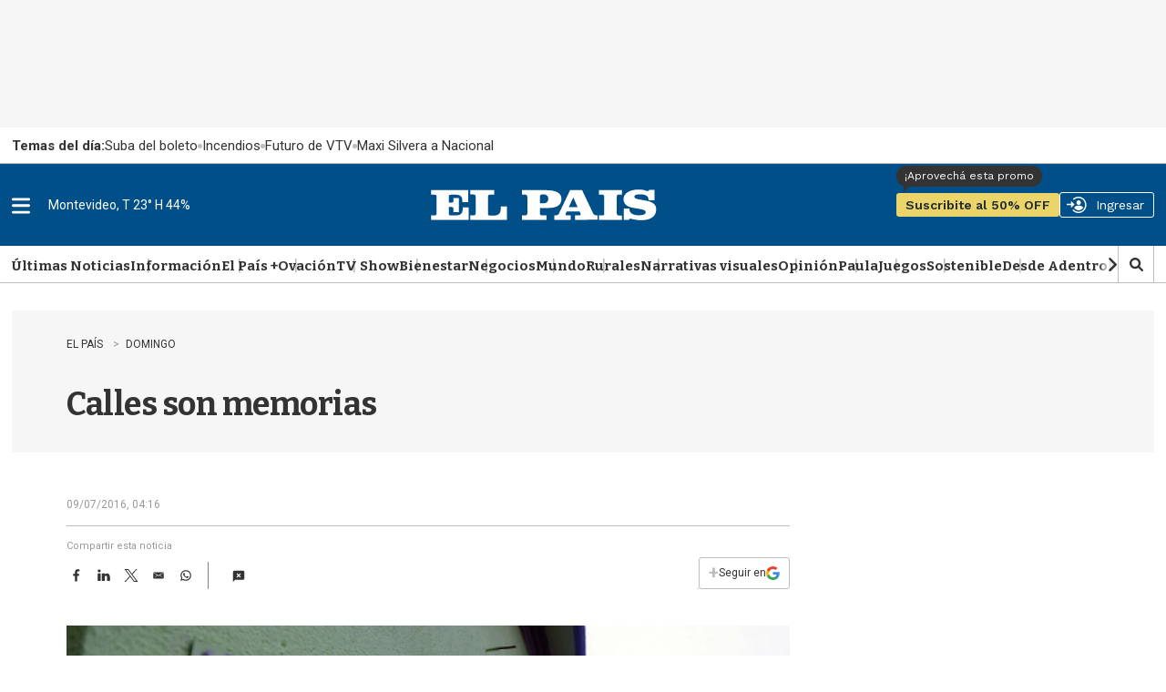

--- FILE ---
content_type: text/html;charset=UTF-8
request_url: https://www.elpais.com.uy/domingo/calles-son-memorias
body_size: 70070
content:

<!DOCTYPE html>
<html class="ArticlePage" lang="en" data-lead="standard"     >
    <head>
    <meta charset="UTF-8">
    
    <script>const rnd92823 =false;</script>

    <meta property="og:title" content="Calles son memorias">

    <meta property="og:url" content="https://www.elpais.com.uy/domingo/calles-son-memorias">

    <meta property="og:image" content="https://imgs.elpais.com.uy/dims4/default/8a0b915/2147483647/strip/true/crop/600x292+0+54/resize/1440x700!/quality/90/?url=https%3A%2F%2Fel-pais-uruguay-production-web.s3.us-east-1.amazonaws.com%2Fbrightspot%2Fuploads%2F2017%2F09%2F10%2F59b4bccdda7fb.jpeg">

    
    <meta property="og:image:url" content="https://imgs.elpais.com.uy/dims4/default/8a0b915/2147483647/strip/true/crop/600x292+0+54/resize/1440x700!/quality/90/?url=https%3A%2F%2Fel-pais-uruguay-production-web.s3.us-east-1.amazonaws.com%2Fbrightspot%2Fuploads%2F2017%2F09%2F10%2F59b4bccdda7fb.jpeg">
    
    <meta property="og:image:width" content="1440">
    <meta property="og:image:height" content="700">
    <meta property="og:image:type" content="image/jpeg">
    
    <meta property="og:image:alt" content="La calle Luisa Domínguez recuerda a una pionera en el estudio femenino (Foto: Fernando Ponzetto)">
    


    <meta property="og:description" content="La historia de Montevideo es también la del constante cambio de nombre de sus vías de tránsito, una vieja costumbre que la Comisión asesora del Nomenclátor lucha por revertir. LUIS PRATS Peatones y choferes pasaron y pasan por estas calles, sin saberlo: Del Piquete, de la Iglesia, Traviesa,…">

    <meta property="og:site_name" content="EL PAIS">



    <meta property="og:type" content="article">

    <meta property="article:published_time" content="2016-07-09T07:16:00">

    <meta property="article:modified_time" content="2022-12-13T22:17:57.122">

    <meta property="article:section" content="Domingo">

    <meta property="article:tag" content="Montevideo">

    <meta property="article:tag" content="urbanismo">

    
    <meta name="twitter:card" content="summary_large_image"/>
    
    
    
    
    <meta name="twitter:description" content="La historia de Montevideo es también la del constante cambio de nombre de sus vías de tránsito, una vieja costumbre que la Comisión asesora del Nomenclátor lucha por revertir. LUIS PRATS Peatones y choferes pasaron y pasan por estas calles, sin saberlo: Del Piquete, de la Iglesia, Traviesa, Mediodía, Cololó, Médanos, de la Prensa y Orillas del Plata. Algún día, quizás, transiten por Manuel Flores Mora, Vivián Trías, José Pedro Cardoso, Dalton Rosas Riolfo, Fermín Sorhueta, Héctor Rivadavia Gómez, Fausto Batignani, Ciudad de Pinerolo, Atahualpa del Cioppo, Sócrates, Platón o Carlos Partelli. Las del primer grupo cambiaron de nombre hace mucho tiempo, por lo que su recuerdo se fue junto a la memoria de quienes así las conocieron. Las del segundo están esperando una resolución y una chapa que las convierta oficialmente en vías de tránsito de Montevideo. Si se agregan caminos, plazas y espacios públicos, en la capital del país hay más de 4.000 sitios que llevan algún nombre en homenaje y recuerdo de figuras, acontecimientos, accidentes geográficos y hasta animales o plantas. Aunque, en realidad, la primera función de estas denominaciones es situar, atribuir un lugar a quien reside allí y orientar al visitante. En esa perspectiva, modificar el nombre de una calle representa ir contra la memoria de la ciudad, según el criterio que desde hace años utiliza la Comisión de Nomenclatura de Montevideo. La historiadora María Emilia Pérez Santarcieri, que la integra desde hace 25 años y la preside desde hace 20, afirma que los cambios &quot;también afectan la coherencia de las designaciones. Y hasta a la gente que vive allí. Por ejemplo, quienes reciben correspondencia desde el exterior&quot;. Antes de esta postura, sin embargo, existió entre las autoridades montevideana una verdadera compulsión por modificar los nombres de las vías de tránsito, atendiendo reclamos de vecinos o el viento político del momento. Las primeras designaciones fueron dispuestas por el Cabildo en 1730, cuando Montevideo era poco más que un caserío. Se trataba de un nomenclátor lugareño, porque se fijaba en las señales de ubicación (De la Iglesia, del Puerto), tal como suele ocurrir cuando alguien llega a un balneario pequeño, pregunta por alguna dirección y le dicen: &quot;Siga por la calle del quiosco&quot;. &quot;El único nombre propio era Callo, un francés que estuvo entre los primeros pobladores y cuyo apellido probablemente llamó la atención&quot;, comenta Pérez Santarcieri. Aquellos nombres originales eran: de la Fuente (actual Cerrito), de la Cruz (de Mayo), Real (Rincón), de la Carrera (Sarandí), del Piquete (Buenos Aires), de Callo (Zabala), Traviesa (Misiones); del Puerto chico (Treinta y Tres), de la Iglesia (Ituzaingó), del Medio (Juan Carlos Gómez) y Entera (Bartolomé Mitre). Para 1778, la plaza colonial había crecido en forma modesta, pero suficiente a juicio del Cabildo como para tener nuevas calles y rebautizar las viejas, apelando al santoral. Callo pasó a ser San Francisco, Traviesa se convirtió en San Felipe, del Puerto Chico en San Joaquín, de la Iglesia en San Juan, del Medio en San Fernando, Entera en San Telmo, de la Frontera en San Miguel, de la Fuente en San Luis, del Piquete en San Sebastián… Y se agregaron San José (hoy Guaraní), Santo Tomás (Maciel), San Vicente (Pérez Castellano), San Benito (Colón), San Agustín (Alzáibar), Santiago (Solís) y San Diego (Washington). En plena Guerra Grande (1843), el jefe político de Montevideo, Andrés Lamas, aprobó un nuevo nomenclátor, que en buena medida se mantiene. &quot;Es interesante comprobar cómo, cuando el país estuvo estremecido por hechos de violencia también se hicieron cosas. Por ejemplo, en 1904, durante la guerra civil, se puso la piedra fundamental de la Facultad de Medicina&quot;, comenta la historiadora. Agrega que Lamas era &quot;muy culto y brillante&quot;, pero su figura quedó ensombrecida por los tratados con Brasil de 1851. &quot;Su nomenclatura es un viaje por la historia —señala—. Primero los indígenas, luego Colón y los descubridores, después Reconquista y Brecha por las invasiones inglesas, las batallas artiguistas, los Treinta y Tres Orientales, ríos del país y los departamentos, más un único nombre extranjero, pero de mucho prestigio, Washington&quot;, agrega. El primer cambio se registró en 1901, cuando Patagones pasó a ser Juan Lindolfo Cuestas, homenaje en vida al entonces presidente (un caso singular, acaso único). Luego Cerro se cambió por Bartolomé Mitre, Cámaras pasó a ser Juan Carlos Gómez, Julio Herrera y Obes borró a Daymán y así continuó.... El nomenclátor también se llenó de contradicciones y situaciones extrañas cuando los emprendedores inmobiliarios empezaron a crear barrios para rematar solares y ellos mismos dieron designación a sus vías de tránsito. Por eso, en varios puntos de la ciudad se repetían las calles Artigas, Garibaldi o Rivera. Además, pensando en atraer clientela en determinados sectores, se usaron nombres como Apóstoles o Masonería. Vale la pena repasar algunas denominaciones de comienzos del siglo XX por todo Montevideo: Camino Hipódromo (hoy Julio María Sosa), Cololó (José Scoseria), Calle de la Prensa (José Vázquez Ledesma), Orillas del Plata (Galicia), Salsipuedes (Juan Paullier), Timbó (Emilio Frugoni), Médanos (Javier Barrios Amorín), Caiguá (Eduardo Acevedo), Estanzuela (Gonzalo Ramírez), Samuel Lafone (José Luis Zorrilla de San Martín), Mediodía (Itapúa), Samayúa (Julio Herrera y Reissig), Río de la Plata (Juan María Pérez), General Artigas (Tomás Diago)... Pese a tantas modificaciones, todavía son pocos los nombres de mujer, lo cual la Comisión de Nomenclatura trata de remediar con las primeras graduadas de todas las profesiones o con las maestras varelianas. Por ejemplo, Luisa Domínguerz, la primera mujer que cursó el bachillerato, tiene su calle en Brazo Oriental. También se comenzó a recordar a especies de la fauna y la flora nacional. Entre quienes esperan su chapa en alguna vía de tránsito hay políticos de actuación reciente, filósofos griegos, figuras de la cultura nacional. E incluso el primer campeón mundial del deporte uruguayo, una propuesta de la propia Pérez Santarcieri: se trata del esgrimista Nicolás Revello, consagrado en 1908. La calle Patagones pasó a ser Juan Lindolfo Cuestas en 1901. No solo se trató del primer cambio de nombre de una vía de tránsito, sino que se dio el singular caso de que la persona que recibió el homenaje estaba viva: en aquel momento era presidente constitucional de la República. Un vecino francés de apellido Callo (se pronuncia Caló) fue la primera persona cuyo nombre quedó asociado a una calle (1730). No duró mucho, porque ya en 1778 se lo cambió por San Francisco. Y desde 1843 es Zabala, por Bruno Mauricio, el militar español que fundó Montevideo. Luisa Domínguez, una calle de Brazo Oriental, recuerda a una pionera: fue la primera mujer que cursó el bachillerato. El 29 de julio de 1879 rindió, con éxito, el examen de Filosofía, luego que el Consejo Universitario, por mayoría, aceptara su pedido. El hecho, por lo inusual, fue noticia en los diarios. Una incorporación reciente al nomenclátor es Carlitos Roldán, una calle de La Comercial que recuerda al cantor de tangos. Se llamaba en realidad Carlos Belarmino Porcal, nació en 1913 en ese barrio montevideano y falleció en 1973. Un ejemplo de la presencia de la cultura en la ciudad. Los pedidos para denominar calles son constantes ante Comisión de Nomenclatura, afirma su presidenta, María Emilia Pérez Santarcieri. Solamente se aceptan los cambios cuando la calle es discontinua, es decir, se interrumpe en alguna esquina y reaparece algunas cuadras más allá. &quot;Hasta las ambulancias tienen problemas a veces para ubicar las direcciones&quot;, añade. &quot;Todos quieren que su calle cruce 18 de Julio. Pero los nombres nuevos van a la periferia de la ciudad. Algunos lo toman casi como un agravio, aunque el valor de las zonas es algo que va cambiando con el tiempo&quot;, señala. Y también observa: &quot;A veces la gente que pide no se toma el trabajo de ver si la calle ya existe...&quot; La comisión, de siete miembros, se reúne semanalmente en la Intendencia. &quot;Es una comisión honoraria de veras, sin pases libres ni compensaciones&quot;, aclara su presidenta. Funciona desde 1952 y por allí pasaron historiadores y figuras de prestigio como Juan Pivel Devoto, Washington Reyes Abadie, Aníbal Barrios Pintos, Antonio Mena Segarra, Julio Pereira Flores y Ricardo Goldaracena. El proceso de análisis sigue en el Centro Comunal respectivo. De allí va a la Junta Departamental y luego lo manda al intendente. &quot;Hasta ahora nos han hecho caso con las recomendaciones, aunque a veces el proceso se hace lento&quot;, indica. Es necesario esperar diez años de la muerte de la persona para ponerle su nombre a una calle (cinco años en casos excepcionales), una norma que viene de hace mucho tiempo. Otra tarea de la comisión es dar nombre completo a las calles, lo cual a menudo exige un pormenorizado estudio, porque en algún momento la costumbre era denominarlas apenas con el apellido, lo cual origina dudas y confusiones. La calle Luisa Domínguez recuerda a una pionera en el estudio femenino (Foto: Fernando Ponzetto) URBANISMO"/>
    
    
    <meta name="twitter:image" content="https://imgs.elpais.com.uy/dims4/default/8a0b915/2147483647/strip/true/crop/600x292+0+54/resize/1440x700!/quality/90/?url=https%3A%2F%2Fel-pais-uruguay-production-web.s3.us-east-1.amazonaws.com%2Fbrightspot%2Fuploads%2F2017%2F09%2F10%2F59b4bccdda7fb.jpeg"/>


    
    <meta name="twitter:image:alt" content="La calle Luisa Domínguez recuerda a una pionera en el estudio femenino (Foto: Fernando Ponzetto)"/>
    
    
    
    
    <meta name="twitter:title" content="Calles son memorias"/>
    

    <meta property="fb:app_id" content="808710783748256">

<style type="text/css">:root {
  --color-primary: #06416a;
  --color-primary-light: #0B70B8;
  --color-secondary: #fcee21;
  --color-tertiary: #eaf4ff;

  --color-primary-text: #333333;
  --color-primary-text-inverse: #FFFFFF;
  --color-primary-text-translucid: #33333370;
  --color-primary-text-inverse-translucid: #FFFFFF40;
  --color-secondary-text: var(--color-primary-text);
  --color-secondary-text-inverse: #FFFFFF;
  --color-tertiary-text: #999999;
  --color-tertiary-inverse: #FFFFFF;
  --color-site-bg: #FFFFFF;
  --color-border: #bebebe;
  --color-article-backdrop: #f6f6f6;

  --color-header-bg: #004f88;
  --color-header-secondary-bg: var(--color-border);
  --color-header-text: var(--color-primary-text);
  --color-header-border: var(--color-border);

  --color-hat-bg: #000000;
  --color-hat-text: var(--color-primary-text-inverse);

  --color-heading-bg: #808080;

  --color-footer-bg: #004f88;
  --color-footer-border: var(--color-primary);
  --color-footer-text: var(--color-primary-text-inverse);

  --color-banner-bg: #d31141;
  --color-banner-text: var(--color-primary-text-inverse);

  --color-link-text: var(--color-primary-text);
  --color-link-text-hover: var(--color-primary);

  --color-button-bg: var(--color-primary);
  --color-button-hover-bg: var(--color-primary-text-inverse);
  --color-button-hover-text: var(--color-primary);
  --color-button-border: var(--color-primary);
  --color-button-text: var(--color-primary-text-inverse);
  --color-button-rs: var(--color-button-bg);

  --color-list-title:  var(--color-primary-text);
  --color-list-border: var(--color-border);
  --color-category-text: var(--color-primary);

  --color-gray: #dddddd;
  --color-dark-gray: #333333;

  --color-featured-mid: #d2d9ba;
  --color-featured-primary: #eaf0d6;
  --color-featured-secondary: #879a49;

  --color-section-eme: #512972;
  --color-section-ovacion: #489052;
  --color-section-negocios: #f5e5d5;
  --color-section-premium: #222d33;
  --color-section-premium-secondary: #ebd46a;
  --color-section-tvshow: #a753a0;

  --color-primary-translucid: #06416a40;
  --color-section-eme-translucid: #51297240;
  --color-section-ovacion-translucid: #48905240;
  --color-section-premium-translucid: #222d3340;
  --color-section-tvshow-translucid: #a753a040;
}
</style>
    <style type="text/css">:root {
  --font-1: "Arial";
  --font-2: "Bitter";
  --font-3: "Work Sans";
}

body {
  --font-1: "Roboto";
  --font-2: "Bitter";
  --font-3: "Work Sans";

  --font-body: var(--font-1);

  --font-headline: var(--font-2);

  --font-list-title: var(--font-2);

  --font-promo-title: var(--font-2);
  --font-promo-description: var(--font-2);

  --font-rte-body: var(--font-2);
  --font-pull-quote: Georgia, Times, "Times New Roman";

}
</style>
    <link data-cssvarsponyfill="true" class="Webpack-css" rel="stylesheet" href="https://el-pais.brightspotcdn.com/resource/00000180-433a-db93-a7d1-57fbfaa50000/styleguide/All.min.809bb3084c45347210a1545658179560.gz.css"><link rel="stylesheet" href="/static/evolok/prefixed-bootstrap.css">
<link rel="stylesheet" href="/static/evolok/widget/3.11.0/ev-widgets.min.css">
<style>.ultimasNoticiasEnHome .ListBr {
    	height: 100%;
        width: 100%;
    }

@media screen and (min-width: 768px) {
    .ultimasNoticiasEnHome {
    	grid-area: auto/auto/span 2/span 1;
    }
}</style>
<style>.Page-header-hamburger-userlogin-content .user-menu .usuario_ayuda a {
	display: none;
}</style>
<style>.BlankArticle .section-bienestar bsp-header {
background-color: #4c86b8;}

.BlankArticle .section-bienestar bsp-header .burger-menu {
    fill:#fff;
}

.BlankArticle .section-bienestar bsp-header .Page-header-authentication .AuthenticationNavigation-items-item {
    border-radius:0px;}

@media only screen and (max-width: 768px) {
    .BlankArticle .section-bienestar bsp-header {
background-color: #fff;}

    .BlankArticle .section-bienestar bsp-header .burger-menu {
    fill:#333333;
}

}


.BlankArticle .section-ovacion bsp-header {
background-color: #4b8c50;}

.BlankArticle .section-ovacion bsp-header .burger-menu {
    fill:#fff;
}

.BlankArticle .section-ovacion bsp-header .Page-header-authentication .AuthenticationNavigation-items-item {
    border-radius:0px;}

@media only screen and (max-width: 768px) {
    .BlankArticle .section-ovacion bsp-header {
background-color: #fff;}

    .BlankArticle .section-ovacion bsp-header .burger-menu {
    fill:#fff;
}

}

</style>
<style>@media screen and (max-width: 767px) {
    .block_podcast > div:nth-child(n+3) {
    	display: none;
    }
}</style>
<style>.ArticlePage .email-wrapper {
	width: 100%;
    height: auto;
    min-height: 320px;
    display: flex;
    flex-direction: column;
    justify-content: space-evenly;
    margin: 5rem auto;
}

@media screen and (min-width: 440px) {
	.ArticlePage .email-wrapper {
    width: 100%;
    height: auto;
    min-height: unset;
    display: grid;
    grid-template-columns: repeat(5, 1fr);
    grid-template-rows: min-content;
    gap: 3rem;
}
    .ArticlePage .email-logo {
	grid-area: 1 / 1 / span 2 / span 2;
    display: flex;
    justify-content: center;
    align-items: center;
}
    .ArticlePage .email-logo img {
	width: 100%;
    margin: 0;
}
    .ArticlePage .email-info {
	margin: 0;
    grid-area: auto / auto / span 1 / span 3;
    text-align: left;
}
    .ArticlePage .email-form {
	grid-area: 2 / 3 / span 1 / span 3;
}
}

@media screen and (min-width: 600px) {
    .ArticlePage .email-logo {
    	padding: 3rem;
        border-right: 1px solid var(--color-primary-text-inverse);
    }
}</style>
<style>@media screen and (max-width: 767px) {
    .ListSpot-header-content {
    	flex-direction: column;
    }
    
    .ListSpot .PageLogo-image {
    	margin: 1rem auto;
    }
}</style>
<style>.Hat {
    color: var(--color-primary-text);
    padding: 0 10px;
    height: 40px;
}

.Hat-content {
    align-items: center;
	display: flex;
    font-family: var(--font-1);
    font-size: 1.5rem;
    font-weight: normal;
    text-transform: none;
    text-wrap: nowrap;
    flex-wrap: nowrap;
    gap: 1.5rem;
    height: 100%;
}

.Hat-content ul {
    align-items: center;
	display: flex;
    gap: 2rem;
    flex-wrap: nowrap;
}

.Hat-content ul li {
	display: flex;
    align-items: center;
    gap: 2rem;
    flex-wrap: nowrap;
    flex-shrink: 0;
}

.Hat-content ul li::after {
    background-color: var(--color-border);
    border-radius: 50%;
	content: "";
    display: block;
    height: 5px;
    width: 5px;
}

.Hat-content ul li,
.Hat-content ul li a {
	text-wrap: nowrap;
}

.Hat-content b {
	text-wrap: nowrap;
    flex-shrink: 0;
}

.Hat-content ul li:last-child::after {
	display: none;
}

.Page-body[data-header-hat=true] .Page-header, .WhitePage-body[data-header-hat=true] .WhitePage-header {
	top: 40px;
}

@media screen and (max-width: 767px) {
    .Hat {
        background-color: var(--color-primary-text-inverse);
    	border: 1px solid var(--color-border);
    }
    
    .Hat-content {
    	overflow-y: scroll;
    }
}

@media screen and (min-width: 768px) {
    .Hat {
        background-color: transparent;
    	width: 720px;
        margin-left: auto;
        margin-right: auto;
        padding: 0;
        position: relative;
    }
    
    .Hat::before {
    	content: "";
        width: 100vw;
        height: 100%;
        position: absolute;
        top: 0;
        left: calc(50% - 50vw);
        background-color: var(--color-primary-text-inverse);
        border-bottom: 1px solid var(--color-border);
        z-index: 0;
    }
    
    .Hat-content {
    	z-index: 1;
    }
}

@media screen and (min-width: 1024px) {
    .Hat {
    	width: 936px;
    }
    
    .Page-body[data-header-hat=true], .WhitePage-body[data-header-hat=true] {
    padding-top: calc(var(--headerHeight) + 80px);
}
}

@media screen and (min-width: 1280px) {
    .Hat {
    	width: 1254px;
    }
}</style>
<style>.ads_type_inncontent .BlankArticle-embed {
	height: calc(100vh - 121px);
}

@media screen and (min-width: 768px) {
	.ads_type_inncontent .BlankArticle-embed {
	height: calc(100vh - 81px);
}
}

@media screen and (min-width: 1024px) {
    .Page-body.ads_type_inncontent[data-header-hat=true]  {
    	padding-top: var(--headerHeight);
    }
}</style>
<style> .Page-header-bar a.Page-header-subscribe {
    position: relative;
}
.Page-header-bar a.Page-header-subscribe::before {
      content: "¡Aprovechá esta promo";
    position: absolute;
    font-weight: 400;
    font-size: 12px;
    background: #333;
    border-radius: 20px;
    width: 160px;
    text-align:center;
    padding: 5px 8px;
    bottom: 33px;
    left: 0;
    font-family: "Work Sans";
        color: #fff;
}

.Page-header-bar a.Page-header-subscribe::after {
      content: " ";
    position: absolute;
    bottom: 35px;
    left:0px;
    background: transparent;
    width: 0px;
    height: 0px;
    border-bottom: 10px solid #333;
    border-right: 10px solid transparent;
    border-left: 16px solid transparent;
    transform: rotate(90deg);
    z-index: -1;
}

.Page-header-bar a.Page-header-subscribe:hover {
    color:#fff;
}

@media only screen and (max-width: 768px) {
   .Page-header-bar a.Page-header-subscribe::after, .Page-header-bar a.Page-header-subscribe::before {
       display: none;
    } 
}</style>
<style>.PromoLive-wrapper[data-promo-layout="2x1"] .PromoLive-content {
            display: flex;
        }

        @media only screen and (max-width: 767px) {
            .PromoLive-wrapper[data-promo-layout="2x1"] {
                border: 1px solid var(--color-border);
            }
        }

        @media only screen and (min-width: 768px) {

            .PromoLive-wrapper[data-promo-layout="2x1"] {
                position: relative;
            }

            .PromoLive-wrapper[data-promo-layout="2x1"] .PromoLive-content {
                display: flex;
                position: absolute;
                left: 10px;
                bottom: 10px;
                z-index: 2;
                background: rgba(0, 0, 0, .6);
                width: calc(100% - 20px);
                min-height: unset;
                height: auto;
            }

            .PromoLive-wrapper[data-promo-layout="2x1"] .PromoLive-content .Link {
                color: var(--color-primary-text-inverse);
            }

            .PromoLive-wrapper[data-promo-layout="2x1"] .Promo-category {
                margin-top: 10px;
            }

            .PromoLive-wrapper[data-promo-layout="2x1"] .PromoLive-video-wrapper {
                width: 619.33px;
                height: 370px;
                padding-bottom: 0;
            }

            .PromoLive-wrapper[data-promo-layout="2x1"] .Promo-eyebrow {
                bottom: 100%;
                left: 0;
                position: absolute;
                margin-bottom: 0;
            }

            .PromoLive-wrapper[data-promo-layout="2x1"] .Promo-eyebrow .Link {
                background-color: var(--color-list-primary, var(--color-primary));
                color: var(--color-list-secondary, var(--color-primary-text-inverse));
                display: inline-block;
                padding: 8px 10px;
                width: -moz-fit-content;
                width: fit-content;
            }
        }</style>
<style>@media screen and (min-width: 1024px) {
	.ListAu .List-sponsor[href*="bienestar"] img {
	max-width: 550px;
    width: 550px;
}
}</style>
<style>.mapa-internas-title p.mapa-internas-actualizado {font-size:11px !important;}
div.elecciones-footer div.elecciones-vermas { margin: -10px 0px 0px 0px;}
div.mapa-internas-carousel{min-height:385px;}
div.elecciones-title p{width:100%; padding: 0 0 5px 0;}
div.elecciones-title p.elecciones-bajada {font-color:#000000 !important; font-size:1.8rem; font-family:'Bitter'; font-weight:900;}
[data-modulewell]>[data-module]:first-child {padding-top:0px}
div.elecciones-2024 {padding-bottom:10px;}
.elecciones-2024 .elecciones-partido:first-of-type {padding-top: 0rem;}
body > div.Page-content > div.ArticlePage-lede > div.Page-lead {height:auto;}
div.Page-content div.ArticlePage-lede {height:auto !important;}

.ArticlePage[data-lead="special"] .Page-content .ArticlePage-lede {padding-top:5%; padding-bottom:5%;}</style>
<style>.bloque-juegos .PromoBasic[data-promo-layout="1x1"] .Promo-title {
        text-align: center;
    }

.bloque-juegos .PromoBasic[data-promo-layout="1x1"] {
	     background-image: linear-gradient(var(--color-primary-text-inverse) 80%, var(--color-article-backdrop)); 
     border: 1px solid var(--color-border); 
     box-shadow: 0 10px 12px -5px var(--color-border);
}

.ListEpd.bloque-juegos .ListEpd-items {
    	display: grid;
        grid-template-columns: 1fr 1fr;
    }

.ListEpd.bloque-juegos .ListEpd-items .PromoBasic[data-promo-layout="1x1"] .PromoBasic-content {
	min-height: unset;
    height: auto;
}

.bloque-juegos .PromoBasic[data-promo-layout="1x1"] .Promo-media .Link {
            width: auto;
            height: auto;
        }

.bloque-juegos .PromoBasic[data-promo-layout="1x1"] .Promo-title {
	text-align: center;
}

.bloque-juegos .PromoBasic[data-promo-layout="1x1"] .Promo-title .Link {
	font-size: 1.2rem;
    line-height: 1;
}

.bloque-juegos .PromoBasic[data-promo-layout="1x1"] .PromoBasic-content {
	padding: 1rem;
}

    @media screen and (min-width: 768px) {
        .bloque-juegos .PromoBasic[data-promo-layout="1x1"] .Promo-media .Link {
            width: auto;
            height: auto;
        }

        .bloque-juegos .PromoBasic[data-promo-layout="1x1"] .Promo-media .Link .Image {
            width: 100%;
            height: 100%;
            object-fit: cover;
        }

        .bloque-juegos .PromoBasic[data-promo-layout="1x1"] .PromoBasic-content {
            min-height: unset;
        }

        .bloque-juegos .ListEpd-items {
            grid-auto-rows: auto;
        }
        
        .PromoBasic[data-promo-layout="1x1"] .PromoBasic-content {
        	height: auto;
        }
    }

body div.Page-content  main div.ListEpd.bloque-juegos div.ListEpd-items div.PromoBasic-content div h2 

{
    font-family:'Roboto';
    color:#cccccc;
    line-height: 90%;
    text-align: center;
    padding: 5%;
}

body div.Page-content main div.ListEpd.bloque-juegos div.ListEpd-items div.PromoBasic-content div h2 a {
    font-family:'Roboto';
    color:#666;
    font-weight:400;
    font-size:1.2rem;
    line-height: 1;
}

@media only screen and (min-width: 1024px) {
    .ListEpd.bloque-juegos .ListEpd-items {
        grid-template-columns: 1fr 1fr 1fr 1fr;
    }
}</style>
<style>source {
    position: relative;
}</style>
<style>.Enhancement .FacebookEmbed, .Enhancement .FacebookUrl, .Enhancement .fb-post, .Enhancement .InstagramEmbed, .Enhancement .InstagramUrl, .Enhancement .TweetEmbed, .Enhancement .TweetUrl, .Enhancement .twitter-tweet {
	flex-wrap: wrap;
}</style>
<style>.Page-header-hamburger-userlogin-content .user-menu {
    min-height: 100vh;
    background-color: #333;
    z-index: 3;
    padding: 30px 0;
    overflow: auto;
    right: 0;
    position: absolute;
}</style>
<style>.BlankArticle .Page-body[data-header-hat=true] .Page-header {
	margin-bottom: 0;
}

.BlankArticle .Page-body[data-header-hat=true] {
	padding-top: 0;
}</style>
<style>.Hat-content > a.Link {
	text-wrap: nowrap;
    white-space: nowrap;
}</style>
<style>#floatingContainer #popupLogin.noCloseMobile #popupCentering{
     position: absolute;
    left: 50%;
    top: 17%;
    transform: translate(-50%, 0%);
    width: 300px;
}


#floatingContainer #popupLogin.noCloseDesktop #popupCentering {
    right: 2.5%;
    left: auto;
    transform: translate(-2%, 10%);
}</style>
<style>/*.ListPremium .PromoOp {
	background-color: transparent;
}

.ListPremium .PromoOp .Promo-title .Link, .ListPremium .PromoOp .Promo-title .Link:hover, .ListPremium .PromoOp .Promo-description, .ListPremium .PromoOp .Promo-author .Link, .ListPremium .PromoOp .Promo-author .Link:hover {
	color: var(--color-primary-text-inverse);
}*/

.ListPremium .PromoOp-footer {
    border-top: 1px solid var(--color-border);
}

/*.ListPremium .PromoOp .Promo-category .Link, .ListPremium .PromoOp .Promo-category .Link:hover, .ListPremium .PromoOp .Promo-date {
	color: var(--color-section-premium-secondary);
}

.ListPremium .PromoOp-image {
	border: 2px solid var(--color-section-premium-secondary);
}*/</style>
<style>@media screen and (min-width: 768px) {
	#lightbox .lightbox-content img {
	width: auto;
    max-width: unset;
    height: auto;
    max-height: calc(100vh - 100px);
}

#lightbox {
    z-index: 10000002;
}
}</style>
<style>.email-logo img {
        width: 50% !important;
    }

@media screen and (min-width: 768px) {
    .email-logo img {
        width: 50% !important;
    }
}</style>
<style>.List1-2 .List-header .List-propa, .List1-3 .List-header .List-propa, .List1x3 .List-header .List-propa, .List1x4 .List-header .List-propa, .ListA .List-header .List-propa, .ListAbstract .List-header .List-propa, .ListAu .List-header .List-propa, .ListB .List-header .List-propa, .ListBn .List-header .List-propa, .ListBr .List-header .List-propa, .ListC .List-header .List-propa, .ListCol .List-header .List-propa, .ListD .List-header .List-propa, .ListDin-Carousel .List-header .List-propa, .ListDin .List-header .List-propa, .ListE .List-header .List-propa, .ListEd .List-header .List-propa, .ListEme .List-header .List-propa, .ListEpd .List-header .List-propa, .ListF .List-header .List-propa, .ListFeatured .List-header .List-propa, .ListG .List-header .List-propa, .ListGal .List-header .List-propa, .ListH .List-header .List-propa, .ListI .List-header .List-propa, .ListJ .List-header .List-propa, .ListK .List-header .List-propa, .ListL .List-header .List-propa, .ListLop .List-header .List-propa, .ListM .List-header .List-propa, .ListN .List-header .List-propa, .ListNe .List-header .List-propa, .ListNewsletter .List-header .List-propa, .ListO .List-header .List-propa, .ListOp-B .List-header .List-propa, .ListOp .List-header .List-propa, .ListOv .List-header .List-propa, .ListP .List-header .List-propa, .ListPremium .List-header .List-propa, .ListProf .List-header .List-propa, .ListQ .List-header .List-propa, .ListR .List-header .List-propa, .ListS .List-header .List-propa, .ListSp-Carousel .List-header .List-propa, .ListSp .List-header .List-propa, .ListSpot .List-header .List-propa, .ListSuplementos .List-header .List-propa, .ListT .List-header .List-propa, .ListTal .List-header .List-propa, .ListTv .List-header .List-propa, .ListTw .List-header .List-propa, .ListU .List-header .List-propa, .ListW .List-header .List-propa, .ListY .List-header .List-propa {
	padding-left: 0;
}

.ListAu#bloque-bienestar .List-header {
    	border-top: none
    }

/*#bloque-bienestar .List-propa[href*="bcbsu"] {
	width: 130px;
    height: 29px;
    background: url('https://el-pais.brightspotcdn.com/5e/c0/3b27fee84c5e99c1e3e2664efd41/bc-bs.png');
    background-repeat: no-repeat;
    background-position: center;
    background-size: contain;
}

#bloque-bienestar .List-propa[href*="bcbsu"] img {
	display: none;
}*/</style>
<style>.TagPage .Figure-content,
.SectionPage .Figure-content {
	display: none;
}

.PromoFlex-content {
	position: relative;	
}

.PromoFlex .Premium-icon {
	position: absolute;
    right: 0;
    bottom: 0;
    width: 20px;
    height: 20px;
}

.PromoFlex .Premium-icon svg {
	width: 20px;
    height: 20px;
}

.PromoFlex[data-promo-layout="listado"] .Promo-title {
	font-size: 1.4rem;
}

.TagPage .Page-content {
	padding-bottom: 4rem;
}

@media screen and (min-width: 768px) {
    .Promoflex[data-promo-layout="listado"] .Promo-media .Link img {
    	width: 200px;
    }
}</style>
<style>@media screen and (min-width: 768px) {
    .ArticlePage #widgetNewsHolder .email-logo img {
    	width: 50% !important;
    }
	}</style>
<style>.BlankArticle-embed {
	height: calc(100vh - 200px);
}

@media screen and (min-width: 768px) {
.BlankArticle-embed {
	height: calc(100vh - 200px);
}
	}</style>
<style>.PromoBasic .Promo-sponsor {
	position: absolute;
    left: 1.5rem;
    bottom: 1.5rem;
    width: 100px;
}

.PromoBasic[data-promo-layout="1/2"] .Promo-sponsor {
	left: 0;
    bottom: -7px;
}</style>
<style>@media screen and (max-width: 767px) {
	.ListAu:before, .ListEme:before, .ListEpd:before, .ListNe:before, .ListOp-B:before, .ListOv:before, .ListSpot:before, .ListTv:before,
    .ListPremium:before {
    	left: -20px;
    }
}</style>
<style>@media screen and (min-width: 1280px) {
    .ListData .Promo1-3 .Promo-media .Link img {
    	width: 129px;
    }
}</style>
<style>@media screen and (max-width: 767px) {
    .ListEpd#negocios .List-sponsor img {
    	width: 90px;
    }
    
    .ListAu .List-sponsor {
    	margin-bottom: 1rem;
    }
    
    .ListAu#bloque-bienestar .List-sponsor img {
    	width: 180px;
    	}
}</style>
<style>@media screen and (min-width: 1280px) {
    .PromoCat .Promo-title {
    	font-size: 3.2rem;
    }
    
    .PromoCat-content {
        padding: 5.5rem 5rem;
    }
}</style>
<style>#elpais_1_epd_middle {
	margin-bottom: 4rem;
}</style>
<style>@media screen and (min-width: 768px) {
    .BlankArticle-embed {
    	height: calc(100dvh - 81px);
    }
}</style>
<style>#elpais_1_epd_box1, #elpais_1_epd_box2, #elpais_1_epd_box3 {
    max-width: unset;
    width: 100%;
    padding-left: 0 !important;
    padding-right: 0 !important;
}</style>
<style>.List1-2 .List-header-propas, .List1-3 .List-header-propas, .List1x3 .List-header-propas, .List1x4 .List-header-propas, .ListA .List-header-propas, .ListAbstract .List-header-propas, .ListAu .List-header-propas, .ListB .List-header-propas, .ListBn .List-header-propas, .ListBr .List-header-propas, .ListC .List-header-propas, .ListCol .List-header-propas, .ListD .List-header-propas, .ListDin-Carousel .List-header-propas, .ListDin .List-header-propas, .ListE .List-header-propas, .ListEd .List-header-propas, .ListEme .List-header-propas, .ListEpd .List-header-propas, .ListF .List-header-propas, .ListFeatured .List-header-propas, .ListG .List-header-propas, .ListGal .List-header-propas, .ListH .List-header-propas, .ListI .List-header-propas, .ListJ .List-header-propas, .ListK .List-header-propas, .ListL .List-header-propas, .ListLop .List-header-propas, .ListM .List-header-propas, .ListN .List-header-propas, .ListNe .List-header-propas, .ListNewsletter .List-header-propas, .ListO .List-header-propas, .ListOp-B .List-header-propas, .ListOp .List-header-propas, .ListOv .List-header-propas, .ListP .List-header-propas, .ListPremium .List-header-propas, .ListProf .List-header-propas, .ListQ .List-header-propas, .ListR .List-header-propas, .ListS .List-header-propas, .ListSp-Carousel .List-header-propas, .ListSp .List-header-propas, .ListSpot .List-header-propas, .ListSuplementos .List-header-propas, .ListT .List-header-propas, .ListTal .List-header-propas, .ListTv .List-header-propas, .ListTw .List-header-propas, .ListU .List-header-propas, .ListW .List-header-propas, .ListY .List-header-propas {
	margin-top: 0;
}

.List-header-logo {
	margin-bottom: 0;
}

.List1-2 .List-header[data-propas=true], .List1-3 .List-header[data-propas=true], .List1x3 .List-header[data-propas=true], .List1x4 .List-header[data-propas=true], .ListA .List-header[data-propas=true], .ListAbstract .List-header[data-propas=true], .ListAu .List-header[data-propas=true], .ListB .List-header[data-propas=true], .ListBn .List-header[data-propas=true], .ListBr .List-header[data-propas=true], .ListC .List-header[data-propas=true], .ListCol .List-header[data-propas=true], .ListD .List-header[data-propas=true], .ListDin-Carousel .List-header[data-propas=true], .ListDin .List-header[data-propas=true], .ListE .List-header[data-propas=true], .ListEd .List-header[data-propas=true], .ListEme .List-header[data-propas=true], .ListEpd .List-header[data-propas=true], .ListF .List-header[data-propas=true], .ListFeatured .List-header[data-propas=true], .ListG .List-header[data-propas=true], .ListGal .List-header[data-propas=true], .ListH .List-header[data-propas=true], .ListI .List-header[data-propas=true], .ListJ .List-header[data-propas=true], .ListK .List-header[data-propas=true], .ListL .List-header[data-propas=true], .ListLop .List-header[data-propas=true], .ListM .List-header[data-propas=true], .ListN .List-header[data-propas=true], .ListNe .List-header[data-propas=true], .ListNewsletter .List-header[data-propas=true], .ListO .List-header[data-propas=true], .ListOp-B .List-header[data-propas=true], .ListOp .List-header[data-propas=true], .ListOv .List-header[data-propas=true], .ListP .List-header[data-propas=true], .ListPremium .List-header[data-propas=true], .ListProf .List-header[data-propas=true], .ListQ .List-header[data-propas=true], .ListR .List-header[data-propas=true], .ListS .List-header[data-propas=true], .ListSp-Carousel .List-header[data-propas=true], .ListSp .List-header[data-propas=true], .ListSpot .List-header[data-propas=true], .ListSuplementos .List-header[data-propas=true], .ListT .List-header[data-propas=true], .ListTal .List-header[data-propas=true], .ListTv .List-header[data-propas=true], .ListTw .List-header[data-propas=true], .ListU .List-header[data-propas=true], .ListW .List-header[data-propas=true], .ListY .List-header[data-propas=true] {
	gap: 2rem;
}</style>
<style>.ListFeatured .List-items-item {
	flex-basis: unset;
}</style>
<style>.ArticlePage[data-lead="special"] .ArticlePage-actions-wrapper .Page-byline,
.ArticlePage[data-lead="columnist"] .ArticlePage-actions-wrapper .Page-byline{
	display: none;
}</style>
<style>/*.ArticlePage .Page-aside .HtmlModule:has([data-freestar-ad]) {
    background-color: var(--color-article-backdrop);
    min-height: 320px;
    min-width: 300px;
    display: flex;
    justify-content: center;
    align-items: center;
    flex-direction: column;
}


.ArticlePage .Page-aside .HtmlModule:has([data-freestar-ad])::before {
    content: "Publicidad";
    display: inline-block;
    font-size: 1.2rem;
    color: var(--color-border);
    text-transform: uppercase;
    text-align: center;
    padding: 5px;
}

.ArticlePage .Page-aside .HtmlModule:has([data-freestar-ad]) [data-freestar-ad] {
    position: relative;
}

.ArticlePage .Page-aside .HtmlModule:has([data-freestar-ad]) [data-freestar-ad]::before {
    content: "";
    display: block;
    color: var(--color-border);
    font-size: 30px;
    text-indent: -9999em;
    overflow: hidden;
    width: 1em;
    height: 1em;
    border-radius: 50%;
    position: absolute;
    top: calc(50% - 15px);
    left: calc(50% - 15px);
    transform: translateZ(0);
    animation: mltShdSpin 1.7s infinite ease, round 1.7s infinite ease;
}

.ArticlePage .Page-aside .HtmlModule:has([id*="google_ads_iframe"]) [data-freestar-ad]::before {
    display: none;
}

.RichTextArticleBody [data-freestar-ad],
div[class*="List"] [data-freestar-ad] {
    background-color: var(--color-article-backdrop);
    min-height: 364px;
    min-width: 300px;
    display: flex;
    justify-content: center;
    align-items: center;
    flex-direction: column;
    position: relative;
    padding-top: 24px !important;
}

.RichTextArticleBody [data-freestar-ad]::before,
div[class*="List"] [data-freestar-ad]::before {
    content: "Publicidad";
    display: inline-block;
    font-size: 1.2rem;
    color: var(--color-border);
    text-transform: uppercase;
    text-align: center;
    padding: 5px;
    position: absolute;
    top: 0;
}

.RichTextArticleBody [data-freestar-ad]::after,
div[class*="List"] [data-freestar-ad]::after {
    content: "";
    display: block;
    color: var(--color-border);
    font-size: 30px;
    text-indent: -9999em;
    overflow: hidden;
    width: 1em;
    height: 1em;
    border-radius: 50%;
    position: absolute;
    top: calc(50% - 15px);
    left: calc(50% - 15px);
    transform: translateZ(0);
    animation: mltShdSpin 1.7s infinite ease, round 1.7s infinite ease;
}

.RichTextArticleBody [data-freestar-ad]:has([id*="google_ads_iframe"])::after,
div[class*="List"] [data-freestar-ad]:has([id*="google_ads_iframe"])::after {
    display: none;
}

@keyframes mltShdSpin {
    0% {
        box-shadow: 0 -0.83em 0 -0.4em,
            0 -0.83em 0 -0.42em, 0 -0.83em 0 -0.44em,
            0 -0.83em 0 -0.46em, 0 -0.83em 0 -0.477em;
    }

    5%,
    95% {
        box-shadow: 0 -0.83em 0 -0.4em,
            0 -0.83em 0 -0.42em, 0 -0.83em 0 -0.44em,
            0 -0.83em 0 -0.46em, 0 -0.83em 0 -0.477em;
    }

    10%,
    59% {
        box-shadow: 0 -0.83em 0 -0.4em,
            -0.087em -0.825em 0 -0.42em, -0.173em -0.812em 0 -0.44em,
            -0.256em -0.789em 0 -0.46em, -0.297em -0.775em 0 -0.477em;
    }

    20% {
        box-shadow: 0 -0.83em 0 -0.4em, -0.338em -0.758em 0 -0.42em,
            -0.555em -0.617em 0 -0.44em, -0.671em -0.488em 0 -0.46em,
            -0.749em -0.34em 0 -0.477em;
    }

    38% {
        box-shadow: 0 -0.83em 0 -0.4em, -0.377em -0.74em 0 -0.42em,
            -0.645em -0.522em 0 -0.44em, -0.775em -0.297em 0 -0.46em,
            -0.82em -0.09em 0 -0.477em;
    }

    100% {
        box-shadow: 0 -0.83em 0 -0.4em, 0 -0.83em 0 -0.42em,
            0 -0.83em 0 -0.44em, 0 -0.83em 0 -0.46em, 0 -0.83em 0 -0.477em;
    }
}

@keyframes round {
    0% {
        transform: rotate(0deg)
    }

    100% {
        transform: rotate(360deg)
    }
}



@media screen and (min-width: 768px) {

    .ArticlePage .Page-aside .HtmlModule:has([data-freestar-ad]) {
        justify-content: flex-start;
        background-color: transparent;
    }

    .ArticlePage .Page-aside .HtmlModule:has([data-freestar-ad])::before {
        width: 100%;
        background-color: var(--color-article-backdrop);
    }

    .ArticlePage .Page-aside .HtmlModule:has([data-freestar-ad]) [data-freestar-ad] {
        min-height: 250px;
        padding-bottom: 2rem;
        box-sizing: content-box;
        background-color: var(--color-article-backdrop);
    }
}*/</style>
<style>.ListGal {
	display: flex;
    flex-direction: column;
}

.ListGal .List-description {
	padding-left: 0;
    padding-right: 0;
    order: 3;
}</style>
<style>.List-header-logo .PageLogo-image {
	height: 50px;
    width: auto;
    max-height: unset;
    min-height: unset;
    max-width: unset;
    min-width: unset;
}

.List-header-logo {
	min-width: 300px;
}

.SectionNavigation-logo img {
	width: auto;
    max-height: unset;
    min-height: unset;
    max-width: unset;
    min-width: unset;
}

.SectionNavigation-logo {
	min-width: 100px;
    min-height: 25px;
}

.SectionNavigation-navContainer {
	min-height: 40px;
}

.List-header:has(.PageLogo-image) {
	min-height: 82px;
}

#bloque-bienestar .List-header-logo .PageLogo-image {
	max-width: 200px;
}

@media screen and (max-width: 1023px) {
    .List-header:has(.PageLogo-image) {
    	display: block;
    }
    
    .List-header-logo {
    	margin: 0 auto 2rem;
    }
    
    .List-header-logo .PageLogo-image {
        max-width: 140px;
        margin: 0 auto;
    }
}</style>
<style>.PromoOp:not([data-promo-layout]) .Promo-title {
	font-size: 2rem;
}</style>
<style>@media screen and (min-width: 1280px) {
.ArticlePage[data-lead="special"] .Page-oneColumn {
        width: 1254px;
        padding-left: 5rem !important;
        padding-right: 5rem !important;
    }
}</style>
<style>.ArticlePage[data-lead="special"] .Page-below .jwplayer , .ArticlePage[data-lead="special"] .Page-below .ListEpd, .ArticlePage[data-lead="special"] .arena-comments-widget {
	max-width: 720px;
    margin-left: auto;
    margin-right: auto;
}

.ArticlePage[data-lead="special"] .masVistasEnNota + div > div:first-child {
	text-align: center;
}</style>
<style>.RichTextArticleBody [data-freestar-ad][id*="incontent_notas"]{
    background-color: var(--color-article-backdrop);
    min-height: 364px;
    min-width: 300px;
    display: flex;
    justify-content: center;
    align-items: center;
    flex-direction: column;
    position: relative;
    padding-top: 24px !important;
}

#freestar-video-parent {
	position: relative;
}

.RichTextArticleBody [data-freestar-ad][id*="incontent_notas"]::after {
    content: "";
    display: block;
    color: var(--color-border);
    font-size: 30px;
    text-indent: -9999em;
    overflow: hidden;
    width: 1em;
    height: 1em;
    border-radius: 50%;
    position: absolute;
    top: calc(50% - 15px);
    left: calc(50% - 15px);
    transform: translateZ(0);
    animation: mltShdSpin 1.7s infinite ease, round 1.7s infinite ease;
}

.RichTextArticleBody [data-freestar-ad][id*="incontent_notas"]:has([id*="google_ads_iframe"])::after {
    display: none;
}

.RichTextArticleBody [data-freestar-ad][id*="incontent_notas"] {
	min-height: 70px;
    height: 70px;
    padding-bottom: 1rem;
    padding-top: 1rem !important;
    margin-bottom: 2rem;
}

@media screen and (min-width: 768px) {
	.RichTextArticleBody [data-freestar-ad][id*="incontent_notas"] {
	min-height: 110px;
    height: 110px;
}
}</style>
<style>.PromoBr-badge .Promo-category {
	display: none;
}

.ListAu[data-hide-divider=true]:first-child .ListBr .List-header, .ListEpd[data-hide-divider=true]:first-child .ListBr .List-header {
	display: block;
}</style>
<style>.ActionBar-items-item:has([data-social-service="facebook"]) {
	order: 1;
}

.ActionBar-items-item:has([data-social-service="whatsapp"]) {
	order: 2;
}

.ActionBar-items-item:has([data-social-service="twitter"]) {
	order: 3;
}

.ActionBar-items-item:has([data-social-service="linkedin"]) {
	order: 4;
}

.ActionBar-items-item:has([data-social-service="mailto"]) {
	order: 5;
}

.ReportErrorBtn-wrapper {
	order: 6;
}</style>
<style>#ListPremium .List-cta .Button {
    background-color: var(--color-section-premium-secondary);
    border: none;
    border-radius: 20px;
    color: var(--color-primary-text);
    font-family: var(--font-3);
    font-size: 1.6rem;
    font-weight: 600;
    height: auto;
    margin: 0;
    padding: 0 3.2rem;
    position: relative;
    text-transform: uppercase;
}


@media only screen and (min-width: 1024px) {
    #ListPremium .List-cta .Button:before {
        background-color: var(--color-section-premium-secondary);
        content: "";
        display: block;
        height: 50px;
        left: -30px;
        position: absolute;
        top: -6px;
        width: 1px;
    }
}

</style>
<style>.ListBlock .PromoOp[data-promo-layout="1/2"] .Promo-title {
	font-size: 1.7rem;
    line-height: 1.3;
}

.ListBlock .PromoOp .Promo-title {
    line-height: 1.3;
}

.ListBlock .PromoOp .PromoOp-image {
	width: 26px;
    height: 26px;
    flex-shrink: 0;
}

.ListBlock .PromoOp .Promo-description {
    line-height: 1.3;
    font-size: 1.5rem;
}

.PromoOp .Promo-author {
	color: var(--color-list-secondary, var(--color-tertiary-text));
}

@media screen and (min-width: 490px) {
	.ListBlock .PromoOp {
	position: relative;
    border: none;
}

.ListBlock .PromoOp::before {
	background-color: var(--color-list-tertiary, #e1e1e1);
    content: "";
    display: block;
    height: 1px;
    left: 0;
    position: absolute;
    top: -2rem;
    width: 100%;
}

.ListBlock .PromoOp::after {
	background-color: var(--color-list-tertiary, #e1e1e1);
    content: "";
    display: block;
    height: calc(100% + 2rem);
    position: absolute;
    right: -2rem;
    top: 0;
    width: 1px;
}
    
    .ListBlock .PromoOp .PromoOp-content {
    	padding: 0;
    }
    
    .ListBlock .PromoOp .PromoOp-footer,
    .ListBlock .PromoOp[data-promo-layout="1/2"] .PromoOp-footer {
    	padding: 1rem;
        background: #eaf4ff;
    }
    
    .ListBlock .PromoOp:not([data-promo-layout="1/2"]) .PromoOp-footer {
	margin-top: 4rem;
}
}</style>
<style>.PromoFlex-image {
	display: none;
}

.ListBlock .List-header,
.ListOp-B .List-header {
	padding-top: 3rem;
    padding-bottom: 3rem;
    border-top: 1px solid #E1E1E1;
}

.ListBlock[data-module] {
	margin: 8rem 0;
}

.ListBlock .List-header-logo,
.ListOp-B .List-header {
	margin-bottom: 0;
}

.PromoFlex[data-promo-layout="1x1"], .PromoFlex[data-promo-layout=extend] {
	flex-direction: column;
}

[data-modulewell]>.ListBlock[data-module]:first-child {
	margin-top: 2rem;
}

.PromoFlex[data-promo-layout="2x2"] .Promo-description, .PromoFlex[data-promo-layout="3x1"] .Promo-description, .PromoFlex[data-promo-layout="4x2"] .Promo-description {
    font-size: 1.5rem;
    line-height: 1.3;
}

.ListBlock .PromoOp {
	background: transparent;
}

.ListBlock .PromoOp .Promo-title .Link,
.ListBlock .PromoOp .Promo-description {
	color: var(--color-list-primary, var(--color-primary-text));
}

.ListBlock .PromoOp .Promo-author .Link,
.ListBlock .PromoOp .Promo-author:hover .Link {
	color: var(--color-list-secondary, var(--color-tertiary-text));
}

.ListBlock .PromoOp .PromoOp-image {
	border-color: var(--color-list-secondary, var(--color-primary-text));
  	width: 40px;
    height: 40px;
}

.ListBlock .PromoOp .PromoOp-footer {
    padding: 0;
}

.ListBlock#ListPremium .PromoOp {
	padding: 2rem;
    border: 1px solid var(--color-list-secondary);
}

.ListBlock#ListPremium .PromoOp .Promo-description {
	font-size: 1.6rem;
}

.ListBlock#ListPremium .PromoOp .PromoOp-footer {
	background: transparent;
    margin-top: auto;
}

.ListBlock#ListPremium .PromoOp .Promo-title {
	margin-bottom: 3rem;
}



.PromoFlex[id*="inn-content"] .Promo-badge {
	position: relative;
}

.PromoFlex[id*="inn-content"] .Promo-badge::before {
	content: "Inn Content";
    text-transform: uppercase;
    color: var(--color-list-secondary, var(--color-tertiary-text));
    font-family: var(--font-1);
    font-size: 1.2rem;
}

.ListBlock#primer-damero .OneColumnContainer-column .HtmlModule:has(#elpais_1_epd_box1) {
	order: -1;
}

.ListBlock#primer-damero .OneColumnContainer-column div[class*="Promo"][data-promo-layout="2x2"] {
	order: -2;
}

.ListBlock .PromoFlex[data-promo-layout="listado"] {
	padding-top: 2rem;
    border-top: 1px solid var(--color-list-tertiary, #e1e1e1);
}

.ListBlock .PromoFlex[data-promo-layout="2x2"].PromoFlex:not([data-inverse-order=true]),
.ListBlock .PromoFlex[data-promo-layout="3x1"]:not([data-inverse-order=true]),
.ListBlock .PromoFlex[data-promo-layout="4x2"]:not([data-inverse-order=true])
{
        gap: 2rem;
    }

.ListBlock .PromoFlex[data-promo-layout="listado"] .Promo-media {
	margin-bottom: 1rem;
}

.PromoFlex[data-promo-layout="2x2"] .Promo-media, .PromoFlex[data-promo-layout="3x1"] .Promo-media, .PromoFlex[data-promo-layout="4x2"] .Promo-media {
	order: unset;
}

.PromoFlex .Premium-icon {
	position: static;
}

.PromoFlex[data-promo-layout="listado"] .Promo-title {
	font-size: 1.7rem;
    line-height: 1.3;
}

.PromoFlex .Promo-author {
	color: var(--color-list-primary, var(--color-primary-text));
}

@container (max-width: 449px) {
	.ThreeColumnContainer-column .PromoFlex[data-promo-layout="2x2"], .ThreeColumnContainer-column .PromoFlex[data-promo-layout="3x1"], .PromoFlex[data-promo-layout="4x2"],
    .OneColumnContainer-column .PromoFlex[data-promo-layout="2x2"], .OneColumnContainer-column .PromoFlex[data-promo-layout="3x1"], .PromoFlex[data-promo-layout="4x2"] {
    flex-direction: column-reverse;
    gap: 2rem;
}
}

[data-modulewell]>.ListBlock[data-module]:first-child {
	padding-top: 0;
}

.ListBlock#primer-damero .OneColumnContainer-column .HtmlModule:has(#elpais_1_epd_box1) {
	width: 100%;
}

.ListBlock#primer-damero .OneColumnContainer-column #elpais_1_epd_box1 {
	margin-left: auto;
    margin-right: auto;
}

@media screen and (max-width: 489px) {
    .PromoFlex[data-promo-layout] {
    	margin-bottom: 0;
        padding-bottom: 2rem;
    }
    
    .PromoFlex[data-promo-layout="1x1"] {
        gap: 1rem;
    }
    
    @container (max-width: 449px) {
	.ThreeColumnContainer-column .PromoFlex[data-promo-layout="2x2"], .ThreeColumnContainer-column .PromoFlex[data-promo-layout="3x1"], .PromoFlex[data-promo-layout="4x2"],
    .OneColumnContainer-column .PromoFlex[data-promo-layout="2x2"], .OneColumnContainer-column .PromoFlex[data-promo-layout="3x1"], .PromoFlex[data-promo-layout="4x2"] {
    flex-direction: column;
    gap: 0;
}
}
}

@media screen and (min-width: 490px) {
    .ListBlock#primer-damero .OneColumnContainer-column {
    	grid-template-columns: repeat(2, 1fr);
    }
    
    .ListBlock#primer-damero .OneColumnContainer-column .HtmlModule:has(#elpais_1_epd_box1) {
    	grid-column-start: 1;
        grid-column-end: -1;
    }
    
    .ListBlock .PromoFlex[data-promo-layout="listado"] {
	grid-area: auto / auto / span 1 / span 2;
        display: flex;
        flex-direction: row-reverse;
        gap: 1.5rem;
}
    
    .ListBlock .PromoFlex[data-promo-layout="listado"] .Promo-media {
	margin-bottom: 2rem;
}
    
    .PromoFlex[data-promo-layout="2x2"] .Promo-media, .PromoFlex[data-promo-layout="3x1"] .Promo-media, .PromoFlex[data-promo-layout="4x2"] .Promo-media {
	order: 2;
}
    
    .PromoFlex[data-promo-layout="2x2"]:not([data-inverse-order=true]) {
    flex-direction: column-reverse;
    justify-content: flex-end;
   
}
    
    .ListBlock .PromoFlex[data-promo-layout="listado"][data-visual-theme] {
    	padding: 1.5rem;
        border-top: none;
        padding-right: 0;
    }
    
    .ListBlock .PromoFlex[data-promo-layout="listado"][data-visual-theme] .PromoFlex-content {
    	padding: 0;
        margin-bottom: 0;
    }
    
}

@container (min-width: 720px) {
    .ListBlock#primer-damero .OneColumnContainer-column {
        grid-template-columns: repeat(var(--break-2-x), 1fr);
    }
}

@media screen and (min-width: 490px) {
    .ListBlock#primer-damero .OneColumnContainer-column {
    	grid-template-columns: repeat(2, 1fr);
    }
}

@media screen and (max-width: 767px) {
.PromoFlex[data-promo-layout="2x2"] .Promo-title, .PromoFlex[data-promo-layout="3x1"] .Promo-title, .PromoFlex[data-promo-layout="4x2"] .Promo-title {
	font-size: 2.4rem;
    line-height: 1.2;
}
    
    .ListBlock[data-module] {
    	margin: 3rem 0;
    }
    
    .PromoFlex:not([data-promo-layout]) .PromoFlex-content {
    	margin-bottom: 3rem;
    }
    
    .ListFlex .List-header {
	padding: 0;
}

.ListBlock .List-header-logo, .ListFlex .List-header-logo {
	margin: 0 auto 1rem;
}

.ListBlock .List-header:has(.PageLogo-image), .ListFlex .List-header:has(.PageLogo-image) {
	min-height: 50px;
}
    
    #ListPremium .List-header-logo .PageLogo-image {
    	max-width: unset;
    }
    
    .PromoFlex:not([data-promo-layout]) {
    	margin-bottom: 0;
    }
    
    .PromoFlex[data-promo-layout="2x2"] .PromoFlex-content, .PromoFlex[data-promo-layout="3x1"] .PromoFlex-content, .PromoFlex[data-promo-layout="4x2"] .PromoFlex-content {
    margin-bottom: 2rem;
	}
}

.PromoNews {
	box-shadow: none;
}

.ListBlock .List-header-propas, .ListFlex .List-header-propas {
	column-gap: 0;
}

.ListBlock .List-header-propas img, .ListFlex .List-header-propas img {
	max-width: 80px;
}

.PromoFlex .Promo-title {
	font-size: 1.7rem;
    line-height: 1.3;
}

.PromoFlex[data-promo-layout="2x2"] .Promo-title,
.PromoFlex[data-promo-layout="3x1"] .Promo-title,
.PromoFlex[data-promo-layout="4x2"] .Promo-title {
	line-height: 1.3;
}


.ListBlock .ListFeatured .List-items-item, .ListFlex .ListFeatured .List-items-item {
	padding-top: 1.5rem;
}

@media screen and (min-width: 768px) {
		.ListBlock .List-header:has(.PageLogo-image), .ListFlex .List-header:has(.PageLogo-image) {
	min-height: 50px;
}
    
    .ListBlock .List-header:has(.PageLogo-image) .List-header-logo .PageLogo-image, .ListFlex .List-header:has(.PageLogo-image) .List-header-logo .PageLogo-image {
    	height: 30px;
    }
    
    .ListBlock .ListBr .PromoBr .Promo-title, .ListBlock .ListFeatured .PromoK .Promo-title, .ListFlex .ListBr .PromoBr .Promo-title, .ListFlex .ListFeatured .PromoK .Promo-title {
    	line-height: 1.3;
    }
    
        .PromoFlex[data-promo-layout="2x2"].PromoFlex:not([data-inverse-order=true]) {
        gap: 2rem;
    }
    
    .PromoFlex[data-promo-layout="2x2"]:not([data-inverse-order=true]) {
    flex-direction: column;
    justify-content: flex-start;
}
    
    @container (min-width: 910px) {
        .ListBlock .OneColumnContainer-column [class*=Promo][data-promo-layout="4x2"] {
            column-gap: 4rem;
            display: flex;
            flex-direction: row;
            gap: 2rem;
            justify-content: space-between;
        }
    }
    
    @container (min-width: 1214px) {
    .ListBlock[data-custom-background="true"] .OneColumnContainer-column {
        grid-template-columns: repeat(var(--break-4-x), 1fr);
    	}
	}
}

@media only screen and (min-width: 1280px) {
    .ThreeColumnContainer[data-aside-align=left] .ThreeColumnContainer-container {
        grid-template-columns: 340px 477px 437px;
    }
    
    .ListBlock#primer-damero .OneColumnContainer-column {
	grid-template-columns: repeat(5, 1fr);
}
    
    .ListBlock#primer-damero .OneColumnContainer-column .HtmlModule:has(#elpais_1_epd_box1) {
	grid-area: auto / auto / span 2 / span 1;
    width: 300px;
}
    
    .ListBlock#primer-damero .OneColumnContainer-column .HtmlModule:has(#elpais_1_epd_box1) {
	order: unset;
}

.ListBlock#primer-damero .OneColumnContainer-column div[class*="Promo"][data-promo-layout="2x2"] {
	order: unset;
}
    
    .ListBlock .PromoFlex[data-promo-layout="2x2"][data-hide-descriptions=true] {
    	grid-area: auto / auto / span 3 / span 2;
    }
}
</style>
<style>.FooterNavigation-items:nth-child(2) {
	gap: .5rem;
}</style>
<style>.Page-header-authentication {
	flex-shrink: 1;
}


    body {
    	overflow-x: clip; /* ajuste para evitar error en sticky box aside */
    }
</style>
<style>.PromoFlex[data-hide-dates="true"] {
	padding: 1rem;
    background: #eaf0d6;
}

.PromoFlex[data-hide-dates="true"] .Promo-category {
	padding: .5rem 1rem;
    background-color: #333;
}

.PromoFlex[data-hide-dates="true"] .Promo-category a {
    color: #fff;
}</style>
<style>@media screen and (min-width: 490px) {
    .ListBlock .PromoPortada {
    	padding: 0;
        border: none;
        position: relative;
        overflow: visible;
    }
    
    .ListBlock .PromoPortada::before {
	background-color: var(--color-list-tertiary, #e1e1e1);
    content: "";
    display: block;
    height: 1px;
    left: 0;
    position: absolute;
    top: -2rem;
    width: 100%;
}

.ListBlock .PromoPortada::after {
	background-color: var(--color-list-tertiary, #e1e1e1);
    content: "";
    display: block;
    height: calc(100% + 2rem);
    position: absolute;
    right: -2rem;
    top: 0;
    width: 1px;
}
    
    .ListBlock .PromoPortada .Promo-title {
        font-family: var(--font-2);
        text-transform: none;
        text-align: left;
        padding: 0;
    }
}</style>
<style>.PromoFlex[data-promo-layout="4x2"] .Promo-title {
    	font-size: 2.8rem;
    }

@media screen and (min-width: 768px) {
	.PromoFlex[data-promo-layout="4x2"] {
        	border: 1px solid #E1E1E1;
            border-radius: 5px;
            overflow: hidden;
        }
        
        .PromoFlex[data-promo-layout="4x2"] .PromoFlex-content {
        padding: 4rem;
    }
        
    .ListBlock .OneColumnContainer-column[data-module][data-custom-background=true]:has(.PromoFlex[data-promo-layout="4x2"):first-of-type {
        padding-top: 0;
    }
        
        .PromoFlex[data-promo-layout="4x2"] .PromoFlex-footer {
        	margin-top: auto;
        }
        
        .PromoFlex[data-promo-layout="4x2"] .PromoFlex-content {
        	margin-bottom: 0;
        }
        
        .PromoFlex[data-promo-layout="4x2"] .Promo-title {
    	font-size: 3.2rem;
    }
}</style>
<style>.ListBlock .TwoColumnContainer-column:has([class*="ColumnContainer"]),
.ListBlock .TwoColumnContainer7030-column:has([class*="ColumnContainer"]),
.ListBlock .TwoColumnContainer3070-column:has([class*="ColumnContainer"]),
.ListBlock .ThreeColumnContainer-column:has([class*="ColumnContainer"]) {
	display: block;
}

@media screen and (min-width: 490px) {
	.ListBlock .TwoColumnContainer-column:has([class*="ColumnContainer"]),
.ListBlock .TwoColumnContainer7030-column:has([class*="ColumnContainer"]),
.ListBlock .TwoColumnContainer3070-column:has([class*="ColumnContainer"]),
.ListBlock .ThreeColumnContainer-column:has([class*="ColumnContainer"]) {
	display: block;
}
}

@media screen and (min-width: 768px) {
	.ListBlock .TwoColumnContainer-column:has([class*="ColumnContainer"]),
.ListBlock .TwoColumnContainer7030-column:has([class*="ColumnContainer"]),
.ListBlock .TwoColumnContainer3070-column:has([class*="ColumnContainer"]),
.ListBlock .ThreeColumnContainer-column:has([class*="ColumnContainer"]) {
	display: block;
}
}

@media screen and (min-width: 1024px) {
	.ListBlock .TwoColumnContainer-column:has([class*="ColumnContainer"]),
.ListBlock .TwoColumnContainer7030-column:has([class*="ColumnContainer"]),
.ListBlock .TwoColumnContainer3070-column:has([class*="ColumnContainer"]),
.ListBlock .ThreeColumnContainer-column:has([class*="ColumnContainer"]) {
	display: block;
}
}

@media screen and (min-width: 1280px) {
	.ListBlock .TwoColumnContainer-column:has([class*="ColumnContainer"]),
.ListBlock .TwoColumnContainer7030-column:has([class*="ColumnContainer"]),
.ListBlock .TwoColumnContainer3070-column:has([class*="ColumnContainer"]),
.ListBlock .ThreeColumnContainer-column:has([class*="ColumnContainer"]) {
	display: block;
}
}</style>
<style>.RichTextBody .Link {
	text-decoration: underline;
}

@media screen and (min-width: 768px) {
	.RichTextBody .Link {
	text-decoration: underline;
}
	}</style>
<style>.GallerySlideWaterfall-title {
	display: none;
}</style>
<style>.RichTextBody table td {
	padding: 5px 7px;
    border: 1px solid var(--color-tertiary-text);
}

.RichTextBody table tbody tr:first-child {
	background-color: var(--color-tertiary-text);
    color: var(--color-primary-text-inverse);
}

.RichTextBody table tbody tr:first-child td {
	border-color: var(--color-primary-text);
}</style>
<style>@media only screen and (min-width: 1280px) {
    .ListBlock#primer-damero .ThreeColumnContainer[data-aside-align=left] .ThreeColumnContainer-container {
        grid-template-columns: 340px 1fr 199.3px;
    }
    
    .ListBlock#primer-damero .ThreeColumnContainer[data-aside-align=left] .column-two {
        grid-template-columns: repeat(3, 1fr);
    }
    
    .ListBlock#primer-damero .ThreeColumnContainer[data-aside-align=left] .column-three {
        display: flex;
        flex-direction: column;
    }
    
    .ListBlock#primer-damero .ThreeColumnContainer[data-aside-align=left] .column-two .PromoFlex[data-hide-descriptions="true"][data-promo-layout="2x2"] {
    	grid-area: auto / auto / span 3 / span 2;
    }
}</style>
<style>.ListBlock .ThreeColumnContainer-column:has([id*="box"]).column-three .PromoFlex:after {
        display: none;
    }
    
    .ListBlock .OneColumnContainer-column:has([id*="box"]), .ListBlock .TwoColumnContainer3070-column:has([id*="box"]), .ListBlock .TwoColumnContainer7030-column:has([id*="box"]), .ListBlock .TwoColumnContainer-column:has([id*="box"]), .ThreeColumnContainer-column:has([id*="box"]) {
        overflow: visible;
    }

@media screen and (max-width: 767px) {
        .RichTextBody #elpais_1_epd_box1, .RichTextBody #elpais_1_epd_box2, .RichTextBody #elpais_1_epd_box3, .RichTextBody #elpais_2_tvshow_box1, .RichTextBody #elpais_2_tvshow_box2, .RichTextBody #elpais_2_tvshow_box3, .RichTextBody #elpais_3_negocios_box1, .RichTextBody #elpais_3_negocios_box2, .RichTextBody #elpais_3_negocios_box3, .RichTextBody #elpais_4_ovacion_box1, .RichTextBody #elpais_4_ovacion_box2, .RichTextBody #elpais_4_ovacion_box3, .RichTextBody #elpais_8_Eme_box1, .RichTextBody #elpais_8_Eme_box2, .RichTextBody #elpais_8_Eme_box3 {
            justify-content: flex-start;
        }

        .RichTextBody #elpais_1_epd_box1 [id*="box"],
        .RichTextBody #elpais_1_epd_box2 [id*="box"],
        .RichTextBody #elpais_1_epd_box3 [id*="box"],
        .RichTextBody #elpais_2_tvshow_box1 [id*="box"],
        .RichTextBody #elpais_2_tvshow_box2 [id*="box"],
        .RichTextBody #elpais_2_tvshow_box3 [id*="box"],
        .RichTextBody #elpais_3_negocios_box1 [id*="box"],
        .RichTextBody #elpais_3_negocios_box2 [id*="box"],
        .RichTextBody #elpais_3_negocios_box3 [id*="box"],
        .RichTextBody #elpais_4_ovacion_box1 [id*="box"],
        .RichTextBody #elpais_4_ovacion_box2 [id*="box"],
        .RichTextBody #elpais_4_ovacion_box3 [id*="box"],
        .RichTextBody #elpais_8_Eme_box1 [id*="box"],
        .RichTextBody #elpais_8_Eme_box2 [id*="box"],
        .RichTextBody #elpais_8_Eme_box3 [id*="box"] {
            position: sticky;
            top: 190px;
            height: auto;
            align-items: center;
            min-height: 320px;
            max-height: unset;
        }
    }


@media only screen and (min-width: 768px) {
    .ListBlock .OneColumnContainer-column:has([id*="box"]), .ListBlock .TwoColumnContainer3070-column:has([id*="box"]), .ListBlock .TwoColumnContainer7030-column:has([id*="box"]), .ListBlock .TwoColumnContainer-column:has([id*="box"]), .ThreeColumnContainer-column:has([id*="box"]) {
        overflow: visible;
    }
    
    .ListBlock .HtmlModule #elpais_2_tvshow_box1, .ListBlock .HtmlModule #elpais_2_tvshow_box2, .ListBlock .HtmlModule #elpais_2_tvshow_box3,
.ListBlock .HtmlModule #elpais_3_negocios_box1, .ListBlock .HtmlModule #elpais_3_negocios_box2, .ListBlock .HtmlModule #elpais_3_negocios_box3,
.ListBlock .HtmlModule #elpais_4_ovacion_box1, .ListBlock .HtmlModule #elpais_4_ovacion_box2, .ListBlock .HtmlModule #elpais_4_ovacion_box3,
.ListBlock .HtmlModule #elpais_1_epd_box1, .ListBlock .HtmlModule #elpais_1_epd_box2, .ListBlock .HtmlModule #elpais_1_epd_box3,
.ListBlock .HtmlModule #elpais_8_Eme_box1, .ListBlock .HtmlModule #elpais_8_Eme_box2, .ListBlock .HtmlModule #elpais_8_Eme_box3 {
    height: auto !important;
}
}

.ListBlock .HtmlModule #elpais_1_epd_box1, .ListBlock .HtmlModule #elpais_1_epd_box2, .ListBlock .HtmlModule #elpais_1_epd_box3, .ListBlock .HtmlModule #elpais_2_tvshow_box1, .ListBlock .HtmlModule #elpais_2_tvshow_box2, .ListBlock .HtmlModule #elpais_2_tvshow_box3, .ListBlock .HtmlModule #elpais_3_negocios_box1, .ListBlock .HtmlModule #elpais_3_negocios_box2, .ListBlock .HtmlModule #elpais_3_negocios_box3, .ListBlock .HtmlModule #elpais_4_ovacion_box1, .ListBlock .HtmlModule #elpais_4_ovacion_box2, .ListBlock .HtmlModule #elpais_4_ovacion_box3, .ListBlock .HtmlModule #elpais_8_Eme_box1, .ListBlock .HtmlModule #elpais_8_Eme_box2, .ListBlock .HtmlModule #elpais_8_Eme_box3 {
	position: sticky;
    top: 190px;
    height: auto;
    min-height: 342px;
    align-items: center;
}

.ListBlock .HtmlModule:has(#elpais_1_epd_box1), .ListBlock .HtmlModule:has(#elpais_1_epd_box2), .ListBlock .HtmlModule:has(#elpais_1_epd_box3), .ListBlock .HtmlModule:has(#elpais_2_tvshow_box1), .ListBlock .HtmlModule:has(#elpais_2_tvshow_box2), .ListBlock .HtmlModule:has(#elpais_2_tvshow_box3), .ListBlock .HtmlModule:has(#elpais_3_negocios_box1), .ListBlock .HtmlModule:has(#elpais_3_negocios_box2), .ListBlock .HtmlModule:has(#elpais_3_negocios_box3), .ListBlock .HtmlModule:has(#elpais_4_ovacion_box1), .ListBlock .HtmlModule:has(#elpais_4_ovacion_box2), .ListBlock .HtmlModule:has(#elpais_4_ovacion_box3), .ListBlock .HtmlModule:has(#elpais_8_Eme_box1), .ListBlock .HtmlModule:has(#elpais_8_Eme_box2), .ListBlock .HtmlModule:has(#elpais_8_Eme_box3) {
	grid-area: auto / auto / span 4 / span 1;
    min-height: 624px;
    display: block;
}

.HtmlModule:has(#elpais_1_epd_box1),
.HtmlModule:has(#elpais_1_epd_box2),
.HtmlModule:has(#elpais_1_epd_box3),
.HtmlModule:has(#elpais_2_tvshow_box1),
.HtmlModule:has(#elpais_2_tvshow_box2),
.HtmlModule:has(#elpais_2_tvshow_box3),
.HtmlModule:has(#elpais_3_negocios_box1),
.HtmlModule:has(#elpais_3_negocios_box2),
.HtmlModule:has(#elpais_3_negocios_box3),
.HtmlModule:has(#elpais_4_ovacion_box1),
.HtmlModule:has(#elpais_4_ovacion_box2),
.HtmlModule:has(#elpais_4_ovacion_box3),
.HtmlModule:has(#elpais_8_Eme_box1),
.HtmlModule:has(#elpais_8_Eme_box2),
.HtmlModule:has(#elpais_8_Eme_box3) {
    align-items: center;
}

#elpais_1_epd_box1,
#elpais_1_epd_box2,
#elpais_1_epd_box3,

.ArticlePage [data-freestar-ad][id*="box1"] {
    height: 622px;
}

.ArticlePage #elpais_1_epd_box1,
.ArticlePage #elpais_1_epd_box2,
.ArticlePage #elpais_1_epd_box3,
.ArticlePage #elpais_2_tvshow_box1,
.ArticlePage #elpais_2_tvshow_box2,
.ArticlePage #elpais_2_tvshow_box3,
.ArticlePage #elpais_3_negocios_box1,
.ArticlePage #elpais_3_negocios_box2,
.ArticlePage #elpais_3_negocios_box3,
.ArticlePage #elpais_4_ovacion_box1,
.ArticlePage #elpais_4_ovacion_box2,
.ArticlePage #elpais_4_ovacion_box3,
.ArticlePage #elpais_8_Eme_box1,
.ArticlePage #elpais_8_Eme_box2,
.ArticlePage #elpais_8_Eme_box3 {
    justify-content: flex-start;
    align-items: center;
}

.ListBlock #elpais_1_epd_box1,
.ListBlock #elpais_1_epd_box2,
.ListBlock #elpais_1_epd_box3,
.ListBlock #elpais_2_tvshow_box1,
.ListBlock #elpais_2_tvshow_box2,
.ListBlock #elpais_2_tvshow_box3,
.ListBlock #elpais_3_negocios_box1,
.ListBlock #elpais_3_negocios_box2,
.ListBlock #elpais_3_negocios_box3,
.ListBlock #elpais_4_ovacion_box1,
.ListBlock #elpais_4_ovacion_box2,
.ListBlock #elpais_4_ovacion_box3,
.ListBlock #elpais_8_Eme_box1,
.ListBlock #elpais_8_Eme_box2,
.ListBlock #elpais_8_Eme_box3 {
    min-height: 342px;
}


@media only screen and (min-width: 1280px) {
    .ListBlock#primer-damero .OneColumnContainer-column .HtmlModule:has(#elpais_1_epd_box1) {
        grid-area: auto / auto / span 4 / span 1;
        width: 300px;
    }
}
</style>
<style>/*.PromoFlex[data-live-news=true] .PromoFlex-content {
        position: relative;
        padding-top: 2.5rem;
    }

    .PromoFlex[data-live-news=true] .PromoFlex-content:before {
        content: "";
        display: block;
        width: 16px;
        height: 16px;
        border: 2px solid #ff2727;
        border-radius: 50%;
        background: radial-gradient(circle, #ff2727 40%, hsla(0, 0%, 100%, 0) 50%);
        animation-name: beating;
        animation-duration: .5s;
        animation-iteration-count: infinite;
        animation-timing-function: ease-out;
        position: absolute;
        top: 0;
        left: 0;
    }

    .PromoFlex[data-live-news=true] .PromoFlex-content:after {
        content: "En vivo";
        text-transform: uppercase;
        font-size: 1.3rem;
        display: inline-block;
        position: absolute;
        top: 1.9px;
        left: 23px;
    }

	.PromoFlex[data-live-news=true][id*="minuto"] .PromoFlex-content:after {
        content: "Minuto a minuto";
    }

	.PromoFlex[data-live-news=true][id*="ahora"] .PromoFlex-content:after {
        content: "Ahora";
    }

.PromoFlex[data-live-news=true][id*="urgente"] .PromoFlex-content:after {
        content: "Urgente";
    }
    
    .PromoFlex[data-promo-layout="1x1"]:not([data-visual-theme]):not([data-inverse-order=true])[data-live-news=true] .PromoFlex-content, .PromoFlex[data-promo-layout=extend]:not([data-visual-theme]):not([data-inverse-order=true])[data-live-news=true] .PromoFlex-content {
        padding-top: 2.5rem;
        margin-top: 1rem;
    }*/</style>
<style>@media screen and (min-width: 768px) {
        .ListBlock .List-header:has(.PageLogo-image) .List-header-logo .PageLogo-image, .ListFlex .List-header:has(.PageLogo-image) .List-header-logo .PageLogo-image {
        height: 40px;
    }
        
        .ListBlock .List-header:has(.PageLogo-image) .List-header-logo a[href*="premium"] .PageLogo-image, .ListFlex .List-header:has(.PageLogo-image) .List-header-logo a[href*="premium"] .PageLogo-image {
        height: 65px;
    }
        
        .ListBlock .List-header:has(.PageLogo-image) .List-header-logo a[href*="bienestar"] .PageLogo-image, .ListFlex .List-header:has(.PageLogo-image) .List-header-logo a[href*="bienestar"] .PageLogo-image {
        height: 30px;
    }
        
        .ListBlock .List-header:has(.PageLogo-image) .List-header-logo a[href*="ovacion"] .PageLogo-image, .ListFlex .List-header:has(.PageLogo-image) .List-header-logo a[href*="ovacion"] .PageLogo-image {
        height: 35px;
    }
    }

@media screen and (min-width: 768px) {
    .ListPremium-cta-offer {
    	font-size: 3.8rem;
    }
    
    #ListPremium .List-cta .Button {
    	font-size: 1.4rem;
    }
}</style>
<style>.ThreeColumnContainer .ThreeColumnContainer-column.column-one,
    .ThreeColumnContainer .ThreeColumnContainer-column.column-two,
    .ThreeColumnContainer .ThreeColumnContainer-column.column-three,
    .ThreeColumnContainer[data-aside-align="left"] .ThreeColumnContainer-column.column-one,
    .ThreeColumnContainer[data-aside-align="left"] .ThreeColumnContainer-column.column-two,
    .ThreeColumnContainer[data-aside-align="left"] .ThreeColumnContainer-column.column-three,
    .ThreeColumnContainer[data-aside-align="right"] .ThreeColumnContainer-column.column-one,
    .ThreeColumnContainer[data-aside-align="right"] .ThreeColumnContainer-column.column-two,
    .ThreeColumnContainer[data-aside-align="right"] .ThreeColumnContainer-column.column-three {
        order: unset;
    }</style>
<style>    .OneColumnContainer-column [class*=Promo][data-promo-layout="2x2"], .TwoColumnContainer3070-column [class*=Promo][data-promo-layout="2x2"], .TwoColumnContainer7030-column [class*=Promo][data-promo-layout="2x2"], .TwoColumnContainer-column [class*=Promo][data-promo-layout="2x2"] {
        order: -1;
    }

@media screen and (min-width: 1280px) {
	.OneColumnContainer-column [class*=Promo][data-promo-layout="2x2"], .TwoColumnContainer3070-column [class*=Promo][data-promo-layout="2x2"], .TwoColumnContainer7030-column [class*=Promo][data-promo-layout="2x2"], .TwoColumnContainer-column [class*=Promo][data-promo-layout="2x2"] {
        order: unset;
    }
}
</style>
<style>@media screen and (min-width: 768px) {
    .masVistasEnHome, .masVistasEnHome .ListFeatured, .ultimasNoticiasEnHome, .ultimasNoticiasEnHome .ListBr {
        height: auto;
    }
    
    .ultimasNoticiasEnHome {
    	height: 100%;
    }
    
    .ultimasNoticiasEnHome[data-items="3"] .ListBr-items .PromoBr:nth-child(n + 4),
    .ultimasNoticiasEnNota[data-items="3"] .ListBr-items .PromoBr:nth-child(n + 4) {
    	display: none;
    }
    
    .ultimasNoticiasEnHome[data-items="4"] .ListBr-items .PromoBr:nth-child(n + 5),
    .ultimasNoticiasEnNota[data-items="4"] .ListBr-items .PromoBr:nth-child(n + 5) {
    	display: none;
    }
    
    .ultimasNoticiasEnHome[data-items="5"] .ListBr-items .PromoBr:nth-child(n + 6),
    .ultimasNoticiasEnNota[data-items="5"] .ListBr-items .PromoBr:nth-child(n + 6) {
    	display: none;
    }
    
    .ultimasNoticiasEnHome[data-items="6"] .ListBr-items .PromoBr:nth-child(n + 7),
    .ultimasNoticiasEnNota[data-items="6"] .ListBr-items .PromoBr:nth-child(n + 7) {
    	display: none;
    }
    
    .ultimasNoticiasEnHome[data-items="7"] .ListBr-items .PromoBr:nth-child(n + 8),
    .ultimasNoticiasEnNota[data-items="7"] .ListBr-items .PromoBr:nth-child(n + 8) {
    	display: none;
    }
}</style>
<style>.PromoLive-wrapper {
	background-color: transparent;
}

[class*="PromoLive"] .PromoLive-content {
	padding: 1.5rem 0;
    height: auto;
    gap: 1rem;
}

.PromoLive-wrapper[data-promo-layout="1x1"] [class*="PromoLive"] .Promo-title {
	font-size: 1.7rem;
    line-height: 1.3;
}</style>
<style>#segundo-damero.ListBlock .PromoFlex[id*="inn-content"] .Promo-badge::before {
    color: #fff;
    background-color: #333;
    padding: .5rem 1rem;
    border-radius: 3px;
}

@media screen and (min-width: 768px) {
    #segundo-damero.ListBlock .OneColumnContainer-column .masVistasEnHome {
    	grid-area: auto / auto / span 2 / span 1;
    }
	}

@media screen and (min-width: 1024px) {
    #segundo-damero.ListBlock .OneColumnContainer-column .masVistasEnHome {
    	grid-area: auto / auto / span 2 / span 1;
    }
	}

@media screen and (min-width: 1280px) {
   
    #segundo-damero.ListBlock .OneColumnContainer-column {
    	grid-template-columns: repeat(5, 1fr);
    } 
    
    #segundo-damero.ListBlock .OneColumnContainer-column .masVistasEnHome,
    #segundo-damero.ListBlock .OneColumnContainer-column .ListFeatured {
    	grid-area: auto / auto / span 4 / span 1;
        min-width: 300px;
    }
    
    #segundo-damero.ListBlock .OneColumnContainer-column .masVistasEnHome {
    	display: flex;
        flex-direction: column;
        justify-content: center;
    }
    
    
    #segundo-damero.ListBlock .OneColumnContainer-column .PromoFlex#inn-content-2 {
    	grid-area: auto / auto / span 2 /span 2;
    }
    
    
    #segundo-damero.ListBlock .OneColumnContainer-column .PromoOp[data-promo-layout="1x1"] .PromoOp-footer {
    	background: transparent;
    }
    
}</style>
<style>.PromoFlex:has(h1) .Promo-title {
	display: flex;
    flex-direction: column;
    gap: 1.4rem;
    margin-bottom: 2rem;
    position: relative;
}

.PromoFlex[data-promo-layout="1x1"]:has(h1):not([data-visual-theme]):not([data-inverse-order=true]) .Promo-title {
	padding: 1rem 0 0;
	}</style>
<style>.Promo1-3 .Promo-title {
    margin-bottom: 1rem;
}</style>
<style>.ArticlePage .viafoura.vf-wrapper {
	max-width: 596px;
    overflow: hidden;
}</style>
<style>.ArticlePage .topic-follow-wrapper, .AuthorPage .topic-follow-wrapper, .GalleryPage .topic-follow-wrapper, .LiveBlogPage .topic-follow-wrapper
{
    display: flex;
    align-items: center;
    min-height: 16px !important;
    padding-top: 0;
}

.ArticlePage .topic-follow-wrapper .vf-button,
.ArticlePage .topic-follow-wrapper .count-text,
.LiveBlogPage  .topic-follow-wrapper .vf-button,
.LiveBlogPage .topic-follow-wrapper .count-text
{
	display: none;
}

.viafoura .viafoura .vf-comments-count {
    font-size: 12px;
    color: gray;
    display: block;
    height: 100%;
    cursor: pointer;
}

.viafoura .viafoura .vf-comments-count::after {
    content: "Comentarios";
    display: inline-block;
    color: gray;
    padding-left: 1px;
    cursor: pointer;
}</style>
<style>.vf-tray-trigger-widget, .vf-tray-trigger {
	display: none;
}</style>
<style>.section-rrss-wrapper {
	margin-top: 2rem;
}

.section-rrss {
	display: flex;
    justify-content: center;
    margin-bottom: 6rem;
    align-items: center;
    padding-top: 1.5rem;
    padding-bottom: 1.5rem;
    border-top: 1px solid var(--this-section-color);
    border-bottom: 1px solid var(--this-section-color);
    gap: 3rem;
}

.section-rrss h3 {
	color: var(--this-section-color);
    font-size: 1.6rem;
    font-weight: normal;
    line-height: 1.2;
    width: 100px;
}

.section-rrss ul {
	display: flex;
    gap: 1.5rem;
}

.section-rrss a {
    display: inline-block;
	width: 30px;
    height: 32px;
    padding: 5px;
}

.section-rrss svg {
    fill: var(--this-section-color);
    width: 20px;
    height: 20px;
}

.section-rrss-logo {
	display: flex;
    align-items: center;
    gap: 2rem;
}

.section-rrss-logo img {
	width: 80px;
}

.ArticlePage .layoutWidth.section-rrss-wrapper {
	padding-left: 0;
    padding-right: 0;
}</style>
<style>.Page .Page-above,
.Page .Page-above.loaded {
	height: auto;
    max-height: unset;
    overflow: visible;
    display: flex;
    flex-direction: column;
}

.Page-above table {
	display: none;
}

.Page-above .elecciones-argentina-2023.ocultar-home {
	display: none;
}

@media screen and (min-width: 768px) {
	.Page .Page-above,
	.Page .Page-above.loaded {
	height: auto;
    max-height: unset;
    overflow: visible;
}
}</style>
<style>:root {
    --titleColor: #000000;
    --colorPrimaryText: #333333;
    --colorPrimary: #06416a;
    --actionBgPrimary: #06416a;
    --actionBgSecondary: #fcee21;
    --actionColor: #ffffff;
    --actionSuccess: #347603;
    --actionError: #ff0000;
    --borderColor: #ccc;
    --borderRadiusRounded: 30px;
    --borderRadiusBox: 5px;
    --fontSizeSmall: 13px;
    --fontSizeLarge: 15px;
}

.report-dialog {
    border: none;
    border-radius: var(--borderRadiusBox);
    /* padding: 1.5rem 2.5rem; */ /* Se pasa el padding a container-form-fields */
    position: relative;
    width: 500px;
    margin: 0;
    /* fabricio 23/11 */
    padding: 0;
}

.report-form .container-form-fields {
    display: flex;
    flex-direction: column;
    /* gap: 1rem; */
    width: 100%;

    /* dai 24/11 */
    padding: 1.5rem 2rem 2rem;
}

.report-form-label {
    color: var(--colorPrimaryText);
    font-size: var(--fontSizeSmall);
    font-weight: 400;

    /* fabricio 23/11 */
    margin: 1rem 0;
}

.report-form-data,
.report-txtarea,
.report-select {
    border: 1px solid var(--borderColor);
    padding: 0.625rem 1.25rem;
    font-size: var(--fontSizeSmall);
}

.report-form-data,
.report-select {
    border-radius: var(--borderRadiusBox);
    min-height: 20px;
}

.report-select {
    color: var(--colorPrimaryText);
    cursor: pointer;
    background-color: var(--actionColor);
    /* fabricio 23/11 */
    margin-bottom: 1rem;
}

.report-txtarea {
    border-radius: var(--borderRadiusBox);
    min-height: 150px;
    resize: vertical;
}

.name-mail-container {
    display: flex;
    justify-content: space-between;

    /* fabricio 23/11 */
    margin-bottom: 1rem;
}

.name-container,
.mail-container {
    display: flex;
    flex-direction: column;
    /* gap: 1rem; */
    width: 45%;
}

.report-form-title {
    display: flex;
    color: var(--titleColor);
    align-self: flex-start;
    font-size: var(--body-1);
    font-weight: 500;

    /* fabricio 23/11 */
    padding: 1rem 1rem 1rem 2rem;
    background: var(--color-primary);
    color: var(--color-primary-text-inverse);
}

.report-btn {
    cursor: pointer;
    border: none;
    transition: all 0.3s ease-in-out;
}
.report-btn:hover {
    transform: translateY(-4px);
}

.small {
    padding: 0.5rem 1rem;
    font-size: var(--fontSizeSmall);
}

.large {
    font-size: var(--fontSizeLarge);
    padding: 0.5rem 2rem;
}

.submit-btn {
    padding: 0.5rem 1rem;
    background: var(--actionColor);
    color: var(--colorPrimaryText);
    border-radius: var(--borderRadiusBox);
    font-size: var(--fontSizeLarge);
    border: 1px solid var(--colorPrimary);

    /* fabricio 23/11 */
    margin-top: 2rem;
}

.submit-btn:hover {
    color: var(--actionColor);
    background: var(--actionBgPrimary);
}

.close-dialog-btn {
    padding: 1rem;
    border-radius: var(--borderRadiusBox);
    position: absolute;
    top: 0.4rem;
    right: 0.8rem;
    font-size: var(--fontSizeSmall);
    font-weight: 700;
    background: none;

    /* fabricio 23/11 */
    color: var(--color-primary-text-inverse);
}

.open-dialog-btn {
    border-radius: var(--borderRadiusBox);
    font-weight: 700;
    background-color: var(--actionBgSecondary);
}

.dialog-btn-container {
    display: flex;
    justify-content: end;
    align-items: center;
    gap: 0.5rem;
    width: 58%;
}

.position-container {
    display: flex;
    justify-content: end;
    align-items: start;
    height: 30vh;
    padding-top: 1rem;
}

.report-msg {
    color: var(--titleColor);
    font-size: var(--fontSizeSmall);
    font-weight: 600;
}

.dialog-centered {
    position: fixed;
    overflow: hidden;
    left: 50%;
    top: 50%;
    transform: translate(-50%, -50%);
    z-index: 1000;
}

.form-message {
    display: none;
    text-align: center;
    font-size: 1.6rem;
    font-weight: 500;
}

.success {
    color: var(--actionSuccess);
    padding: 2.5rem;
}

.error {
    color: var(--actionError);
}

.no-scroll {
    overflow: hidden;
}

dialog::backdrop {
    background: rgba(60, 58, 58, 0.25);
}

@media only screen and (max-width: 768px) {
    .report-dialog {
        width: 80%;
        margin: 0 auto;
    }
    .report-form-data,
    .report-txtarea,
    .report-select {
        font-size: var(--fontSizeLarge);
        padding: 1rem !important;
    }
    .report-form-title {
        padding: 1rem;
    }

    .name-mail-container {
        flex-direction: column;
        gap: 1rem;
    }

    .name-container,
    .mail-container {
        width: 100%;
    }

    .report-form .container-form-fields {
        padding: 1rem 1rem 1rem;
    }

    .submit-btn {
        padding: 0.8rem 2rem;
    }
    .close-dialog-btn {
        padding: 0.4rem 0.8rem;
        top: 0.8rem;
    }
}
</style>
<style>.FooterNavigation-items {gap: 1.5rem;}</style>
<style>div.Page-articleBody p div.GoogleDfpAd {
margin: 1.5em 0 1.5em 0;
padding: 1.5em 0 1.5em 0;
background-color: #efefef;
}</style>
<style>@media screen and (min-width: 768px) {
    .ListPremium-items .ListPremium-footer {
    	grid-area: auto / auto / span 2 / span 2;
        padding: 0;
    }
}

@media screen and (min-width: 1080px) {
    .ListPremium-items .ListPremium-footer {
    	grid-area: auto / auto / span 1 / span 2;
    }
}

@media screen and (min-width: 1280px) {
    .ListPremium-items .ListPremium-footer {
    	grid-area: auto / auto / span 1 / span 4;
    }
}</style>
<style>.PromoBasic-content .Premium-icon svg {
    width: 20px;
    margin-bottom: -8px;
}</style>
<style>.nsl-form-container .email-wrapper .email-logo {margin:19px 0 19px 0;} </style>
<style>.Page-above .HtmlModule {
	width: 100%;
}

#elpais_1_epd_top, #elpais_2_tvshow_top, #elpais_3_negocios_top, #elpais_4_ovacion_top, #elpais_8_Eme_top  {
    width: 100%;
    padding: 2rem 0;
    background-color: hsla(0,0%,100%,.8);
}

#elpais_2_tvshow_box1, #elpais_2_tvshow_box2, #elpais_2_tvshow_box3 {
	max-width: unset;
    width: 100%;
    padding: 2rem 0;
}

#elpais_3_negocios_box1, #elpais_3_negocios_box2, #elpais_3_negocios_box3 {
	max-width: unset;
    width: 100%;
    padding: 2rem 0;
}

#elpais_4_ovacion_box1, #elpais_4_ovacion_box2, #elpais_4_ovacion_box3 {
	max-width: unset;
    width: 100%;
    padding: 2rem 0;
}

#elpais_1_epd_box1, #elpais_1_epd_box2, #elpais_1_epd_box3 {
	max-width: unset;
    width: 100%;
    padding: 2rem 0;
}

#elpais_8_Eme_box1, #elpais_8_Eme_box2, #elpais_8_Eme_box3 {
	max-width: unset;
    width: 100%;
    padding: 2rem 0;
}

@media screen and (max-width: 767px) {
	.RichTextBody #elpais_1_epd_box1, .RichTextBody #elpais_1_epd_box2, .RichTextBody #elpais_1_epd_box3, .RichTextBody #elpais_2_tvshow_box1, .RichTextBody #elpais_2_tvshow_box2, .RichTextBody #elpais_2_tvshow_box3, .RichTextBody #elpais_3_negocios_box1, .RichTextBody #elpais_3_negocios_box2, .RichTextBody #elpais_3_negocios_box3, .RichTextBody #elpais_4_ovacion_box1, .RichTextBody #elpais_4_ovacion_box2, .RichTextBody #elpais_4_ovacion_box3, .RichTextBody #elpais_8_Eme_box1, .RichTextBody #elpais_8_Eme_box2, .RichTextBody #elpais_8_Eme_box3 {
    	align-items: center;
    }
}

@media screen and (min-width: 768px) {
    div[class*="List"] .HtmlModule {
    	grid-area: auto / auto / span 2 / span 1;
    }
    
    div[class*="List"] .HtmlModule #elpais_2_tvshow_box1, div[class*="List"] .HtmlModule #elpais_2_tvshow_box2, div[class*="List"] .HtmlModule #elpais_2_tvshow_box3 {
    	height: 100%;
        max-height: unset;
    }
    
    div[class*="List"] .HtmlModule #elpais_3_negocios_box1, div[class*="List"] .HtmlModule #elpais_3_negocios_box2, div[class*="List"] .HtmlModule #elpais_3_negocios_box3 {
    	height: 100%;
        max-height: unset;
    }
    
    div[class*="List"] .HtmlModule #elpais_4_ovacion_box1, div[class*="List"] .HtmlModule #elpais_4_ovacion_box2, div[class*="List"] .HtmlModule #elpais_4_ovacion_box3 {
    	height: 100%;
        max-height: unset;
    }
    
    div[class*="List"] .HtmlModule #elpais_1_epd_box1, div[class*="List"] .HtmlModule #elpais_1_epd_box2, div[class*="List"] .HtmlModule #elpais_1_epd_box3 {
    	height: 100%;
        max-height: unset;
    }
  
    div[class*="List"] .HtmlModule #elpais_8_Eme_box1, div[class*="List"] .HtmlModule #elpais_8_Eme_box2, div[class*="List"] .HtmlModule #elpais_8_Eme_box3 {
    	height: 100%;
        max-height: unset;
    }
}</style>
<style>#overlay #close {
	right: 0 !important;
    top: 0 !important;
    position: absolute !important;
    top: -15px !important;
    right: -15px !important;
}

#overlay #close img {
	width: 30px !important;
    height: 30px !important;
    left: unset !important;
    cursor: pointer;
}</style>
<style>#largeUnit , .Large-unit {background-color:#efefef;}</style>
<style>@media only screen and (min-width: 1280px) {
    .ArticlePage .Page-oneColumn, .WhitePage-oneColumn {
        width: 936px;
    }
}</style>
<style>#freestar-video-parent {
    background-color:#efefef;
        padding:5% 5% 5% 5%;
        border-radius:10px;
    	min-height: 250px;
    }

#primis_container_div { 
    background-color:#efefef !important;
    padding:0 !important;
}

#primis_container_div::before {
    display:block;
    content: 'VIDEOS DESTACADOS';
    color:#666;
    font-family: 'Roboto', 'Arial';
    font-size: 0.8em;
    margin-bottom:1em;
}
</style>
<style>.PromoCat .Promo-media .Link-icon {
    height: 4rem;
    position: absolute;
    right: 3rem;
    top: 3rem;
    width: 4rem;}</style>
<style>.PromoLive.no-link .PromoLive-content,
.PromoLive-FB.no-link .PromoLive-content,
.PromoLive-FB2.no-link .PromoLive-content,
.PromoLiveYT2.no-link .PromoLive-content{
	display: none;
}</style>
<style>.Page-below .bloque-juegos {
	display: none;
}</style>
<style>.Page-above {
	min-height: 100px !important;
    padding: 0 !important;
    width: 100%;
    justify-content: center;
}

.Page-above .stickyTop {
	width: 100%;
    background: var(--color-article-backdrop) !important;
}

#elpais_1_epd_top, #elpais_2_tvshow_top, #elpais_3_negocios_top, #elpais_4_ovacion_top, #elpais_8_Eme_top, .Page-above .stickyTop {
	background: var(--color-article-backdrop) !important;
    padding: 0;
}

@media screen and (min-width: 768px) {
    .Page-above {
    	min-height: 140px !important;
    }
  	
    #elpais_1_epd_top, #elpais_2_tvshow_top, #elpais_3_negocios_top, #elpais_4_ovacion_top, #elpais_8_Eme_top, .Page-above .stickyTop {
	background: var(--color-article-backdrop) !important;
    padding: 1rem 0 !important;
}
}</style>
<style>--adTopLeap: 0;

.Page-body[data-header-hat=true] .Page-header-hat, .WhitePage-body[data-header-hat=true] .WhitePage-header-hat {
	position: static !important;
}

.Page-body[data-header-hat=true] .Page-header, .WhitePage-body[data-header-hat=true] .WhitePage-header {
	top: 0;
}


    .Page-header[data-sticky-top=true], .Page-header[data-sticky=true] {
        --color-header-items: var(--color-primary-text);
        animation-duration: .4s;
        animation-name: appearfromtop;
        animation-fill-mode: backwards;
        animation-timing-function: ease-in-out;
        background-color: var(--color-primary-text-inverse);
        border-bottom: 1px solid var(--second-navigation-color, var(--color-border));
        position: fixed;
        top: 0;
    }

@media screen and (max-width: 767px) {
    .Page-header[data-sticky-top=true] .Page-header-second-navigation-wrapper, .Page-header[data-sticky=true] .Page-header-second-navigation-wrapper {
    	display: none;
    }
    
    .Page-header[data-sticky=true] .Page-header-bar-logo svg {
    	fill: var(--color-primary);
    }
    
    .Page-header[data-sticky=true] {
    	--menuLeap: 40px;
    }
}


@media screen and (min-width: 768px) {
    .Page-header[data-sticky="true"] {
    	top: var(--adTopLeap);
    }
}

.Page-header-bar-logo a {
	display: flex;
}

.Page-header[data-sticky="true"] .Page-header-bar a.Page-header-subscribe::before,
.Page-header[data-sticky="true"] .Page-header-bar a.Page-header-subscribe::after {
	display: none;
}

@media screen and (min-width: 1024px) {
    .Page-body[data-header-hat=true],
    .ArticlePage[data-lead=special] .Page-body[data-header-hat=true],
    .ArticlePage[data-lead=special] .WhitePage-body[data-header-hat=true] {
    	margin-top: 0;
        padding-top: 0;
    }
}</style>
<style>div#floatingContainer {z-index:10000002;}
.Page-header {z-index:1038!important;}
</style>
<style>.BlankArticle .Page-body[data-header-hat=true] {overflow:hidden;}</style>
<style>.ArticlePage[data-no-aside][data-lead="special"] .Page-premium-logo, .AuthorPage[data-no-aside][data-lead="special"] .Page-premium-logo, .GalleryPage[data-no-aside][data-lead="special"]
.Page-premium-logo {
    right: initial;
    position:relative;
    text-align:center;
    margin-bottom:2.5em}

.ArticlePage[data-no-aside][data-lead="special"] a.Page-premium-logo img{
    display:inline;
    width:100%;
}</style>
<style>.PromoBasic .Promo-sponsor img {max-width: 100px;}
.PromoBasic .Promo-sponsor {margin-top: 10%;}</style>
<style>.ArticlePage .viafoura.vf-wrapper {
    max-width: 100%;
}</style>
<style>#powerbeans-summary, #powerbeans-widget {
    margin-bottom: 5% !important;
}

#powerbeans-widget {
	position: relative;
    z-index: 1;
}</style>
<style>div.flourish-credit {display:none !important;}</style>
<style>@media only screen and (max-width: 768px) {
    .ListGal .List-description {
    	margin-top: 3rem;
    }
}</style>
<style>@media screen and (min-width: 768px) {
.bloque-ovacion-quiz .PromoBasic[data-promo-layout="1x1"] .Promo-media .Link {
        	width: unset;
            height: unset;
        } 

}

.RichTextBody .bloque-ovacion-quiz .Promo-title .Link {
	color: #333;
    text-decoration: none;
}

@media only screen and (min-width: 1024px) {
    .bloque-ovacion-quiz .ListDin-items {
        grid-template-columns: 1fr 1fr;
    }}

@media only screen and (min-width: 1280px) {
    .bloque-ovacion-quiz .ListDin-items {
        grid-template-columns: 1fr 1fr;
    }
}</style>
<style> 		.cifras-container {
    		display: flex;
    		justify-content: center;
    		gap: 36px;
    		flex-wrap: wrap;
    		flex-direction: row;
    		max-width: 100%;
		}

		.cifras-container-lines {
    		display: block;
    		justify-content: center;
    		gap: 20px;
    		flex-wrap: wrap;
		}


        .cifra-objetivo {
            text-align: left;
            font-size: 1.5rem;
            font-weight: bold;
        }

        .progress-bar {
            width: 100%;
            background: #ddd;
            border-radius: 10px;
            overflow: hidden;
            height: 30px;
            position: relative;
        }

        .progress {
            height: 100%;
            width: 0%;
            text-align: right;
            padding-right: 15px;
            font-size: 1.2rem;
            font-weight: bold;
            color: white;
            line-height: 30px;
            border-radius: 10px;
        }

        .hospital {
            background: #06416a;
        }

        .educacion {
            background: #0073e6;
        }
</style>
<style>		.cifras-container {
            display: flex;
            justify-content: center;
            gap: 20px;
            flex-wrap: wrap;
        }


        .cifra {
            width: 120px;
            height: 120px;
            perspective: 1000px;
        }
        .flip-card {
            width: 100%;
            height: 100%;
            position: relative;
            transform-style: preserve-3d;
            transition: transform 0.6s;
        }
        .cifra:hover .flip-card {
            transform: rotateY(180deg);
        }
        .front, .back {
            width: 100%;
            height: 100%;
            position: absolute;
            backface-visibility: hidden;
            display: flex;
            align-items: center;
            justify-content: center;
            font-size: 1.5rem;
            font-weight: bold;
            color: white;
            border-radius: 10px;
            font-family: 'Bitter', serif;
        }
        .front { background: #06416a; }
        .back { background: #06416a; transform: rotateY(180deg); }</style>
<style>.card-title-candidato {
    		color: #06416a;
    		font-size: 1.5rem;
    		font-weight: bold;
    		margin-bottom: 1rem;
    		font-family: 'Bitter', serif;
		}

        .card-action {
            display: block;
            margin-top: 10px;
            color: #0073e6;
            font-weight: bold;
            text-decoration: none;
        }

        .circle {
            width: 100px;
            height: 100px;
            border-radius: 50%;
            display: flex;
            align-items: center;
            justify-content: center;
            font-size: 1.5rem;
            font-weight: bold;
            color: white;
            text-shadow: 2px 2px 5px rgba(0, 0, 0, 0.5);
            margin: 10px auto;
        }</style>
<style>		.card-title {
            color: #06416a;
            font-size: 1.5rem;
            font-weight: bold;
            margin-bottom: 5px;
        }
        .numero {
            font-size: 3rem;
            font-weight: bold;
            color: #0073e6;
            animation: zoomIn 0.8s ease-in-out;
            display: block;
        }        


		.cards-column-container {
   	 		display: grid;
   			grid-template-columns: repeat(auto-fit, minmax(180px, 190px));
    		gap: 1.5rem;
    		justify-content: center; 
		}

		.cards-column-container .card-container-anchor {
    		box-shadow: var(--box-shadow-card);
    		border: 1px solid var(--border-color);
    		background-color: var(--color-background);
		}

		.cards-column-container .card-container-anchor:hover {
    		border: 1px solid var(--color-primary);
    		background-color: var(--color-site-bg);
    		transition: all 0.3s;
		}			


		.cards-links-description .card-title-anchor {
    		border-bottom: 1px solid black;
    		padding: 0 1.2rem 1.5rem;
		}

		.cards-column-container {
    		display: grid;
   			grid-template-columns: repeat(auto-fit, minmax(180px, 190px));
    		gap: 1.5rem;
    		justify-content: center;
		}

		.cards-links-description {
    		display: flex;
    		flex-direction: column;
    		align-items: center;
    		gap: 4rem;
		}

		.cards-links-description .card-container-anchor {
    	/* background-color: var(--color-article-backdrop); */
    		background-color: var(--color-background);
    		padding: 4rem;
    		max-width: 700px;
    		scroll-margin: 120px;
    		scroll-behavior: smooth;
		}

		.cards-global-container .cards-column-container {
    		padding: 4rem;
		}

	@media only screen and (max-width: 768px) {
    	.cards-global-container .cards-column-container {
        	padding: 2rem 0 0;
        	scroll-margin: 100px;
   		}
       
        .cards-column-container .card-title {
            color: #06416a;
            font-size: 1.5rem;
            font-weight: bold;
            margin-bottom: 5px;
        }
        
        .cards-column-container .numero {
            font-size: 3rem;
            font-weight: bold;
            color: #0073e6;
            animation: zoomIn 0.8s ease-in-out;
            display: block;
        }        
        </style>
<style> .cifras-container-alcanzada{
            display: flex;
            justify-content: center;
            gap: 11%;
            flex-wrap: wrap;
        }
        .cifra {
            background: #06416a;
            color: white;
            padding: 20px;
            border-radius: 10px;
            font-size: 3.1rem;
            font-weight: bold;
            min-width: 200px;
            text-align: center;
            box-shadow: 3px 3px 10px rgba(0, 0, 0, 0.2);
            font-family: 'Bitter', serif;
        }
        .rojo { background: #1E90FF; }
        .verde { background: #06416a; }
        .numero {
            font-size: 3rem;
            font-weight: bold;
            animation: crecer 0.8s ease-in-out;
            display: block;
        }
        .label {
            font-size: 1rem;
            font-weight: normal;
            display: block;
            margin-top: 5px;
            font-family: 'Bitter', sans-serif;
        }</style>
<style>.cifra-body { 
	padding: 3em;
	background-color: #EAF4FF;
	margin: 1em 0 1em 0 ;
}

@media only screen and (max-width: 768px) {
.cifra-body {
    padding: 1em;
    background-color: #EAF4FF;
    margin: 1em 0 1em 0;
}</style>
<style>.contenedor-tablas {
    display: flex;
    flex-direction: column;
    align-items: center;
    width: 100%;
}

.tabla-ancha {
    width: 100%; 
    table-layout: fixed; 
    border-collapse: collapse;
    margin-bottom: 20px;
}

.tabla-ancha tr {
    
}

.tabla-ancha td {
    border: 1px solid #000;
    padding: 10px;
    text-align: center;
    font-size: 1.5rem;
    padding: 5px;
}

/* Distribuir el ancho proporcionalmente */
.tabla-ancha tr:first-child td {
    width: 25%; /* En la tabla de 4 columnas */
}

/* Ajuste para la tabla con menos columnas */
.tabla-ancha:nth-of-type(2) tr:first-child td {
    width: 33.33%; /* En la tabla de 3 columnas */
}


@media screen and (max-width: 768px) {
    .contenedor-tablas {
        display: block; 
        width: 100%;
        overflow-x: auto;
    }

    .tabla-ancha {
        width: 100%; 
        table-layout: auto; 
        display: table;
    }

    .tabla-ancha td, .tabla-ancha th {
        font-size: 14px;
        padding: 5px;
        white-space: normal; 
        line-height: 2rem;
        font-size: 1rem;
    }
}



</style>
<style>#bloque-instagram .HTML5VideoPlayer,
#verano-santander-2025 .HTML5VideoPlayer,
#verano-santander-2025-b .HTML5VideoPlayer {
	padding-bottom: 177%;
    display: block;
    position: absolute;
    height: 0;
    margin: 0 auto;
    width: calc(100% - 4rem);
    left: 0;
    top: -4rem;
}

#bloque-instagram .TwoColumnContainer3070-column:first-child {
	position: relative;
}

#verano-santander-2025 .ThreeColumnContainer-column:nth-of-type(3),
#verano-santander-2025-b .ThreeColumnContainer-column:nth-of-type(3) {
	position: relative;
}

#verano-santander-2025 .HTML5VideoPlayer,
#verano-santander-2025-b .HTML5VideoPlayer {
	width: 100%;
}

#verano-santander-2025 .HTML5VideoPlayer,
#verano-santander-2025-b .HTML5VideoPlayer {
	position: relative;
    width: 300px;
    height: 531px;
    padding-bottom: 0;
    top: 0;
}

#verano-santander-2025 .HTML5VideoPlayer video,
#verano-santander-2025-b .HTML5VideoPlayer video {
    width: 300px;
	height: 531px;
    position: relative;
}

/*#verano-santander-2025 .JWVideoPlayer,
#verano-santander-2025-b .JWVideoPlayer {
	width: 300px !important;
	height: 531px !important;
	display: block !important;
}

#verano-santander-2025 .JWVideoPlayer > div,
#verano-santander-2025-b .JWVideoPlayer > div {
	overflow: visible;
    padding-bottom: 177% !important;
	height: 100%;
	width: 100%;
}*/

</style>
<style>/*#verano-santander-2025 {
	--font-1: "Ubuntu", sans-serif !important;
    --font-2: "Ubuntu", sans-serif !important;
}*/

#verano-santander-2025 .ListDin-Carousel .PromoFlex[data-promo-layout="2x2"],
#verano-santander-2025-b .ListDin-Carousel .PromoFlex[data-promo-layout="2x2"] {
	border-radius: 5px;
    overflow: hidden;
    border: 1px solid rgba(0,0,0,0.12);
}

#verano-santander-2025 .ListDin-Carousel .PromoFlex[data-promo-layout="2x2"] .PromoFlex-content,
#verano-santander-2025-b .ListDin-Carousel .PromoFlex[data-promo-layout="2x2"] .PromoFlex-content {
	padding: 2rem;
}

#verano-santander-2025 .ListDin-Carousel .flickity-button-icon,
#verano-santander-2025-b .ListDin-Carousel .flickity-button-icon {
	fill: #fff;
	}

#verano-santander-2025 .ListDin-Carousel .flickity-prev-next-button.next,
#verano-santander-2025 .ListDin-Carousel .flickity-prev-next-button.previous,
#verano-santander-2025-b .ListDin-Carousel .flickity-prev-next-button.next,
#verano-santander-2025-b .ListDin-Carousel .flickity-prev-next-button.previous {
	width: 30px;
    height: 30px;
    border-radius: 50%;
    background-color: #ec0000;
	}

#verano-santander-2025 .PromoFlex .Promo-category a,
#verano-santander-2025-b .PromoFlex .Promo-category a {
	color: white;
    background: #ec0000;
    font-weight: bold;
    padding: 5px 10px;
    border-radius: 2px;
}

#verano-santander-2025,
#verano-santander-2025-b {
	padding-top: 2rem !important;
    padding-bottom: 0 !important;
    border-top: 1px solid #ec0000;
    border-bottom: 1px solid #ec0000;
}

#verano-santander-2025 .ListDin-Carousel .List-header::after,
#verano-santander-2025-b .ListDin-Carousel .List-header::after {
	display: none;
}

#verano-santander-2025 .ListDin-Carousel .List-header, 
#verano-santander-2025-b .ListDin-Carousel .List-header {
	display: none;
}

#verano-santander-2025 .ListDin-Carousel .PromoFlex[data-promo-layout="2x2"] .PromoFlex-content,
#verano-santander-2025-b .ListDin-Carousel .PromoFlex[data-promo-layout="2x2"] .PromoFlex-content {
	margin-bottom: 0;
    padding-top: 0;
    min-height: 259px;
}

#verano-santander-2025 .PromoBasic[data-promo-layout="1x1"],
#verano-santander-2025 .PromoBasic[data-external="true"],
#verano-santander-2025-b .PromoBasic[data-promo-layout="1x1"],
#verano-santander-2025-b .PromoBasic[data-external="true"] {
	background: transparent;
    background-image: none;
    background-color: transparent;
    border-radius: 5px;
    border: 1px solid rgba(0,0,0,0.12);
    display: flex;
    flex-direction: column;
    justify-content: center;
    padding: 15px;
    box-shadow: 0px 1px 4px 0px rgba(0,0,0,0.12);
}

#verano-santander-2025-b .PromoBasic[data-promo-layout="1x1"],
#verano-santander-2025-b .PromoBasic[data-external="true"] {
    background: #ec0000;
    border: none;
}

#verano-santander-2025 .PromoBasic .Promo-media img,
#verano-santander-2025-b .PromoBasic .Promo-media img {
	width: 40px;
    height: auto;
    margin: auto;
}

#verano-santander-2025 .PromoBasic .Promo-title,
#verano-santander-2025-b .PromoBasic .Promo-title {
	font-size: 1.6rem;
    text-align: center;
}

#verano-santander-2025-b .PromoBasic .Promo-title a {
    color: #fff;
}

#verano-santander-2025 .PromoBasic[data-promo-layout="1x1"] .PromoBasic-content,
#verano-santander-2025-b .PromoBasic[data-promo-layout="1x1"] .PromoBasic-content {
	min-height: unset;
    height: auto;
    padding: 1.5rem 0 0 0;
}

#verano-santander-2025 .ListDin-Carousel-items-item,
#verano-santander-2025-b .ListDin-Carousel-items-item {
	width: calc(80% - 16px);
    height: 109px;
    min-height: unset;
}

#verano-santander-2025 .List-header,
#verano-santander-2025-b .List-header {
    padding: 0 0 2rem;
}

#verano-santander-2025.ListBlock[data-hide-divider=true]:first-child .List-header,
#verano-santander-2025-b.ListBlock[data-hide-divider=true]:first-child .List-header {
	display: flex !important;
}

#verano-santander-2025.ListBlock[data-hide-divider=true]:first-child .ListDin-Carousel .List-header,
#verano-santander-2025-b.ListBlock[data-hide-divider=true]:first-child .ListDin-Carousel .List-header {
	display: none !important;
}

#verano-santander-2025.ListBlock .ListDin-Carousel .flickity-prev-next-button,
#verano-santander-2025-b.ListBlock .ListDin-Carousel .flickity-prev-next-button {
	display: block
}

@keyframes enterone {
	0% {
		opacity: 0;
		transform: translateX(-50px);
	}

	12% {
		opacity: 1;
		transform: translateX(0);
	}
    
    75% {
		opacity: 1;
		transform: translateX(0);
	}
    
    100% {
    	opacity: 0;
        transform: translateX(-50);
    }
}

@keyframes entersix {
	0% {
		opacity: 0;
		transform: translateX(50px);
	}

	12% {
		opacity: 0;
		transform: translateX(50px);
	}
    
    24% {
    	opacity: 1;
		transform: translateX(0);
    }
    
    75% {
		opacity: 1;
		transform: translateX(0);
	}
    
    100% {
    	opacity: 0;
        transform: translateX(-50);
    }
}

@keyframes entertwo {
	0% {
		opacity: 0;
		transform: translateX(100px);
	}

	12% {
		opacity: 1;
		transform: translateX(0);
	}
    
    87% {
    	opacity: 1;
		transform: translateX(0);
    }
    
    100% {
    	opacity: 0;
        transform: translateX(100px);
    }
}

@keyframes enterthree {
	0% {
		opacity: 0;
		transform: translateX(100px);
	}
    
    12% {
		opacity: 0;
		transform: translateX(100px);
	}

	24% {
		opacity: 1;
		transform: translateX(0);
	}
    
    87% {
    	opacity: 1;
		transform: translateX(0);
    }
    
    100% {
    	opacity: 0;
        transform: translateX(100px);
    }
}

@keyframes enterfour {
	0% {
		opacity: 0;
		transform: translateX(100px);
	}
    
    24% {
		opacity: 0;
		transform: translateX(100px);
	}

	36% {
		opacity: 1;
		transform: translateX(0);
	}
    
    87% {
    	opacity: 1;
		transform: translateX(0);
    }
    
    100% {
    	opacity: 0;
        transform: translateX(100px);
    }
}

@keyframes enterfive {
	0% {
		opacity: 0;
		transform: translateX(100px);
	}
    
    36% {
		opacity: 0;
		transform: translateX(100px);
	}

	48% {
		opacity: 1;
		transform: translateX(0);
	}
    
    87% {
    	opacity: 1;
		transform: translateX(0);
    }
    
    100% {
    	opacity: 0;
        transform: translateX(100px);
    }
}

#verano-santander-2025 .List-header-logo,
#verano-santander-2025-b .List-header-logo {
	animation-name: enterone;
    animation-duration: 8s;
    animation-timing-function: ease-in;
    animation-fill-mode: both;
    animation-iteration-count: infinite;
    display: none;
}

#verano-santander-2025 .List-header,
#verano-santander-2025-b .List-header {
	height: 64.84px;
    justify-content: space-between;
}

#verano-santander-2025 .List-header-subtext,
#verano-santander-2025-b .List-header-subtext {
    font-family: "Ubuntu", sans-serif;
    font-weight: bold;
    color: #ec0000;
    line-height: 1;
    font-size: 2.2rem;
    text-align: right;
}

#verano-santander-2025 .List-header-subtext span,
#verano-santander-2025-b .List-header-subtext span {
	padding-left: .5ch;
    animation-name: entertwo;
    animation-duration: 8s;
    animation-timing-function: ease-in;
    animation-fill-mode: both;
    animation-iteration-count: infinite;
}

#verano-santander-2025 .List-header-subtext span:nth-child(2),
#verano-santander-2025-b .List-header-subtext span:nth-child(2) {
	animation-name: enterthree;
}

#verano-santander-2025 .List-header-subtext span:nth-child(3),
#verano-santander-2025-b .List-header-subtext span:nth-child(3) {
	animation-name: enterfour;
}

#verano-santander-2025 .List-header-subtext span:nth-child(4),
#verano-santander-2025-b .List-header-subtext span:nth-child(4) {
	animation-name: enterfive;
}

/*#verano-santander-2025 .List-header::after {
    animation-name: entertwo;
    animation-duration: 1s;
    animation-timing-function: ease-in;
    animation-fill-mode: backwards;
	animation-delay: 1s;
}*/

#verano-santander-2025 .ListDin-Carousel-items-item [data-promo-layout="1x1"],
#verano-santander-2025-b .ListDin-Carousel-items-item [data-promo-layout="1x1"] {
	height: 108px;
    min-height: unset;
}

#verano-santander-2025 .ListDin-Carousel,
    #verano-santander-2025-b .ListDin-Carousel{
	grid-column-start: 1;
        grid-column-end: -1;
}

#verano-santander-2025 .TwoColumnContainer7030-column:has(.ListDin-Carousel) .PromoFlex::after,
#verano-santander-2025-b .TwoColumnContainer7030-column:has(.ListDin-Carousel) .PromoFlex::after {
	display: none;
}

#verano-santander-2025 .TwoColumnContainer7030 .TwoColumnContainer7030-column:nth-child(2):has(iframe),
#verano-santander-2025-b .TwoColumnContainer7030 .TwoColumnContainer7030-column:nth-child(2):has(iframe) {
	display: flex;
    justify-content: center;
    align-items: center;
}

#verano-santander-2025:has(.TwoColumnContainer7030-column:has(.ListDin-Carousel)), #verano-santander-2025-b:has(.TwoColumnContainer7030-column:has(.ListDin-Carousel)) {
	padding-bottom: 4rem !important;
}

#verano-santander-2025:has(.List-header-propas) .List-header-propas img,
#verano-santander-2025-b:has(.List-header-propas) .List-header-propas img {
	width: auto;
    height: 35px;
    max-width: unset;
    animation-name: enterone;
    animation-duration: 8s;
    animation-timing-function: ease-in;
    animation-fill-mode: both;
    animation-iteration-count: infinite;
}

#verano-santander-2025:has(.List-header-propas) .List-header,
#verano-santander-2025-b:has(.List-header-propas) .List-header {
	flex-direction: row-reverse;
}

#verano-santander-2025:has(.List-header-propas) .List-header-logo,
#verano-santander-2025-b:has(.List-header-propas) .List-header-logo {
	display: flex !important;
    animation-name: entersix;
    justify-content: flex-end;
}

#verano-santander-2025:has(.List-header-propas) .List-header-subtext,
#verano-santander-2025-b:has(.List-header-propas) .List-header-subtext {
	display: none;
}

@media screen and (max-width: 767px) {
    #verano-santander-2025 .List-header-subtext, #verano-santander-2025-b .List-header-subtext {
    	text-align: center;
    }
    
    #verano-santander-2025:has(.List-header-propas) .List-header,
#verano-santander-2025-b:has(.List-header-propas) .List-header {
    display: flex;
	flex-direction: column-reverse;
    height: 115px;
    margin-bottom: 2rem;
    padding-bottom: 1rem;
}

#verano-santander-2025:has(.List-header-propas) .List-header-logo,
#verano-santander-2025-b:has(.List-header-propas) .List-header-logo {
	justify-content: center;
    margin-bottom: 0;
}
    
    #verano-santander-2025:has(.List-header-propas) .List-header-propas,
#verano-santander-2025-b:has(.List-header-propas) .List-header-propas {
	margin-top: 1rem;
}
}


@media screen and (min-width: 768px) {
	#verano-santander-2025 .ListDin-Carousel-items-item,
    #verano-santander-2025-b .ListDin-Carousel-items-item {
	width: calc(33.33% - 16px);
        height: 109px;
        min-height: unset;
}
    
    #verano-santander-2025 .ListDin-Carousel-items-item [data-promo-layout="1x1"],
#verano-santander-2025-b .ListDin-Carousel-items-item [data-promo-layout="1x1"] {
	height: 108px;
    min-height: unset;
}
    
    #verano-santander-2025 .List-header:has(.PageLogo-image) .List-header-logo .PageLogo-image,
    #verano-santander-2025-b .List-header:has(.PageLogo-image) .List-header-logo .PageLogo-image {
    	height: 30px;
    }
    
    #verano-santander-2025 .TwoColumnContainer7030-column:first-child,
    #verano-santander-2025-b .TwoColumnContainer7030-column:first-child {
    	grid-template-columns: repeat(2, 1fr);
    }
}

@media screen and (min-width: 768px) and (max-width: 1023px) {
	#verano-santander-2025:has(.List-header-propas) .List-header-logo,
#verano-santander-2025-b:has(.List-header-propas) .List-header-logo {
	justify-content: flex-end;
    margin: 0;
}
    
    #verano-santander-2025:has(.List-header-propas) .List-header,
#verano-santander-2025-b:has(.List-header-propas) .List-header {
	display: flex;
}
}

@media screen and (min-width: 1024px) {
	#verano-santander-2025 .ListDin-Carousel-items-item,
    #verano-santander-2025-b .ListDin-Carousel-items-item {
	width: calc(25% - 16px);
}
    
    #verano-santander-2025 .ListDin-Carousel,
    #verano-santander-2025-b .ListDin-Carousel {
    	padding: 0;
    }
    
    #verano-santander-2025 .ListDin-Carousel-items-item [data-promo-layout="1x1"],
#verano-santander-2025-b .ListDin-Carousel-items-item [data-promo-layout="1x1"] {
	height: 108px;
    min-height: unset;
}
    
    #verano-santander-2025 .TwoColumnContainer7030-column:first-child,
    #verano-santander-2025-b .TwoColumnContainer7030-column:first-child {
    	grid-template-columns: repeat(2, 1fr);
    }
    
 
}

@media screen and (min-width: 1280px) {
	#verano-santander-2025 .ListDin-Carousel-items-item,
    #verano-santander-2025-b .ListDin-Carousel-items-item {
	width: calc(16.66% - 16px);
}
    
    
    #verano-santander-2025 .ListDin-Carousel,
    #verano-santander-2025-b .ListDin-Carousel {
    	padding: 0;
    }
    
    #verano-santander-2025 .ListDin-Carousel-items-item [data-promo-layout="1x1"],
#verano-santander-2025-b .ListDin-Carousel-items-item [data-promo-layout="1x1"] {
	height: 108px;
    min-height: unset;
}
    
    #verano-santander-2025 .TwoColumnContainer7030-column .ListDin-Carousel ,
    #verano-santander-2025-b .TwoColumnContainer7030-column .ListDin-Carousel {
	margin-top: 3rem;
}
    
    #verano-santander-2025 .TwoColumnContainer7030-column .ListDin-Carousel-items ,
    #verano-santander-2025-b .TwoColumnContainer7030-column .ListDin-Carousel-items {
	padding: 0 3rem;
        padding-left: 4rem;
}
    
    #verano-santander-2025 .TwoColumnContainer7030-column .ListDin-Carousel-items-item,
    #verano-santander-2025-b .TwoColumnContainer7030-column .ListDin-Carousel-items-item {
    	width: calc(20% - 16px);
    }
    
    #verano-santander-2025 .TwoColumnContainer7030-column .ListDin-Carousel .flickity-prev-next-button.next,
    #verano-santander-2025-b .TwoColumnContainer7030-column .ListDin-Carousel .flickity-prev-next-button.next {
    	right: 5px;
    }
    
    #verano-santander-2025 .TwoColumnContainer7030-column .ListDin-Carousel .flickity-prev-next-button.previous,
    #verano-santander-2025-b .TwoColumnContainer7030-column .ListDin-Carousel .flickity-prev-next-button.previous {
    	left: 0;
    }
}

@media screen and (min-width: 1280px) {
    #verano-santander-2025 .TwoColumnContainer7030-column:first-child,
    #verano-santander-2025-b .TwoColumnContainer7030-column:first-child {
    	grid-template-columns: repeat(var(--break-3-x), 1fr);
    }
}

@media screen and (min-width: 1350px) {
    #verano-santander-2025 .ListDin-Carousel,
    #verano-santander-2025-b .ListDin-Carousel {
    	padding: 0;
    }
    
    #verano-santander-2025 .ListDin-Carousel-items-item [data-promo-layout="1x1"],
#verano-santander-2025-b .ListDin-Carousel-items-item [data-promo-layout="1x1"] {
	height: 108px;
    min-height: unset;
}
}

@media screen and (max-width: 767px) {
    #verano-santander-2025 .PromoFlex[data-promo-layout="1x1"],
    #verano-santander-2025-b .PromoFlex[data-promo-layout="1x1"] {
    	padding-bottom: 2rem;
        border-bottom: 1px solid var(--color-list-tertiary, #ebebeb);
    }
    
    #verano-santander-2025 .List-header,
    #verano-santander-2025-b .List-header {
    	flex-direction: column;
    margin-bottom: 3rem;
    }
}</style>
<meta name="viewport" content="width=device-width, initial-scale=1, minimum-scale=1, maximum-scale=5"><title>Calles son memorias - EL PAÍS Uruguay</title><meta name="description" content="La historia de Montevideo es también la del constante cambio de nombre de sus vías de tránsito, una vieja costumbre que la Comisión asesora del Nomenclátor lucha por revertir. LUIS PRATS Peatones y choferes pasaron y pasan por estas calles, sin saberlo: Del Piquete, de la Iglesia, Traviesa, Mediodía, Cololó, Médanos, de la Prensa y Orillas del Plata. Algún día, quizás, transiten por Manuel Flores Mora, Vivián Trías, José Pedro Cardoso, Dalton Rosas Riolfo, Fermín Sorhueta, Héctor Rivadavia Gómez, Fausto Batignani, Ciudad de Pinerolo, Atahualpa del Cioppo, Sócrates, Platón o Carlos Partelli. Las del primer grupo cambiaron de nombre hace mucho tiempo, por lo que su recuerdo se fue junto a la memoria de quienes así las conocieron. Las del segundo están esperando una resolución y una chapa que las convierta oficialmente en vías de tránsito de Montevideo. Si se agregan caminos, plazas y espacios públicos, en la capital del país hay más de 4.000 sitios que llevan algún nombre en homenaje y recuerdo de figuras, acontecimientos, accidentes geográficos y hasta animales o plantas. Aunque, en realidad, la primera función de estas denominaciones es situar, atribuir un lugar a quien reside allí y orientar al visitante. En esa perspectiva, modificar el nombre de una calle representa ir contra la memoria de la ciudad, según el criterio que desde hace años utiliza la Comisión de Nomenclatura de Montevideo. La historiadora María Emilia Pérez Santarcieri, que la integra desde hace 25 años y la preside desde hace 20, afirma que los cambios &quot;también afectan la coherencia de las designaciones. Y hasta a la gente que vive allí. Por ejemplo, quienes reciben correspondencia desde el exterior&quot;. Antes de esta postura, sin embargo, existió entre las autoridades montevideana una verdadera compulsión por modificar los nombres de las vías de tránsito, atendiendo reclamos de vecinos o el viento político del momento. Las primeras designaciones fueron dispuestas por el Cabildo en 1730, cuando Montevideo era poco más que un caserío. Se trataba de un nomenclátor lugareño, porque se fijaba en las señales de ubicación (De la Iglesia, del Puerto), tal como suele ocurrir cuando alguien llega a un balneario pequeño, pregunta por alguna dirección y le dicen: &quot;Siga por la calle del quiosco&quot;. &quot;El único nombre propio era Callo, un francés que estuvo entre los primeros pobladores y cuyo apellido probablemente llamó la atención&quot;, comenta Pérez Santarcieri. Aquellos nombres originales eran: de la Fuente (actual Cerrito), de la Cruz (de Mayo), Real (Rincón), de la Carrera (Sarandí), del Piquete (Buenos Aires), de Callo (Zabala), Traviesa (Misiones); del Puerto chico (Treinta y Tres), de la Iglesia (Ituzaingó), del Medio (Juan Carlos Gómez) y Entera (Bartolomé Mitre). Para 1778, la plaza colonial había crecido en forma modesta, pero suficiente a juicio del Cabildo como para tener nuevas calles y rebautizar las viejas, apelando al santoral. Callo pasó a ser San Francisco, Traviesa se convirtió en San Felipe, del Puerto Chico en San Joaquín, de la Iglesia en San Juan, del Medio en San Fernando, Entera en San Telmo, de la Frontera en San Miguel, de la Fuente en San Luis, del Piquete en San Sebastián… Y se agregaron San José (hoy Guaraní), Santo Tomás (Maciel), San Vicente (Pérez Castellano), San Benito (Colón), San Agustín (Alzáibar), Santiago (Solís) y San Diego (Washington). En plena Guerra Grande (1843), el jefe político de Montevideo, Andrés Lamas, aprobó un nuevo nomenclátor, que en buena medida se mantiene. &quot;Es interesante comprobar cómo, cuando el país estuvo estremecido por hechos de violencia también se hicieron cosas. Por ejemplo, en 1904, durante la guerra civil, se puso la piedra fundamental de la Facultad de Medicina&quot;, comenta la historiadora. Agrega que Lamas era &quot;muy culto y brillante&quot;, pero su figura quedó ensombrecida por los tratados con Brasil de 1851. &quot;Su nomenclatura es un viaje por la historia —señala—. Primero los indígenas, luego Colón y los descubridores, después Reconquista y Brecha por las invasiones inglesas, las batallas artiguistas, los Treinta y Tres Orientales, ríos del país y los departamentos, más un único nombre extranjero, pero de mucho prestigio, Washington&quot;, agrega. El primer cambio se registró en 1901, cuando Patagones pasó a ser Juan Lindolfo Cuestas, homenaje en vida al entonces presidente (un caso singular, acaso único). Luego Cerro se cambió por Bartolomé Mitre, Cámaras pasó a ser Juan Carlos Gómez, Julio Herrera y Obes borró a Daymán y así continuó.... El nomenclátor también se llenó de contradicciones y situaciones extrañas cuando los emprendedores inmobiliarios empezaron a crear barrios para rematar solares y ellos mismos dieron designación a sus vías de tránsito. Por eso, en varios puntos de la ciudad se repetían las calles Artigas, Garibaldi o Rivera. Además, pensando en atraer clientela en determinados sectores, se usaron nombres como Apóstoles o Masonería. Vale la pena repasar algunas denominaciones de comienzos del siglo XX por todo Montevideo: Camino Hipódromo (hoy Julio María Sosa), Cololó (José Scoseria), Calle de la Prensa (José Vázquez Ledesma), Orillas del Plata (Galicia), Salsipuedes (Juan Paullier), Timbó (Emilio Frugoni), Médanos (Javier Barrios Amorín), Caiguá (Eduardo Acevedo), Estanzuela (Gonzalo Ramírez), Samuel Lafone (José Luis Zorrilla de San Martín), Mediodía (Itapúa), Samayúa (Julio Herrera y Reissig), Río de la Plata (Juan María Pérez), General Artigas (Tomás Diago)... Pese a tantas modificaciones, todavía son pocos los nombres de mujer, lo cual la Comisión de Nomenclatura trata de remediar con las primeras graduadas de todas las profesiones o con las maestras varelianas. Por ejemplo, Luisa Domínguerz, la primera mujer que cursó el bachillerato, tiene su calle en Brazo Oriental. También se comenzó a recordar a especies de la fauna y la flora nacional. Entre quienes esperan su chapa en alguna vía de tránsito hay políticos de actuación reciente, filósofos griegos, figuras de la cultura nacional. E incluso el primer campeón mundial del deporte uruguayo, una propuesta de la propia Pérez Santarcieri: se trata del esgrimista Nicolás Revello, consagrado en 1908. La calle Patagones pasó a ser Juan Lindolfo Cuestas en 1901. No solo se trató del primer cambio de nombre de una vía de tránsito, sino que se dio el singular caso de que la persona que recibió el homenaje estaba viva: en aquel momento era presidente constitucional de la República. Un vecino francés de apellido Callo (se pronuncia Caló) fue la primera persona cuyo nombre quedó asociado a una calle (1730). No duró mucho, porque ya en 1778 se lo cambió por San Francisco. Y desde 1843 es Zabala, por Bruno Mauricio, el militar español que fundó Montevideo. Luisa Domínguez, una calle de Brazo Oriental, recuerda a una pionera: fue la primera mujer que cursó el bachillerato. El 29 de julio de 1879 rindió, con éxito, el examen de Filosofía, luego que el Consejo Universitario, por mayoría, aceptara su pedido. El hecho, por lo inusual, fue noticia en los diarios. Una incorporación reciente al nomenclátor es Carlitos Roldán, una calle de La Comercial que recuerda al cantor de tangos. Se llamaba en realidad Carlos Belarmino Porcal, nació en 1913 en ese barrio montevideano y falleció en 1973. Un ejemplo de la presencia de la cultura en la ciudad. Los pedidos para denominar calles son constantes ante Comisión de Nomenclatura, afirma su presidenta, María Emilia Pérez Santarcieri. Solamente se aceptan los cambios cuando la calle es discontinua, es decir, se interrumpe en alguna esquina y reaparece algunas cuadras más allá. &quot;Hasta las ambulancias tienen problemas a veces para ubicar las direcciones&quot;, añade. &quot;Todos quieren que su calle cruce 18 de Julio. Pero los nombres nuevos van a la periferia de la ciudad. Algunos lo toman casi como un agravio, aunque el valor de las zonas es algo que va cambiando con el tiempo&quot;, señala. Y también observa: &quot;A veces la gente que pide no se toma el trabajo de ver si la calle ya existe...&quot; La comisión, de siete miembros, se reúne semanalmente en la Intendencia. &quot;Es una comisión honoraria de veras, sin pases libres ni compensaciones&quot;, aclara su presidenta. Funciona desde 1952 y por allí pasaron historiadores y figuras de prestigio como Juan Pivel Devoto, Washington Reyes Abadie, Aníbal Barrios Pintos, Antonio Mena Segarra, Julio Pereira Flores y Ricardo Goldaracena. El proceso de análisis sigue en el Centro Comunal respectivo. De allí va a la Junta Departamental y luego lo manda al intendente. &quot;Hasta ahora nos han hecho caso con las recomendaciones, aunque a veces el proceso se hace lento&quot;, indica. Es necesario esperar diez años de la muerte de la persona para ponerle su nombre a una calle (cinco años en casos excepcionales), una norma que viene de hace mucho tiempo. Otra tarea de la comisión es dar nombre completo a las calles, lo cual a menudo exige un pormenorizado estudio, porque en algún momento la costumbre era denominarlas apenas con el apellido, lo cual origina dudas y confusiones. La calle Luisa Domínguez recuerda a una pionera en el estudio femenino (Foto: Fernando Ponzetto) URBANISMO"><link rel="canonical" href="https://www.elpais.com.uy/domingo/calles-son-memorias"><meta name="brightspot.contentId" content="00000185-0d6e-d8af-abb5-bf6ecf7c0110"><meta property="mrf:authors" content="Migrador EL PAIS"/><link rel="apple-touch-icon"sizes="180x180"href="/apple-touch-icon.png"><link rel="icon"type="image/png"href="/favicon-32x32.png"><link rel="icon"type="image/png"href="/favicon-16x16.png">

    
        
            <script type="application/ld+json">{"@context":"http://schema.org","@type":"Organization","name":"EL PAIS","url":"https://www.elpais.com.uy","logo":"https://www.elpais.com.uynull","sameAs":[]}</script>
        
            <script type="application/ld+json">{"@context":"http://schema.org","@type":"BreadcrumbList","itemListElement":[{"@type":"ListItem","position":1,"name":"EL PAIS","item":"https://www.elpais.com.uy"},{"@type":"ListItem","position":2,"name":"Domingo","item":"https://www.elpais.com.uy/domingo"},{"@type":"ListItem","position":3,"name":"Calles son memorias","item":"https://www.elpais.com.uy/domingo/calles-son-memorias"}]}</script>
        
            <script type="application/ld+json">{"@context":"http://schema.org","@type":"NewsArticle","headline":"Calles son memorias","datePublished":"2016-07-09T04:16:00-03:00","dateModified":"2022-12-13T19:17:57-03:00","inLanguage":"es-UY","author":[],"publisher":{"@type":"Organization","name":"EL PAIS","url":"https://www.elpais.com.uy"},"image":{"@context":"http://schema.org","@type":"ImageObject","url":"https://imgs.elpais.com.uy/dims4/default/a9e4330/2147483647/strip/false/crop/600x399+0+0/resize/1200x798!/quality/90/?url=https%3A%2F%2Fel-pais-uruguay-production-web.s3.us-east-1.amazonaws.com%2Fbrightspot%2Fuploads%2F2017%2F09%2F10%2F59b4bccdda7fb.jpeg","width":"600","height":"399"},"description":"La historia de Montevideo es también la del constante cambio de nombre de sus vías de tránsito, una vieja costumbre que la Comisión asesora del Nomenclátor lucha por revertir. LUIS PRATS Peatones y choferes pasaron y pasan por estas calles, sin saberlo: Del Piquete, de la Iglesia, Traviesa, Mediodía, Cololó, Médanos, de la Prensa y Orillas del Plata. Algún día, quizás, transiten por Manuel Flores Mora, Vivián Trías, José Pedro Cardoso, Dalton Rosas Riolfo, Fermín Sorhueta, Héctor Rivadavia Gómez, Fausto Batignani, Ciudad de Pinerolo, Atahualpa del Cioppo, Sócrates, Platón o Carlos Partelli. Las del primer grupo cambiaron de nombre hace mucho tiempo, por lo que su recuerdo se fue junto a la memoria de quienes así las conocieron. Las del segundo están esperando una resolución y una chapa que las convierta oficialmente en vías de tránsito de Montevideo. Si se agregan caminos, plazas y espacios públicos, en la capital del país hay más de 4.000 sitios que llevan algún nombre en homenaje y recuerdo de figuras, acontecimientos, accidentes geográficos y hasta animales o plantas. Aunque, en realidad, la primera función de estas denominaciones es situar, atribuir un lugar a quien reside allí y orientar al visitante. En esa perspectiva, modificar el nombre de una calle representa ir contra la memoria de la ciudad, según el criterio que desde hace años utiliza la Comisión de Nomenclatura de Montevideo. La historiadora María Emilia Pérez Santarcieri, que la integra desde hace 25 años y la preside desde hace 20, afirma que los cambios \"también afectan la coherencia de las designaciones. Y hasta a la gente que vive allí. Por ejemplo, quienes reciben correspondencia desde el exterior\". Antes de esta postura, sin embargo, existió entre las autoridades montevideana una verdadera compulsión por modificar los nombres de las vías de tránsito, atendiendo reclamos de vecinos o el viento político del momento. Las primeras designaciones fueron dispuestas por el Cabildo en 1730, cuando Montevideo era poco más que un caserío. Se trataba de un nomenclátor lugareño, porque se fijaba en las señales de ubicación (De la Iglesia, del Puerto), tal como suele ocurrir cuando alguien llega a un balneario pequeño, pregunta por alguna dirección y le dicen: \"Siga por la calle del quiosco\". \"El único nombre propio era Callo, un francés que estuvo entre los primeros pobladores y cuyo apellido probablemente llamó la atención\", comenta Pérez Santarcieri. Aquellos nombres originales eran: de la Fuente (actual Cerrito), de la Cruz (de Mayo), Real (Rincón), de la Carrera (Sarandí), del Piquete (Buenos Aires), de Callo (Zabala), Traviesa (Misiones); del Puerto chico (Treinta y Tres), de la Iglesia (Ituzaingó), del Medio (Juan Carlos Gómez) y Entera (Bartolomé Mitre). Para 1778, la plaza colonial había crecido en forma modesta, pero suficiente a juicio del Cabildo como para tener nuevas calles y rebautizar las viejas, apelando al santoral. Callo pasó a ser San Francisco, Traviesa se convirtió en San Felipe, del Puerto Chico en San Joaquín, de la Iglesia en San Juan, del Medio en San Fernando, Entera en San Telmo, de la Frontera en San Miguel, de la Fuente en San Luis, del Piquete en San Sebastián… Y se agregaron San José (hoy Guaraní), Santo Tomás (Maciel), San Vicente (Pérez Castellano), San Benito (Colón), San Agustín (Alzáibar), Santiago (Solís) y San Diego (Washington). En plena Guerra Grande (1843), el jefe político de Montevideo, Andrés Lamas, aprobó un nuevo nomenclátor, que en buena medida se mantiene. \"Es interesante comprobar cómo, cuando el país estuvo estremecido por hechos de violencia también se hicieron cosas. Por ejemplo, en 1904, durante la guerra civil, se puso la piedra fundamental de la Facultad de Medicina\", comenta la historiadora. Agrega que Lamas era \"muy culto y brillante\", pero su figura quedó ensombrecida por los tratados con Brasil de 1851. \"Su nomenclatura es un viaje por la historia —señala—. Primero los indígenas, luego Colón y los descubridores, después Reconquista y Brecha por las invasiones inglesas, las batallas artiguistas, los Treinta y Tres Orientales, ríos del país y los departamentos, más un único nombre extranjero, pero de mucho prestigio, Washington\", agrega. El primer cambio se registró en 1901, cuando Patagones pasó a ser Juan Lindolfo Cuestas, homenaje en vida al entonces presidente (un caso singular, acaso único). Luego Cerro se cambió por Bartolomé Mitre, Cámaras pasó a ser Juan Carlos Gómez, Julio Herrera y Obes borró a Daymán y así continuó.... El nomenclátor también se llenó de contradicciones y situaciones extrañas cuando los emprendedores inmobiliarios empezaron a crear barrios para rematar solares y ellos mismos dieron designación a sus vías de tránsito. Por eso, en varios puntos de la ciudad se repetían las calles Artigas, Garibaldi o Rivera. Además, pensando en atraer clientela en determinados sectores, se usaron nombres como Apóstoles o Masonería. Vale la pena repasar algunas denominaciones de comienzos del siglo XX por todo Montevideo: Camino Hipódromo (hoy Julio María Sosa), Cololó (José Scoseria), Calle de la Prensa (José Vázquez Ledesma), Orillas del Plata (Galicia), Salsipuedes (Juan Paullier), Timbó (Emilio Frugoni), Médanos (Javier Barrios Amorín), Caiguá (Eduardo Acevedo), Estanzuela (Gonzalo Ramírez), Samuel Lafone (José Luis Zorrilla de San Martín), Mediodía (Itapúa), Samayúa (Julio Herrera y Reissig), Río de la Plata (Juan María Pérez), General Artigas (Tomás Diago)... Pese a tantas modificaciones, todavía son pocos los nombres de mujer, lo cual la Comisión de Nomenclatura trata de remediar con las primeras graduadas de todas las profesiones o con las maestras varelianas. Por ejemplo, Luisa Domínguerz, la primera mujer que cursó el bachillerato, tiene su calle en Brazo Oriental. También se comenzó a recordar a especies de la fauna y la flora nacional. Entre quienes esperan su chapa en alguna vía de tránsito hay políticos de actuación reciente, filósofos griegos, figuras de la cultura nacional. E incluso el primer campeón mundial del deporte uruguayo, una propuesta de la propia Pérez Santarcieri: se trata del esgrimista Nicolás Revello, consagrado en 1908. La calle Patagones pasó a ser Juan Lindolfo Cuestas en 1901. No solo se trató del primer cambio de nombre de una vía de tránsito, sino que se dio el singular caso de que la persona que recibió el homenaje estaba viva: en aquel momento era presidente constitucional de la República. Un vecino francés de apellido Callo (se pronuncia Caló) fue la primera persona cuyo nombre quedó asociado a una calle (1730). No duró mucho, porque ya en 1778 se lo cambió por San Francisco. Y desde 1843 es Zabala, por Bruno Mauricio, el militar español que fundó Montevideo. Luisa Domínguez, una calle de Brazo Oriental, recuerda a una pionera: fue la primera mujer que cursó el bachillerato. El 29 de julio de 1879 rindió, con éxito, el examen de Filosofía, luego que el Consejo Universitario, por mayoría, aceptara su pedido. El hecho, por lo inusual, fue noticia en los diarios. Una incorporación reciente al nomenclátor es Carlitos Roldán, una calle de La Comercial que recuerda al cantor de tangos. Se llamaba en realidad Carlos Belarmino Porcal, nació en 1913 en ese barrio montevideano y falleció en 1973. Un ejemplo de la presencia de la cultura en la ciudad. Los pedidos para denominar calles son constantes ante Comisión de Nomenclatura, afirma su presidenta, María Emilia Pérez Santarcieri. Solamente se aceptan los cambios cuando la calle es discontinua, es decir, se interrumpe en alguna esquina y reaparece algunas cuadras más allá. \"Hasta las ambulancias tienen problemas a veces para ubicar las direcciones\", añade. \"Todos quieren que su calle cruce 18 de Julio. Pero los nombres nuevos van a la periferia de la ciudad. Algunos lo toman casi como un agravio, aunque el valor de las zonas es algo que va cambiando con el tiempo\", señala. Y también observa: \"A veces la gente que pide no se toma el trabajo de ver si la calle ya existe...\" La comisión, de siete miembros, se reúne semanalmente en la Intendencia. \"Es una comisión honoraria de veras, sin pases libres ni compensaciones\", aclara su presidenta. Funciona desde 1952 y por allí pasaron historiadores y figuras de prestigio como Juan Pivel Devoto, Washington Reyes Abadie, Aníbal Barrios Pintos, Antonio Mena Segarra, Julio Pereira Flores y Ricardo Goldaracena. El proceso de análisis sigue en el Centro Comunal respectivo. De allí va a la Junta Departamental y luego lo manda al intendente. \"Hasta ahora nos han hecho caso con las recomendaciones, aunque a veces el proceso se hace lento\", indica. Es necesario esperar diez años de la muerte de la persona para ponerle su nombre a una calle (cinco años en casos excepcionales), una norma que viene de hace mucho tiempo. Otra tarea de la comisión es dar nombre completo a las calles, lo cual a menudo exige un pormenorizado estudio, porque en algún momento la costumbre era denominarlas apenas con el apellido, lo cual origina dudas y confusiones. La calle Luisa Domínguez recuerda a una pionera en el estudio femenino (Foto: Fernando Ponzetto) URBANISMO","articleBody":"La historia de Montevideo es también la del constante cambio de nombre de sus vías de tránsito, una vieja costumbre que la Comisión asesora del Nomenclátor lucha por revertir. LUIS PRATS Peatones y choferes pasaron y pasan por estas calles, sin saberlo: Del Piquete, de la Iglesia, Traviesa, Mediodía, Cololó, Médanos, de la Prensa y Orillas del Plata. Algún día, quizás, transiten por Manuel Flores Mora, Vivián Trías, José Pedro Cardoso, Dalton Rosas Riolfo, Fermín Sorhueta, Héctor Rivadavia Gómez, Fausto Batignani, Ciudad de Pinerolo, Atahualpa del Cioppo, Sócrates, Platón o Carlos Partelli. Las del primer grupo cambiaron de nombre hace mucho tiempo, por lo que su recuerdo se fue junto a la memoria de quienes así las conocieron. Las del segundo están esperando una resolución y una chapa que las convierta oficialmente en vías de tránsito de Montevideo. Si se agregan caminos, plazas y espacios públicos, en la capital del país hay más de 4.000 sitios que llevan algún nombre en homenaje y recuerdo de figuras, acontecimientos, accidentes geográficos y hasta animales o plantas. Aunque, en realidad, la primera función de estas denominaciones es situar, atribuir un lugar a quien reside allí y orientar al visitante. En esa perspectiva, modificar el nombre de una calle representa ir contra la memoria de la ciudad, según el criterio que desde hace años utiliza la Comisión de Nomenclatura de Montevideo. La historiadora María Emilia Pérez Santarcieri, que la integra desde hace 25 años y la preside desde hace 20, afirma que los cambios \"también afectan la coherencia de las designaciones. Y hasta a la gente que vive allí. Por ejemplo, quienes reciben correspondencia desde el exterior\". Antes de esta postura, sin embargo, existió entre las autoridades montevideana una verdadera compulsión por modificar los nombres de las vías de tránsito, atendiendo reclamos de vecinos o el viento político del momento. Las primeras designaciones fueron dispuestas por el Cabildo en 1730, cuando Montevideo era poco más que un caserío. Se trataba de un nomenclátor lugareño, porque se fijaba en las señales de ubicación (De la Iglesia, del Puerto), tal como suele ocurrir cuando alguien llega a un balneario pequeño, pregunta por alguna dirección y le dicen: \"Siga por la calle del quiosco\". \"El único nombre propio era Callo, un francés que estuvo entre los primeros pobladores y cuyo apellido probablemente llamó la atención\", comenta Pérez Santarcieri. Aquellos nombres originales eran: de la Fuente (actual Cerrito), de la Cruz (de Mayo), Real (Rincón), de la Carrera (Sarandí), del Piquete (Buenos Aires), de Callo (Zabala), Traviesa (Misiones); del Puerto chico (Treinta y Tres), de la Iglesia (Ituzaingó), del Medio (Juan Carlos Gómez) y Entera (Bartolomé Mitre). Para 1778, la plaza colonial había crecido en forma modesta, pero suficiente a juicio del Cabildo como para tener nuevas calles y rebautizar las viejas, apelando al santoral. Callo pasó a ser San Francisco, Traviesa se convirtió en San Felipe, del Puerto Chico en San Joaquín, de la Iglesia en San Juan, del Medio en San Fernando, Entera en San Telmo, de la Frontera en San Miguel, de la Fuente en San Luis, del Piquete en San Sebastián… Y se agregaron San José (hoy Guaraní), Santo Tomás (Maciel), San Vicente (Pérez Castellano), San Benito (Colón), San Agustín (Alzáibar), Santiago (Solís) y San Diego (Washington). En plena Guerra Grande (1843), el jefe político de Montevideo, Andrés Lamas, aprobó un nuevo nomenclátor, que en buena medida se mantiene. \"Es interesante comprobar cómo, cuando el país estuvo estremecido por hechos de violencia también se hicieron cosas. Por ejemplo, en 1904, durante la guerra civil, se puso la piedra fundamental de la Facultad de Medicina\", comenta la historiadora. Agrega que Lamas era \"muy culto y brillante\", pero su figura quedó ensombrecida por los tratados con Brasil de 1851. \"Su nomenclatura es un viaje por la historia —señala—. Primero los indígenas, luego Colón y los descubridores, después Reconquista y Brecha por las invasiones inglesas, las batallas artiguistas, los Treinta y Tres Orientales, ríos del país y los departamentos, más un único nombre extranjero, pero de mucho prestigio, Washington\", agrega. El primer cambio se registró en 1901, cuando Patagones pasó a ser Juan Lindolfo Cuestas, homenaje en vida al entonces presidente (un caso singular, acaso único). Luego Cerro se cambió por Bartolomé Mitre, Cámaras pasó a ser Juan Carlos Gómez, Julio Herrera y Obes borró a Daymán y así continuó.... El nomenclátor también se llenó de contradicciones y situaciones extrañas cuando los emprendedores inmobiliarios empezaron a crear barrios para rematar solares y ellos mismos dieron designación a sus vías de tránsito. Por eso, en varios puntos de la ciudad se repetían las calles Artigas, Garibaldi o Rivera. Además, pensando en atraer clientela en determinados sectores, se usaron nombres como Apóstoles o Masonería. Vale la pena repasar algunas denominaciones de comienzos del siglo XX por todo Montevideo: Camino Hipódromo (hoy Julio María Sosa), Cololó (José Scoseria), Calle de la Prensa (José Vázquez Ledesma), Orillas del Plata (Galicia), Salsipuedes (Juan Paullier), Timbó (Emilio Frugoni), Médanos (Javier Barrios Amorín), Caiguá (Eduardo Acevedo), Estanzuela (Gonzalo Ramírez), Samuel Lafone (José Luis Zorrilla de San Martín), Mediodía (Itapúa), Samayúa (Julio Herrera y Reissig), Río de la Plata (Juan María Pérez), General Artigas (Tomás Diago)... Pese a tantas modificaciones, todavía son pocos los nombres de mujer, lo cual la Comisión de Nomenclatura trata de remediar con las primeras graduadas de todas las profesiones o con las maestras varelianas. Por ejemplo, Luisa Domínguerz, la primera mujer que cursó el bachillerato, tiene su calle en Brazo Oriental. También se comenzó a recordar a especies de la fauna y la flora nacional. Entre quienes esperan su chapa en alguna vía de tránsito hay políticos de actuación reciente, filósofos griegos, figuras de la cultura nacional. E incluso el primer campeón mundial del deporte uruguayo, una propuesta de la propia Pérez Santarcieri: se trata del esgrimista Nicolás Revello, consagrado en 1908. La calle Patagones pasó a ser Juan Lindolfo Cuestas en 1901. No solo se trató del primer cambio de nombre de una vía de tránsito, sino que se dio el singular caso de que la persona que recibió el homenaje estaba viva: en aquel momento era presidente constitucional de la República. Un vecino francés de apellido Callo (se pronuncia Caló) fue la primera persona cuyo nombre quedó asociado a una calle (1730). No duró mucho, porque ya en 1778 se lo cambió por San Francisco. Y desde 1843 es Zabala, por Bruno Mauricio, el militar español que fundó Montevideo. Luisa Domínguez, una calle de Brazo Oriental, recuerda a una pionera: fue la primera mujer que cursó el bachillerato. El 29 de julio de 1879 rindió, con éxito, el examen de Filosofía, luego que el Consejo Universitario, por mayoría, aceptara su pedido. El hecho, por lo inusual, fue noticia en los diarios. Una incorporación reciente al nomenclátor es Carlitos Roldán, una calle de La Comercial que recuerda al cantor de tangos. Se llamaba en realidad Carlos Belarmino Porcal, nació en 1913 en ese barrio montevideano y falleció en 1973. Un ejemplo de la presencia de la cultura en la ciudad. Los pedidos para denominar calles son constantes ante Comisión de Nomenclatura, afirma su presidenta, María Emilia Pérez Santarcieri. Solamente se aceptan los cambios cuando la calle es discontinua, es decir, se interrumpe en alguna esquina y reaparece algunas cuadras más allá. \"Hasta las ambulancias tienen problemas a veces para ubicar las direcciones\", añade. \"Todos quieren que su calle cruce 18 de Julio. Pero los nombres nuevos van a la periferia de la ciudad. Algunos lo toman casi como un agravio, aunque el valor de las zonas es algo que va cambiando con el tiempo\", señala. Y también observa: \"A veces la gente que pide no se toma el trabajo de ver si la calle ya existe...\" La comisión, de siete miembros, se reúne semanalmente en la Intendencia. \"Es una comisión honoraria de veras, sin pases libres ni compensaciones\", aclara su presidenta. Funciona desde 1952 y por allí pasaron historiadores y figuras de prestigio como Juan Pivel Devoto, Washington Reyes Abadie, Aníbal Barrios Pintos, Antonio Mena Segarra, Julio Pereira Flores y Ricardo Goldaracena. El proceso de análisis sigue en el Centro Comunal respectivo. De allí va a la Junta Departamental y luego lo manda al intendente. \"Hasta ahora nos han hecho caso con las recomendaciones, aunque a veces el proceso se hace lento\", indica. Es necesario esperar diez años de la muerte de la persona para ponerle su nombre a una calle (cinco años en casos excepcionales), una norma que viene de hace mucho tiempo. Otra tarea de la comisión es dar nombre completo a las calles, lo cual a menudo exige un pormenorizado estudio, porque en algún momento la costumbre era denominarlas apenas con el apellido, lo cual origina dudas y confusiones. La calle Luisa Domínguez recuerda a una pionera en el estudio femenino (Foto: Fernando Ponzetto) URBANISMO","articleSection":"Domingo","url":"https://www.elpais.com.uy/domingo/calles-son-memorias","mainEntityOfPage":{"@type":"WebPage","@id":"https://www.elpais.com.uy/domingo/calles-son-memorias"},"keywords":"Montevideo,urbanismo"}</script>
        
    

    
    

    

    
    
    <meta name="brightspot.cached" content="false">

      
    <meta name="robots" content="max-image-preview:large">


    <!--This is needed for custom elements to function in browsers that
    support them natively but that are using es6 code transpiled to es5.
    This will cause a non-fatal error to show up in the IE11 console.
    It can be safely ignored. https://github.com/webcomponents/webcomponentsjs/issues/749 -->
    <script>
        // (function () {
        // 'use strict';

        // (()=>{'use strict';if(!window.customElements)return;const a=window.HTMLElement,b=window.customElements.define,c=window.customElements.get,d=new Map,e=new Map;let f=!1,g=!1;window.HTMLElement=function(){if(!f){const a=d.get(this.constructor),b=c.call(window.customElements,a);g=!0;const e=new b;return e}f=!1;},window.HTMLElement.prototype=a.prototype;Object.defineProperty(window,'customElements',{value:window.customElements,configurable:!0,writable:!0}),Object.defineProperty(window.customElements,'define',{value:(c,h)=>{const i=h.prototype,j=class extends a{constructor(){super(),Object.setPrototypeOf(this,i),g||(f=!0,h.call(this)),g=!1;}},k=j.prototype;j.observedAttributes=h.observedAttributes,k.connectedCallback=i.connectedCallback,k.disconnectedCallback=i.disconnectedCallback,k.attributeChangedCallback=i.attributeChangedCallback,k.adoptedCallback=i.adoptedCallback,d.set(h,c),e.set(c,h),b.call(window.customElements,c,j);},configurable:!0,writable:!0}),Object.defineProperty(window.customElements,'get',{value:(a)=>e.get(a),configurable:!0,writable:!0});})();

        /**
        @license
        Copyright (c) 2017 The Polymer Project Authors. All rights reserved.
        This code may only be used under the BSD style license found at http://polymer.github.io/LICENSE.txt
        The complete set of authors may be found at http://polymer.github.io/AUTHORS.txt
        The complete set of contributors may be found at http://polymer.github.io/CONTRIBUTORS.txt
        Code distributed by Google as part of the polymer project is also
        subject to an additional IP rights grant found at http://polymer.github.io/PATENTS.txt
        */
        // }());
    </script>
    <script src="https://el-pais.brightspotcdn.com/resource/00000180-433a-db93-a7d1-57fbfaa50000/styleguide/webcomponents-loader/webcomponents-loader.266c0bb4f707570dca3c59bb04633dc0.gz.js"></script>

    
    <script src="https://el-pais.brightspotcdn.com/resource/00000180-433a-db93-a7d1-57fbfaa50000/static/global/jquery.min.383ee773180ea7b22076e884314caa71.gz.js"></script>
<script src="https://el-pais.brightspotcdn.com/resource/00000180-433a-db93-a7d1-57fbfaa50000/static/global/jstorage.min.b59c5e84298859b95219818826f8be60.gz.js"></script>
<script src="https://el-pais.brightspotcdn.com/resource/00000180-433a-db93-a7d1-57fbfaa50000/static/global/epd_tools.806de265e6bf0193d90bb9a7c88e304d.gz.js"></script>

<script>
document.addEventListener("DOMContentLoaded", function() {
    if (Site.estoyEnNota()) {
        let script = document.createElement('script');
        script.src = "https://fast.arena.im/script.js?siteId=68e567e9c5d30e1a1e9b81b2";
        script.async = true;
        document.body.appendChild(script);
    }
});
</script>
<script>
    var utms = "article";
    const hasLoguedOut = (Site.gls("loguedout",true)==1 || sessionStorage.getItem("loguedout")!==null);
    const isFirstLogin = sessionStorage.getItem("firstlogin");
    const epdDomains =  [document.location.hostname];
    const isPremiumArticle = false;
    let tagSlugs = "montevideo,urbanismo";
    window.tagSlugs = tagSlugs;
</script>
<script src="https://el-pais.brightspotcdn.com/resource/00000180-433a-db93-a7d1-57fbfaa50000/static/global/epd_paywall.9777d64b670ee12bebf57878bbfcbd59.gz.js"></script>
<!--<script src="https://el-pais.brightspotcdn.com/resource/00000180-433a-db93-a7d1-57fbfaa50000/static/global/epd_detect.0cbea8b4239a90e7c21bd843318a8482.gz.js"></script>-->
<script src="/user/authStatus?render=js"></script>
<script>
Site.notaId = ("00000185-0d6e-d8af-abb5-bf6ecf7c0110");
Site.config = {"profileHost":"registro.elpais.com.uy","returnParam":"redirectUrl","wsHost":"ws.elpais.com.uy","ssoUrl":"https://sso.elpais.com.uy/cas/login?service=https%3A%2F%2Fwww.elpais.com.uy%2Fcas-check&showAs=","ssoLogoutPath":"/cas/logout","ssoLoginPath":"/cas/login","ssoParamService":"?service=%s&showAs=%s","ssoHost":"sso.elpais.com.uy"};
const evolokConfig = {"ev":{"core":{"recaptchaSiteKey":"6LdBbQsTAAAAAEKM-vjwJ7dAyNTfWqu_fw4Id_wI","icDomain":"https://elp.evolok.net/ic/2.0","realmName":"default_realm","serviceName":"default"},"product":{"digital":"5b7c1cbcfe286653beabb295","promo_movistar3":"5ebeeb0bfe2866040c64fbe2","fullgratis":"5b7c1dcefe286653beabb297","promo_390":"5cb71a1ffe286603dc64a53f","digitaltarjeta":"5b7c1d790bb7fc5639f282e6","fullbonificado":"5b7c1e160bb7fc5639f282e8"},"em":{"meterHD":"false","sidCookieDomain":"www.elpais.com.uy","url":"https://elp.evolok.net/acd/api/3.0"},"pm":{"stripeKey":"pk_test_51JZJgyHPFpTNe7UssPPwv0PSv9C2YnqGU6CWw0dbz3qO9PapWA9UfeUozhMCr7L8693vfMVMtdO3XWNld6HT8h3x00pMZNlb5M","pmDomain":"https://elp.evolok.net/pm/api/v2","paywallMercadoPagoKey":"APP_USR-69506d5e-49fa-49f9-b32e-35f17c0c7c9b"}},"dab":"1.3.1","ev_url":"https://elp.evolok.net/ic/api","metering":"3.4.6","sso_url":"https://sso.elpais.com.uy/cas/login?service=https%3A%2F%2F%25s%2Fcas-check&showAs=","version":"3.22.12"};
(function asciiTech(){
    console.log("\x3c!--\n\n\n  @@@@@@@@@@@@@@@@@@@@@@@     @@@@@@@@@@@@@@@@@@@@@@@.              \n     (@@@@@@@        @@@@        %@@@@@@@     @@@@@@@@,\n     (@@@@@@@   @@@, %@@@        %@@@@@@@    .@@@@@@@@.\n     (@@@@@@@@@@@@@,             %@@@@@@@@@@@@@@@@@@@\n     (@@@@@@@   @@@, /@@@*       %@@@@@@@                           \n     (@@@@@@@       .@@@@*       %@@@@@@@\n  @@@@@@@@@@@@@@@@@@@@@@@*    @@@@@@@@@@@@@@@.                      \n\n\n      ElPais.com.uy: Bienvenidos a nuestro código!\n      Comentarios técnicos en: https://data.elpais.com.uy/Tech\n --\x3e");
})();
statusUserEx.user = Object.freeze(statusUserEx.user);const statusUser = Object.freeze(statusUserEx);const evc = statusUser.user.epss;const exc = statusUser.user.exss;const isSuscriber = (statusUser.user.is_suscriber &&  statusUser.loggedIn);
window.datageo  =  {code:statusUser.geo};
</script>
<script>Site.rls("evmauth");var ttlChecked = false;</script>
<script src="https://el-pais.brightspotcdn.com/resource/00000180-433a-db93-a7d1-57fbfaa50000/static/global/login.bbf2f64343a64ee066d9696790eb5fbc.gz.js"></script>
<!--<script async="async" src="https://securepubads.g.doubleclick.net/tag/js/gpt.js"></script>-->
<script type="text/javascript">
    window.SSO_URL = "https://" + Site.config.ssoHost + Site.config.ssoLoginPath;
    window.showEPDSw = true;
    window.showEPDSwOnPM = false;
    window.showEPDSwOnAB = false;
    window.incognito = false;
    window.blocker = false;
    window.FREESTAR_ACTIVE = window.FREESTAR_ACTIVE || false;
    window.marfeel = window.marfeel || { cmd: []};
    
    window.NOADS = window.NOADS || ["none"].includes("noads");
    
    window.returnPathUri = "https://" + window.location.host + window.location.pathname;
    window.FB_LOGIN_URL = "https://" + Site.config.ssoHost + "/cas/clientredirect?client_name=facebook&service=https://" + window.location.host + '/cas-check' + encodeURIComponent(("?"+ Site.config.returnParam+"="+window.returnPathUri));
    window.GG_LOGIN_URL = "https://" + Site.config.ssoHost + "/cas/clientredirect?client_name=Google&service=https://" + window.location.host + '/cas-check' + encodeURIComponent(("?"+ Site.config.returnParam+"="+window.returnPathUri));
    window.LOGIN_IFRAME_URL = window.SSO_URL +"?service=https://" + window.location.host + "/cas-check&showAs=embedFull";
    window.REGISTER_IFRAME_URL = "https://" + Site.config.profileHost + "/crearRegistro.asp?service=https://" + window.location.host + "/cas-check" + encodeURIComponent(("?"+ Site.config.returnParam+"="+window.returnPathUri));
    window.EMAIL_VALIDATION_URL = "https://" + Site.config.wsHost + "/usuarios/getvalidaccount.asp";
</script>

<script type="text/javascript">
    const extensionImage = ".svg";
    const URL_IMAGE = "https://static.elpais.com.uy/images/weather/svg/";
    $(document).ready(function() {
        let jsonWeather = null;
        try {
            jsonWeather = {"idCountry":"227","idCity":"8","cityName":"Montevideo","nombreImagen":"clear","temperaturaActual":"23","humedad":"44","condicionDia":true,"pronosticos":[{"nombreDia":"Viernes","temperaturaMaxima":"24","temperatraMinima":"19","descripcion":"nubes dispersas","direccionViento":"SSE","velocidadViento":"24","imagen":"partlycloudy","moon":{"moonPhaseId":5,"moonPhaseStr":"Luna Llena"}},{"nombreDia":"Sábado","temperaturaMaxima":"20","temperatraMinima":"17","descripcion":"lluvia ligera","direccionViento":"S","velocidadViento":"35","imagen":"rain","moon":{"moonPhaseId":5,"moonPhaseStr":"Luna Llena"}},{"nombreDia":"Domingo","temperaturaMaxima":"21","temperatraMinima":"17","descripcion":"cielo claro","direccionViento":"SSO","velocidadViento":"24","imagen":"clear","moon":{"moonPhaseId":6,"moonPhaseStr":"Menguante"}},{"nombreDia":"Lunes","temperaturaMaxima":"26","temperatraMinima":"16","descripcion":"cielo claro","direccionViento":"ENE","velocidadViento":"26","imagen":"clear","moon":{"moonPhaseId":6,"moonPhaseStr":"Menguante"}},{"nombreDia":"Martes","temperaturaMaxima":"30","temperatraMinima":"18","descripcion":"nubes","direccionViento":"NE","velocidadViento":"26","imagen":"partlycloudy","moon":{"moonPhaseId":6,"moonPhaseStr":"Menguante"}}]};
        } catch (err){
            console.error(err.message);
        }
        if (jsonWeather != null) {
            let tempHumidity = jsonWeather.cityName  + ", T " + jsonWeather.temperaturaActual + "° H " + jsonWeather.humedad + "%"; //  Montevideo, T 9° H 53%
            weatherCabezal.innerHTML = tempHumidity;
            document.getElementById("imageWeatherHamburguer").setAttribute("src", URL_IMAGE + jsonWeather.nombreImagen + extensionImage);
            document.getElementById("tempHumidityHamburguer").innerHTML = tempHumidity; // hamburguer
        }
    });
</script>

    <link rel="preconnect" href="https://a.pub.network/" crossorigin />
<link rel="preconnect" href="https://b.pub.network/" crossorigin />
<link rel="preconnect" href="https://c.pub.network/" crossorigin />
<link rel="preconnect" href="https://d.pub.network/" crossorigin />
<link rel="preconnect" href="https://btloader.com/" crossorigin />
<link rel="preconnect" href="https://api.btloader.com/" crossorigin />
<link rel="preconnect" href="https://cdn.confiant-integrations.net" crossorigin />
<!-- Below is a link to a CSS file that accounts for Cumulative Layout Shift, a new Core Web Vitals subset that Google uses to help rank your site in search -->
<!-- The file is intended to eliminate the layout shifts that are seen when ads load into the page. If you don't want to use this, simply remove this file -->
<!-- To find out more about CLS, visit https://web.dev/vitals/ -->
<!-- <link rel="stylesheet" href="https://a.pub.network/elpais-com-uy/cls.css"> -->
<script>
var freestar = freestar || {};
freestar.queue = freestar.queue || [];
freestar.config = freestar.config || {};
freestar.config.enabled_slots = [];
</script>
<script data-cfasync="false" type="text/javascript">
  if(window.Site.enableExternals() && !window.NOADS) {
    window.FREESTAR_ACTIVE = true;    
    window.Site.log('adManagerAdsTargeting()', 'epd_ads')
    let articleId = Site.estoyEnNota() ? window.Site.notaId : ''
    let section = Site.getSection()
    let mainSection = Site.getMainSection()
    let tags = typeof window.tagSlugs === 'undefined' ? '' : window.tagSlugs.split(',')
    freestar.queue.push(function () {
      try{
        const storedSegments = localStorage.getItem("_if_audiences");
        segments = (storedSegments) ? JSON.parse(storedSegments) : "";
        googletag.pubads().setTargeting('ifsegments', segments || '');
        googletag.pubads().setTargeting('ifvisitor', localStorage.getItem("_ifdv") || "")
        // googletag.pubads().setTargeting('ifsegments', localStorage.getItem("_if_audiences") || "")
      }
      catch(err){}
      googletag.pubads().set('page_url', 'https://elpais.com.uy/');
      googletag.pubads().setTargeting('tags', tags || '')
      googletag.pubads().setTargeting('content', articleId || '')
      googletag.pubads().setTargeting('seccion', section || '')
      googletag.pubads().setTargeting('mainSeccion', mainSection || '')
      googletag.pubads().setTargeting('referrer', document.referrer || '')
      googletag.pubads().setTargeting('site', window.location.hostname)

      window.Site.log(
      'dfp:targets:\n' +
      window.googletag
          .pubads()
          .getTargetingKeys()
          .map(function (target, i) {
            return (
              target +
              '=' +
              window.googletag
                .pubads()
                .getTargeting(target)
                .join(',')
            )
          })
          .join('\n'),
      'epd_ads'
    )      
    })
    freestar.config.enabled_slots = [];
    freestar.initCallback = function () { (freestar.config.enabled_slots.length === 0) ? freestar.initCallbackCalled = false : freestar.newAdSlots(freestar.config.enabled_slots) }

    // This inyects Primis video player
    var script = document.createElement('script');
    script.src = "https://a.pub.network/elpais-com-uy/pubfig.min.js";
    script.async = true;
    script.setAttribute('data-cfasync', 'false');
    document.head.appendChild(script);
  }
</script>

    <script>
        /**
            This allows us to load the IE polyfills via feature detection so that they do not load
            needlessly in the browsers that do not need them. It also ensures they are loaded
            non async so that they load before the rest of our JS.
        */
        var head = document.getElementsByTagName('head')[0];
        if (!window.CSS || !window.CSS.supports || !window.CSS.supports('--fake-var', 0)) {
            var script = document.createElement('script');
            script.setAttribute('src', "https://el-pais.brightspotcdn.com/resource/00000180-433a-db93-a7d1-57fbfaa50000/styleguide/util/IEPolyfills.7d5a63237a6797f3300da31f5a185ba4.gz.js");
            script.setAttribute('type', 'text/javascript');
            script.async = false;
            head.appendChild(script);
        }
    </script>
    <script src="https://el-pais.brightspotcdn.com/resource/00000180-433a-db93-a7d1-57fbfaa50000/styleguide/All.min.097a54821bc73b01d37e8b9ad4b52507.gz.js" async></script>

    
    <script src="https://el-pais.brightspotcdn.com/resource/00000180-433a-db93-a7d1-57fbfaa50000/static/evolok/dab/1.3.1/ev-dab.min.ff8d44e5bdc299ac894125bdc221c7d5.gz.js"  type="text/javascript"></script>
<script src="https://el-pais.brightspotcdn.com/resource/00000180-433a-db93-a7d1-57fbfaa50000/static/evolok/em/3.4.6/ev-em.min.79afc012d3eb06e5dd1c0a1fa01db66f.gz.js"  type="text/javascript"></script>
<script src="https://el-pais.brightspotcdn.com/resource/00000180-433a-db93-a7d1-57fbfaa50000/static/evolok/widget/3.22.12/ev-widgets.min.b35fe3b3a0bae420db4d3829e5b37477.gz.js"  type="text/javascript"></script>
<script type="text/javascript">
    try{
        EV.Em.init({
            url: evolokConfig.ev.em.url,
            sidCookieDomain: evolokConfig.ev.em.sidCookieDomain,
            meterHD: evolokConfig.ev.em.meterHD,
            brand: "ELP"
        });

        EV.Core.init({
            serviceName: evolokConfig.ev.core.serviceName,
            realmName: evolokConfig.ev.core.realmName,
            icDomain: evolokConfig.ev.core.icDomain,
            recaptchaSiteKey: evolokConfig.ev.core.recaptchaSiteKey,
            brand: "ELP"
        });

    }catch(e){
        console.log(e);
    }

        
    try{
        EV.Dab.init();
        EV.Dab.detectPrivateMode(function(result) {
            window.incognito = result;
            if (window.incognito) {
                gtag('send', 'event', 'incognito', 'Yes', {nonInteraction: true});
            }
        });
        window.blocker = EV.Dab.isAdblockDetected();
        if(window.blocker){
            gtag('send', 'event', 'blocker', 'Yes', {nonInteraction: true});;
        }

    }catch(e){}
</script><script>

  window.fbAsyncInit = function() {
      FB.init({
          
              appId : '808710783748256',
          
          xfbml : true,
          version : 'v2.9'
      });
  };

  (function(d, s, id){
     var js, fjs = d.getElementsByTagName(s)[0];
     if (d.getElementById(id)) {return;}
     js = d.createElement(s); js.id = id;
     js.src = "//connect.facebook.net/en_US/sdk.js";
     fjs.parentNode.insertBefore(js, fjs);
   }(document, 'script', 'facebook-jssdk'));
</script>

<!--<script async="async" src="https://el-pais.brightspotcdn.com/resource/00000180-433a-db93-a7d1-57fbfaa50000/static/dfp/sas.5b4d6d75fd175aac1dbb26ae5feb7315.gz.js"></script>-->
<!--<script async="async" src="https://el-pais.brightspotcdn.com/resource/00000180-433a-db93-a7d1-57fbfaa50000/static/dfp/dfp_size_definitions.fe55bc605606f4b8cf314ac4d5fd3092.gz.js"></script>-->
<!--<script async="async" src="https://el-pais.brightspotcdn.com/resource/00000180-433a-db93-a7d1-57fbfaa50000/static/dfp/viewability.min.e6c8344382353374f8f2fad07bc5e108.gz.js"></script>-->
<!--<script async src="https://cdn.jsdelivr.net/gh/adzone-io/site@3d373523954c0daa789cc63d5d2ee73602e59fd8/6_elpaisuruguay_4.js"></script>--><script type="text/javascript">
    window.googletag = window.googletag || {cmd: []};
    //var adzone = adzone||{};

    // setup of ad slots
    var dfpAdSlotsObject = {}
    var dfpAdSlots = []
    var dfpAdIds = []
    var staticAdSlots = []
    var dfpDynamicTargeting = [];

    //let urlSitio = location.pathname;
    //let section = Site.getSection(); //urlSitio == "/" ? "home" : urlSitio.lastIndexOf("/") > 0 ? urlSitio.replace(/[^/]*$/, '').substr(0, urlSitio.replace(/[^/]*$/, '').length - 1) : urlSitio.replace(/[/]*$/, '');
    
    //dfpDynamicTargeting.push({key: "seccion", value: section});
    //dfpDynamicTargeting.push({key: "referrer", value: document.referrer});
    //dfpDynamicTargeting.push({key: "site", value: window.location.hostname});

</script>


    


<script>function e(e){var t=!(arguments.length>1&&void 0!==arguments[1])||arguments[1],c=document.createElement("script");c.src=e,t?c.type="module":(c.async=!0,c.type="text/javascript",c.setAttribute("nomodule",""));var n=document.getElementsByTagName("script")[0];n.parentNode.insertBefore(c,n)}function t(t,c,n){var a,o,r;null!==(a=t.marfeel)&&void 0!==a||(t.marfeel={}),null!==(o=(r=t.marfeel).cmd)&&void 0!==o||(r.cmd=[]),t.marfeel.config=n,t.marfeel.config.accountId=c;var i="https://sdk.mrf.io/statics";e("".concat(i,"/marfeel-sdk.js?id=").concat(c),!0),e("".concat(i,"/marfeel-sdk.es5.js?id=").concat(c),!1)}!function(e,c){var n=arguments.length>2&&void 0!==arguments[2]?arguments[2]:{};t(e,c,n)}(window,228,{});</script>
<script></script>
<!-- Google tag (gtag.js) -->
<script async src="https://www.googletagmanager.com/gtag/js?id=G-C3K9LY9JC6"></script>
<script>
  window.dataLayer = window.dataLayer || [];
  function gtag(){dataLayer.push(arguments);}
  gtag('js', new Date());

  gtag('config', 'G-C3K9LY9JC6');
</script>
<script></script>
<script></script>
<!-- Meta Pixel Code -->
<script>
!function(f,b,e,v,n,t,s)
{if(f.fbq)return;n=f.fbq=function(){n.callMethod?
n.callMethod.apply(n,arguments):n.queue.push(arguments)};
if(!f._fbq)f._fbq=n;n.push=n;n.loaded=!0;n.version='2.0';
n.queue=[];t=b.createElement(e);t.async=!0;
t.src=v;s=b.getElementsByTagName(e)[0];
s.parentNode.insertBefore(t,s)}(window, document,'script',
'https://connect.facebook.net/en_US/fbevents.js');
fbq('init', '1975946609143501');
fbq('track', 'PageView');
</script>
<noscript><img height="1" width="1" style="display:none"
src="https://www.facebook.com/tr?id=1975946609143501&ev=PageView&noscript=1"
/></noscript>
<!-- End Meta Pixel Code -->
<script></script>
<script src="https://www.elpais.com.uy/utms.js" async defer></script>
<script></script><script async id="ebx" src="//applets.ebxcdn.com/ebx.js"></script><script></script>
<script src="https://open.spotify.com/embed-podcast/iframe-api/v1" async></script>
<script></script>
<!-- Google Tag Manager -->
<script>(function(w,d,s,l,i){w[l]=w[l]||[];w[l].push({'gtm.start':
new Date().getTime(),event:'gtm.js'});var f=d.getElementsByTagName(s)[0],
j=d.createElement(s),dl=l!='dataLayer'?'&l='+l:'';j.async=true;j.src=
'https://www.googletagmanager.com/gtm.js?id='+i+dl;f.parentNode.insertBefore(j,f);
})(window,document,'script','dataLayer','GTM-5H99ZWD');</script>
<!-- End Google Tag Manager -->
<script></script>
<script src="https://www.elpais.com.uy/google-analytics-3.js"></script>
<script>function removeElementsByClass(){
let host = window.location.pathname;    
substr = host.substring(0, 19);

if(substr == "/opinion/editorial/"){     
    var elements = document.getElementsByClassName("viafoura vf-wrapper");
    elements[0].parentNode.removeChild(elements[1]);
 }
    
}
$( document ).ready(function() {
removeElementsByClass();
    
});</script>
<script>function removeElementsByClassEditorial(){
let hostEditorial = window.location.pathname;    
let substrEd = hostEditorial.substring(0, 11);

if(substrEd == "/editorial/"){     
    var elements = document.getElementsByClassName("viafoura vf-wrapper");
    elements[0].parentNode.removeChild(elements[1]);
 }
    
}
$( document ).ready(function() {
removeElementsByClassEditorial();
    
});</script>
<script>/*
$( document ).ready(function() {
    if(isSuscriber){
        $("#overlay").remove()
    }
})

function removeElementsByClassEditorial(){
let hostColumnistas = window.location.pathname;    
let substrCol = hostColumnistas.substring(0, 13);

if(substrCol == "/columnistas/"){     
    var elements = document.getElementsByClassName("viafoura vf-wrapper");
    elements[0].parentNode.removeChild(elements[1]);
 }
    
}
$( document ).ready(function() {
removeElementsByClassEditorial();
    
});
*/</script>
<script>$(document).ready(function(){
	$(".Page-breadcrumbs-badge .viafoura:eq(0)").hide();
});</script>
<script>$(document).ready(function(){
	$(document).on('click', '.ArticlePage-lede-content .viafoura .vf-comments-count', function(e){ 
        	$([document.documentElement, document.body]).animate({
            	scrollTop: $(".viafoura.vf-wrapper").offset().top
            }, 2000);
        }
	);
});
</script>
<script src="/reportar-error.js" async defer></script>
<script>function resizeAd(adId, intervalID) {
    let elemento = document.querySelector(adId);
	
    if (elemento) {
        let w = elemento.clientWidth;
        let h = elemento.clientHeight;

        // console.log('elemento', elemento, w, h);
        
        if (w != 0 && h != 0) {
            let wOff = w >= window.innerWidth ? window.innerWidth /  w : 1;
            let hOff = h >= window.innerHeight ? window.innerHeight /  h : 1;
            let offset = wOff <= hOff ? wOff : hOff;

            // console.log('woff', wOff, 'hoff', hOff);
            // console.log('offset', offset);

            if (offset < 1) {
                let r = offset.toFixed(1);
                elemento.style.transformOrigin = 'top left';
                elemento.style.transform = `scale(${r}) translate(-50%, -50%)`;
            }
    
            if (intervalID) {
                clearInterval(intervalID);
            }
        }
    }
}

let resizeAttempt = setInterval(() => resizeAd('#ad-home-rm.center', resizeAttempt), 1000);

setTimeout(function () {
    clearInterval(resizeAttempt);
}, 10000);</script>
<script>const path = window.location.pathname;
let adSlotFreestar = ''
let iframeSlotFreestar = ''

if (path.includes('/ovacion')) {
  adSlotFreestar = '4_ovacion'
  iframeSlotFreestar = 'ov_home'
} else if (path.includes('/tvshow')) {
  adSlotFreestar = '2_tvshow'
  iframeSlotFreestar = '2_tvshow'
} else if (path.includes('/negocios')) {
  adSlotFreestar = '3_negocios'
  iframeSlotFreestar = '3_negocios'
} else if (path.includes('/eme')) {
  adSlotFreestar = '8_Eme'
  iframeSlotFreestar = 'Eme'
} else if (path === '/') {
  adSlotFreestar = '1_epd'
  iframeSlotFreestar = 'epd_home'
} else {
  adSlotFreestar = '1_epd'
  iframeSlotFreestar = 'epd_home'
}</script>
<script src="/promo-live-nolink.js" defer></script>
<script></script>
<script>
function loadStoryLinesScript() {
    const script = document.createElement('script');
    script.src = "https://cdn.sitestream.co/libs/storylines/3.5.4/storylines.js";
    script.async = true;
    document.head.appendChild(script);
}

document.addEventListener('DOMContentLoaded', function() {
    let observer = new IntersectionObserver((entries, observer) => {
      entries.forEach(entry => {
        if (entry.isIntersecting) {
          loadStoryLinesScript();
          window.Site.log('Carga Story Lines de SeenThis')
          observer.unobserve(entry.target);
        }
      });
    });
    let storylinesContainer = document.getElementById('storylines-container');
    if(storylinesContainer) { //added 200241121
        observer.observe(storylinesContainer);
    }
})
</script>
<script></script>
<script>let defaultScrollCount = 0;
let dfpTop = document.querySelector(".Page-above .stickyTop");
let barHeader = document.querySelector(".Page-header-bar");

function setAdTopBehavior(dfpTop, barHeader, above) {
    let limit = window.innerWidth > 768 ? 120 : 100;
    let bannerGap = window.innerWidth > 768 ? 130 : 80;

    if (!dfpTop) return;

    // Obtenemos el tercer nodo solo si existe y tiene clientHeight
    const adContent = dfpTop.childNodes[2];
    const adHeight = adContent?.clientHeight;

    if (document.documentElement.scrollTop == 0) {
        dfpTop.style.position = 'static';
        above.style.height = 'auto';
        barHeader.parentNode.style.top = '0';

        if (window.innerWidth < 768) {
            dfpTop.style.padding = '0';
        }

    } else if (adHeight) {
        dfpTop.style.position = 'fixed';
        dfpTop.style.top = '0';
        dfpTop.style.left = '0';
        dfpTop.style.zIndex = '9000000';
        above.style.height = `${adHeight + 20}px`;

        if (window.innerWidth < 768) {
            dfpTop.style.padding = '1rem 0';
        }

        if (document.documentElement.scrollTop >= bannerGap) {
            dfpTop.style.position = 'fixed';
            barHeader.parentNode.style.top = `${adHeight + 20}px`;
        }

        if (adHeight > limit) {
            barHeader.parentNode.style.top = '0';
            dfpTop.style.position = 'absolute';
        }
    }
}

if (!document.querySelector('html.LiveChat')) {
setTimeout(() => {
	jQuery("html body .Page-above").addClass("loaded");
    
    dfpTop = document.querySelector(".Page-above .stickyTop");
    barHeader = document.querySelector(".Page-header-bar");
    let pageAbove = document.querySelector(".Page-above");
    
    if(dfpTop != null){
        window.addEventListener('scroll', function(){ setAdTopBehavior(dfpTop, barHeader, pageAbove) });
        window.addEventListener('resize', function(){ setAdTopBehavior(dfpTop, barHeader, pageAbove) });
    } 
    
    const observer = new MutationObserver((mutationsList) => {
        mutationsList.forEach((mutation) => {
            if (mutation.type === "attributes" && mutation.attributeName === "data-google-query-id") {
                setAdTopBehavior(dfpTop, barHeader, pageAbove);
            }
        });
    });

    const config = { attributes: true, attributeFilter: ["data-google-query-id"] };

    observer.observe(dfpTop, config);
}, "5000");
}</script>
<script>function animarBarras() {
            document.querySelectorAll('.progress').forEach(progress => {
                let objetivo = parseInt(progress.getAttribute('data-valor'));
                let contador = 0;
                let incremento = Math.ceil(objetivo / 100);

                let intervalo = setInterval(() => {
                    contador += incremento;
                    if (contador >= objetivo) {
                        progress.innerText = objetivo + "%";
                        progress.style.width = objetivo + "%";
                        clearInterval(intervalo);
                    } else {
                        progress.innerText = contador + "%";
                        progress.style.width = contador + "%";
                    }
                }, 20);
            });
        }

        document.addEventListener("DOMContentLoaded", animarBarras);</script>
<script>function animarCifras() {
            document.querySelectorAll('.circle').forEach(circle => {
                let numeroElemento = circle.querySelector('.numero-candidatos');
                let objetivo = parseInt(circle.getAttribute('data-valor'));
                let color = circle.getAttribute('data-color'); 
                let contador = 0;
                let incremento = Math.ceil(objetivo / 100);

                let intervalo = setInterval(() => {
                    contador += incremento;
                    if (contador >= objetivo) {
                        numeroElemento.innerText = objetivo;
                        clearInterval(intervalo);
                    } else {
                        numeroElemento.innerText = contador;
                    }
                    circle.style.background = `conic-gradient(${color} ${contador * 3.6}deg, #ddd 0deg)`;
                }, 20);
            });
        }

        document.addEventListener("DOMContentLoaded", animarCifras);</script>
<script>function animarCifras() {
            document.querySelectorAll('.numero').forEach(num => {
                let objetivo = parseInt(num.getAttribute('data-valor'));
                let contador = 0;
                let incremento = Math.ceil(objetivo / 100);

                let intervalo = setInterval(() => {
                    contador += incremento;
                    if (contador >= objetivo) {
                        num.innerText = objetivo;
                        clearInterval(intervalo);
                    } else {
                        num.innerText = contador;
                    }
                }, 20);
            });
        }

        document.addEventListener("DOMContentLoaded", animarCifras);</script>
<script>function animarCifras() {
            document.querySelectorAll('.numero-alcanzado').forEach(num => {
                let objetivo = parseInt(num.getAttribute('data-valor'));
                let contador = 0;
                let incremento = Math.ceil(objetivo / 100);

                let intervalo = setInterval(() => {
                    contador += incremento;
                    if (contador >= objetivo) {
                        num.innerText = objetivo.toLocaleString();
                        clearInterval(intervalo);
                    } else {
                        num.innerText = contador.toLocaleString();
                    }
                }, 20);
            });
        }

        document.addEventListener("DOMContentLoaded", animarCifras);</script>
<script>const oldCheckBlocker = checkBlocker;
function checkBlocker(needTimeout){
    Site.log("disable checkBlocker");
}</script>
<script src="https://cdn1.irontive.com/apps/ironpixel.js"></script>
<script> ift("config", "bqw0an", {page_view_auto:!1,load_custom:!0});</script>
<script>Site.triggerIframe = function (url, useFallback, options = {}) {
    Site.log('[triggerIframe]','helper', url, useFallback, options);
    window.checkStatusTimerIframe = null;
    const configOtions = Object.assign({ 
        iframeId: 'tempIframe',
        onFinishCallback: function() {
            window.loginPopupCalled = true;
            Site.log('[triggerIframe][onFinishCallcack]','helper');
            $('#'+(options.iframeId|| 'tempIframe')).remove();
            if(window.checkStatusTimerIframe!==null){clearTimeout(window.checkStatusTimerIframe);}
        },
        timeout: 4000
    }, options)
    $('body:first').append('<iframe style="display: none;" height="0" width="0" id="'+configOtions.iframeId+'" src="' + url + '"></iframe>');

    if(useFallback) {
        $('#'+configOtions.iframeId).on('load', function () {
            window.checkStatusTimerIframe = setTimeout(useFallback.bind(this, configOtions.onFinishCallback), configOtions.timeout); //fallback timeout
        });
    }
}</script>
<script>function updateDateTime(clock) {
    let now = new Date();

    const isSmallScreen = window.innerWidth < 768;

    const optionsFull = {
        weekday: 'long',
        year: 'numeric',
        month: 'long',
        day: 'numeric',
        hour: '2-digit',
        minute: '2-digit',
        second: '2-digit'
    };

    const optionsShort = {
        day: '2-digit',
        month: 'short',
        hour: '2-digit',
        minute: '2-digit'
    };

    const options = isSmallScreen ? optionsShort : optionsFull;
    const formatted = now.toLocaleDateString('es-ES', options);

    clock.textContent = formatted;
}

window.addEventListener('load', () => {
    const url = window.location.href;
    const match = /traficofecha/i.test(url);

    if (!match) return;

    let liveClock = document.createElement('a');
    liveClock.classList.add('traffic-live-clock');
    updateDateTime(liveClock);
    let authenticationBar = document.querySelector('.AuthenticationNavigation-items');

    document.querySelector('.Page-header-bar a.Page-header-subscribe').style.display = 'none';

    while (authenticationBar.firstChild) {
        authenticationBar.removeChild(authenticationBar.firstChild);
    }

    authenticationBar.appendChild(liveClock);
    setInterval(() => { updateDateTime(liveClock) }, 1000);
    window.addEventListener('resize', () => updateDateTime(liveClock));
});</script>
<script>window.addEventListener('load', ()=> {
    const santanderBlock = document.querySelector('[id*="verano-santander-2025"]');
        if (santanderBlock) {
        	const santanderHeader = santanderBlock.querySelector('.List-header');
        santanderHeader.querySelector('.List-header-logo').style.display = "block";
        santanderHeader.insertAdjacentHTML('beforeend', '<div class="List-header-subtext"><span>Es</span><span>el</span><span>momento</span></div>');
        }
    
        
    });
    
    
    </script>
<script>
        var head = document.getElementsByTagName('head')[0];
        var link = document.createElement('link');
        link.setAttribute('href', '//fonts.googleapis.com/css?family=Roboto:300,400,700|Bitter:300,400,700|Work+Sans:400,600');
        var relList = link.relList;

        if (relList && relList.supports('preload')) {
            link.setAttribute('as', 'style');
            link.setAttribute('rel', 'preload');
            link.setAttribute('onload', 'this.rel="stylesheet"');
            link.setAttribute('crossorigin', 'anonymous');
        } else {
            link.setAttribute('rel', 'stylesheet');
        }

        head.appendChild(link);
    </script>
</head>


<body class="Page-body section-domingo article_type_none ads_type_none"  data-header-hat="true">
    
    <div class="Page-above" ><div class="HtmlModule">
    <div align="center" data-freestar-ad="__350x100 __600x120"  id="elpais_1_epd_top_home" class="stickyTop" style="z-index: 999">
  <script data-cfasync="false" type="text/javascript">
      if(window.FREESTAR_ACTIVE) {
          let freestarTop = "elpais_1_epd_top_home"
          freestar&&freestar.config.enabled_slots.push({ placementName: freestarTop, slotId: freestarTop });
          window.Site.log("Ad loaded - " + freestarTop , 'freestar_ads')
      }
  </script>
</div>
</div></div>



    

    
    <!-- Putting icons here, so we don't have to include in a bunch of -body hbs's -->
<svg xmlns="http://www.w3.org/2000/svg" style="display:none" id="iconsMap">
    <symbol id="mono-icon-facebook" viewBox="0 0 10 19">
        <path fill-rule="evenodd"
            d="M2.707 18.25V10.2H0V7h2.707V4.469c0-1.336.375-2.373 1.125-3.112C4.582.62 5.578.25 6.82.25c1.008 0 1.828.047 2.461.14v2.848H7.594c-.633 0-1.067.14-1.301.422-.188.235-.281.61-.281 1.125V7H9l-.422 3.2H6.012v8.05H2.707z">
        </path>
    </symbol>

    <symbol id="mono-icon-tiktok" viewBox="0 0 10 19">
        <path fill-rule="evenodd"
            d="m11.645129.17110208c.307864 2.64762712 1.78561 4.22612792 4.354871 4.39405352v2.9778808c-1.48894.1455356-2.793162-.3414487-4.31009-1.259442v5.5695326c0 7.075266-7.7133838 9.286286-10.81441009 4.214933-1.99271721-3.263354-.77245784-8.9896177 5.61991039-9.2191161v3.140209c-.4869842.0783651-1.0075536.2015101-1.4833429.3638391-1.4217701.481386-2.2278131 1.382587-2.0039123 2.972283.4310091 3.045051 6.0173345 3.946252 5.5527403-2.003912v-11.1446634h3.0842336z">
        </path>
    </symbol>

    <symbol id="mono-icon-instagram" viewBox="0 0 17 17">
        <g>
            <path fill-rule="evenodd"
                d="M8.281 4.207c.727 0 1.4.182 2.022.545a4.055 4.055 0 0 1 1.476 1.477c.364.62.545 1.294.545 2.021 0 .727-.181 1.4-.545 2.021a4.055 4.055 0 0 1-1.476 1.477 3.934 3.934 0 0 1-2.022.545c-.726 0-1.4-.182-2.021-.545a4.055 4.055 0 0 1-1.477-1.477 3.934 3.934 0 0 1-.545-2.021c0-.727.182-1.4.545-2.021A4.055 4.055 0 0 1 6.26 4.752a3.934 3.934 0 0 1 2.021-.545zm0 6.68a2.54 2.54 0 0 0 1.864-.774 2.54 2.54 0 0 0 .773-1.863 2.54 2.54 0 0 0-.773-1.863 2.54 2.54 0 0 0-1.864-.774 2.54 2.54 0 0 0-1.863.774 2.54 2.54 0 0 0-.773 1.863c0 .727.257 1.348.773 1.863a2.54 2.54 0 0 0 1.863.774zM13.45 4.03c-.023.258-.123.48-.299.668a.856.856 0 0 1-.65.281.913.913 0 0 1-.668-.28.913.913 0 0 1-.281-.669c0-.258.094-.48.281-.668a.913.913 0 0 1 .668-.28c.258 0 .48.093.668.28.187.188.281.41.281.668zm2.672.95c.023.656.035 1.746.035 3.269 0 1.523-.017 2.62-.053 3.287-.035.668-.134 1.248-.298 1.74a4.098 4.098 0 0 1-.967 1.53 4.098 4.098 0 0 1-1.53.966c-.492.164-1.072.264-1.74.3-.668.034-1.763.052-3.287.052-1.523 0-2.619-.018-3.287-.053-.668-.035-1.248-.146-1.74-.334a3.747 3.747 0 0 1-1.53-.931 4.098 4.098 0 0 1-.966-1.53c-.164-.492-.264-1.072-.299-1.74C.424 10.87.406 9.773.406 8.25S.424 5.63.46 4.963c.035-.668.135-1.248.299-1.74.21-.586.533-1.096.967-1.53A4.098 4.098 0 0 1 3.254.727c.492-.164 1.072-.264 1.74-.3C5.662.394 6.758.376 8.281.376c1.524 0 2.62.018 3.287.053.668.035 1.248.135 1.74.299a4.098 4.098 0 0 1 2.496 2.496c.165.492.27 1.078.317 1.757zm-1.687 7.91c.14-.399.234-1.032.28-1.899.024-.515.036-1.242.036-2.18V7.689c0-.961-.012-1.688-.035-2.18-.047-.89-.14-1.524-.281-1.899a2.537 2.537 0 0 0-1.512-1.511c-.375-.14-1.008-.235-1.899-.282a51.292 51.292 0 0 0-2.18-.035H7.72c-.938 0-1.664.012-2.18.035-.867.047-1.5.141-1.898.282a2.537 2.537 0 0 0-1.512 1.511c-.14.375-.234 1.008-.281 1.899a51.292 51.292 0 0 0-.036 2.18v1.125c0 .937.012 1.664.036 2.18.047.866.14 1.5.28 1.898.306.726.81 1.23 1.513 1.511.398.141 1.03.235 1.898.282.516.023 1.242.035 2.18.035h1.125c.96 0 1.687-.012 2.18-.035.89-.047 1.523-.141 1.898-.282.726-.304 1.23-.808 1.512-1.511z">
            </path>
        </g>
    </symbol>
    <symbol id="mono-icon-mailto" viewBox="0 0 512 512">
        <g>
            <path
                d="M67,148.7c11,5.8,163.8,89.1,169.5,92.1c5.7,3,11.5,4.4,20.5,4.4c9,0,14.8-1.4,20.5-4.4c5.7-3,158.5-86.3,169.5-92.1
                c4.1-2.1,11-5.9,12.5-10.2c2.6-7.6-0.2-10.5-11.3-10.5H257H65.8c-11.1,0-13.9,3-11.3,10.5C56,142.9,62.9,146.6,67,148.7z">
            </path>
            <path d="M455.7,153.2c-8.2,4.2-81.8,56.6-130.5,88.1l82.2,92.5c2,2,2.9,4.4,1.8,5.6c-1.2,1.1-3.8,0.5-5.9-1.4l-98.6-83.2
                c-14.9,9.6-25.4,16.2-27.2,17.2c-7.7,3.9-13.1,4.4-20.5,4.4c-7.4,0-12.8-0.5-20.5-4.4c-1.9-1-12.3-7.6-27.2-17.2l-98.6,83.2
                c-2,2-4.7,2.6-5.9,1.4c-1.2-1.1-0.3-3.6,1.7-5.6l82.1-92.5c-48.7-31.5-123.1-83.9-131.3-88.1c-8.8-4.5-9.3,0.8-9.3,4.9
                c0,4.1,0,205,0,205c0,9.3,13.7,20.9,23.5,20.9H257h185.5c9.8,0,21.5-11.7,21.5-20.9c0,0,0-201,0-205
                C464,153.9,464.6,148.7,455.7,153.2z"></path>
        </g>
    </symbol>
    <symbol id="mono-icon-print" viewBox="0 0 12 12">
        <g fill-rule="evenodd">
            <path fill-rule="nonzero"
                d="M9 10V7H3v3H1a1 1 0 0 1-1-1V4a1 1 0 0 1 1-1h10a1 1 0 0 1 1 1v3.132A2.868 2.868 0 0 1 9.132 10H9zm.5-4.5a1 1 0 1 0 0-2 1 1 0 0 0 0 2zM3 0h6v2H3z">
            </path>
            <path d="M4 8h4v4H4z"></path>
        </g>
    </symbol>
    <symbol id="mono-icon-copylink" viewBox="0 0 12 12">
        <g fill-rule="evenodd">
            <path
                d="M10.199 2.378c.222.205.4.548.465.897.062.332.016.614-.132.774L8.627 6.106c-.187.203-.512.232-.75-.014a.498.498 0 0 0-.706.028.499.499 0 0 0 .026.706 1.509 1.509 0 0 0 2.165-.04l1.903-2.06c.37-.398.506-.98.382-1.636-.105-.557-.392-1.097-.77-1.445L9.968.8C9.591.452 9.03.208 8.467.145 7.803.072 7.233.252 6.864.653L4.958 2.709a1.509 1.509 0 0 0 .126 2.161.5.5 0 1 0 .68-.734c-.264-.218-.26-.545-.071-.747L7.597 1.33c.147-.16.425-.228.76-.19.353.038.71.188.931.394l.91.843.001.001zM1.8 9.623c-.222-.205-.4-.549-.465-.897-.062-.332-.016-.614.132-.774l1.905-2.057c.187-.203.512-.232.75.014a.498.498 0 0 0 .706-.028.499.499 0 0 0-.026-.706 1.508 1.508 0 0 0-2.165.04L.734 7.275c-.37.399-.506.98-.382 1.637.105.557.392 1.097.77 1.445l.91.843c.376.35.937.594 1.5.656.664.073 1.234-.106 1.603-.507L7.04 9.291a1.508 1.508 0 0 0-.126-2.16.5.5 0 0 0-.68.734c.264.218.26.545.071.747l-1.904 2.057c-.147.16-.425.228-.76.191-.353-.038-.71-.188-.931-.394l-.91-.843z">
            </path>
            <path d="M8.208 3.614a.5.5 0 0 0-.707.028L3.764 7.677a.5.5 0 0 0 .734.68L8.235 4.32a.5.5 0 0 0-.027-.707">
            </path>
        </g>
    </symbol>
    <symbol id="mono-icon-linkedin" viewBox="0 0 14 14" id=".9923718607351608" xmlns="http://www.w3.org/2000/svg">
        <path
            d="M9.245 7.318c-.704 0-1.273.57-1.273 1.273v4.454H4.79s.038-7.636 0-8.272h3.182v.945s.985-.919 2.507-.919c1.884 0 3.22 1.364 3.22 4.012v4.234h-3.182V8.591c0-.703-.57-1.273-1.272-1.273zM1.92 3.5h-.018C.94 3.5.318 2.748.318 1.921.318 1.075.96.386 1.94.386s1.583.712 1.603 1.557c0 .828-.622 1.557-1.622 1.557zm1.597 9.545H.336V4.773h3.181v8.272z"
            fill-rule="evenodd" />
    </symbol>
    <symbol id="mono-icon-pinterest" viewBox="0 0 512 512">
        <g>
            <path d="M256,32C132.3,32,32,132.3,32,256c0,91.7,55.2,170.5,134.1,205.2c-0.6-15.6-0.1-34.4,3.9-51.4
                c4.3-18.2,28.8-122.1,28.8-122.1s-7.2-14.3-7.2-35.4c0-33.2,19.2-58,43.2-58c20.4,0,30.2,15.3,30.2,33.6
                c0,20.5-13.1,51.1-19.8,79.5c-5.6,23.8,11.9,43.1,35.4,43.1c42.4,0,71-54.5,71-119.1c0-49.1-33.1-85.8-93.2-85.8
                c-67.9,0-110.3,50.7-110.3,107.3c0,19.5,5.8,33.3,14.8,43.9c4.1,4.9,4.7,6.9,3.2,12.5c-1.1,4.1-3.5,14-4.6,18
                c-1.5,5.7-6.1,7.7-11.2,5.6c-31.3-12.8-45.9-47-45.9-85.6c0-63.6,53.7-139.9,160.1-139.9c85.5,0,141.8,61.9,141.8,128.3
                c0,87.9-48.9,153.5-120.9,153.5c-24.2,0-46.9-13.1-54.7-27.9c0,0-13,51.6-15.8,61.6c-4.7,17.3-14,34.5-22.5,48
                c20.1,5.9,41.4,9.2,63.5,9.2c123.7,0,224-100.3,224-224C480,132.3,379.7,32,256,32z"></path>
        </g>
    </symbol>
    <symbol id="mono-icon-tumblr" viewBox="0 0 512 512">
        <g>
            <path d="M321.2,396.3c-11.8,0-22.4-2.8-31.5-8.3c-6.9-4.1-11.5-9.6-14-16.4c-2.6-6.9-3.6-22.3-3.6-46.4V224h96v-64h-96V48h-61.9
                c-2.7,21.5-7.5,44.7-14.5,58.6c-7,13.9-14,25.8-25.6,35.7c-11.6,9.9-25.6,17.9-41.9,23.3V224h48v140.4c0,19,2,33.5,5.9,43.5
                c4,10,11.1,19.5,21.4,28.4c10.3,8.9,22.8,15.7,37.3,20.5c14.6,4.8,31.4,7.2,50.4,7.2c16.7,0,30.3-1.7,44.7-5.1
                c14.4-3.4,30.5-9.3,48.2-17.6v-65.6C363.2,389.4,342.3,396.3,321.2,396.3z"></path>
        </g>
    </symbol>
    <symbol id="mono-icon-twitter" xmlns="http://www.w3.org/2000/svg" viewBox="0 0 595.9 557.7">
        <path
            d="m1.49.041 230.1 307.6-231.6 250.1h52.1l202.7-219 163.8 219h177.3l-243-324.9L568.39.041h-52.1l-186.7 201.6L178.79.041H1.49zm76.6 38.3h81.5l359.7 481h-81.5l-359.7-481z">
        </path>
    </symbol>
    <symbol id="mono-icon-youtube" viewBox="0 0 512 512">
        <g>
            <path fill-rule="evenodd" d="M508.6,148.8c0-45-33.1-81.2-74-81.2C379.2,65,322.7,64,265,64c-3,0-6,0-9,0s-6,0-9,0c-57.6,0-114.2,1-169.6,3.6
                c-40.8,0-73.9,36.4-73.9,81.4C1,184.6-0.1,220.2,0,255.8C-0.1,291.4,1,327,3.4,362.7c0,45,33.1,81.5,73.9,81.5
                c58.2,2.7,117.9,3.9,178.6,3.8c60.8,0.2,120.3-1,178.6-3.8c40.9,0,74-36.5,74-81.5c2.4-35.7,3.5-71.3,3.4-107
                C512.1,220.1,511,184.5,508.6,148.8z M207,353.9V157.4l145,98.2L207,353.9z"></path>
        </g>
    </symbol>

    <symbol id="mono-icon-google" xmlns="http://www.w3.org/2000/svg" viewBox="0 0 22 22">
        <defs>
            <style>
                .cls-1 {
                    fill: #ea4335;
                }

                .cls-2 {
                    fill: #4285f4;
                }

                .cls-3 {
                    fill: none;
                }

                .cls-4 {
                    fill: #34a853;
                }

                .cls-5 {
                    fill: #fbbc05;
                }
            </style>
        </defs>
        <path class="cls-2"
            d="M21.56,11.25c0-.78-.07-1.53-.2-2.25h-10.36v4.26h5.92c-.26,1.37-1.04,2.53-2.21,3.31v2.77h3.57c2.08-1.92,3.28-4.74,3.28-8.09Z" />
        <path class="cls-4"
            d="M11,22c2.97,0,5.46-.98,7.28-2.66l-3.57-2.77c-.98.66-2.23,1.06-3.71,1.06-2.86,0-5.29-1.93-6.16-4.53H1.18v2.84c1.81,3.59,5.52,6.06,9.82,6.06Z" />
        <path class="cls-5"
            d="M4.84,13.09c-.22-.66-.35-1.36-.35-2.09s.13-1.43.35-2.09v-2.84H1.18c-.75,1.48-1.18,3.15-1.18,4.93s.43,3.45,1.18,4.93l2.85-2.22s.81-.62.81-.62Z" />
        <path class="cls-1"
            d="M11,4.38c1.62,0,3.06.56,4.21,1.64l3.15-3.15c-1.91-1.78-4.39-2.87-7.36-2.87C6.7,0,2.99,2.47,1.18,6.07l3.66,2.84c.87-2.6,3.3-4.53,6.16-4.53Z" />
        <path class="cls-3" d="M0,0h22v22H0V0Z" />
    </symbol>

    <symbol id="mono-icon-googlenews" viewBox="0 0 24 24">
        <g>
            <path fill-rule="evenodd"
                d="M21.2666 21.2a.6141.6141 0 0 1-.6128.6128H3.3446a.614.614 0 0 1-.6128-.6128V8.1153a.6141.6141 0 0 1 .6128-.6128h17.3091a.6141.6141 0 0 1 .6128.6128V21.2zm-3.0315-3.4196v-1.1957a.0803.0803 0 0 
                0-.0803-.0803h-5.3725v1.3619h5.3725a.0817.0817 0 0 0 .0804-.083l-.0001-.0029zm.8171-2.5875v-1.2012a.0803.0803 0 0 0-.079-.0817h-6.191v1.3619h6.1896a.079.079 0 0 0 .0804-.0776v-.0041.0027zm-.8171-2.5875v-1.2066a.0803.0803 
                0 0 0-.0803-.0803h-5.3725v1.3619h5.3725a.0816.0816 0 0 0 .0803-.079v.004zM8.1492 14.0448v1.2257h1.7704c-.1457.749-.8049 1.2924-1.7704 1.2924-1.0906-.0405-1.9418-.9574-1.9013-2.048.0384-1.0338.8676-1.8629 1.9013-1.9013a1.77 1.77 
                0 0 1 1.2529.4903l.9342-.9329a3.1405 3.1405 0 0 0-2.1871-.8525c-1.8051 0-3.2684 1.4633-3.2684 3.2684 0 1.8051 1.4633 3.2684 3.2684 3.2684 1.8889 0 3.1323-1.3278 3.1323-3.1976a3.941 3.941 0 0 0-.0518-.6183l-3.0805.0054zM2.2701 
                7.6537a.6156.6156 0 0 1 .6128-.6128h12.1545l-1.2692-3.4904a.5952.5952 0 0 0-.7436-.3827L.3676 7.7749a.5938.5938 0 0 0-.3228.7749l2.2253 6.112V7.6537za.6156.6156 0 0 1 .6128-.6128h12.1545l-1.2692-3.4904a.5952.5952 0 0 
                0-.7436-.3827L.3676 7.7749a.5938.5938 0 0 0-.3228.7749l2.2253 6.112V7.6537zm21.3116-.3105l-8.803-2.3683.7517 2.0659h5.5836a.6141.6141 0 0 1 .6128.6128v8.7948l2.2471-8.3659a.5923.5923 0 0 0-.3922-.7393zm-4.4955-1.6738V2.7946a.6101.6101 
                0 0 0-.6115-.6074H5.5236a.6101.6101 0 0 0-.6156.6046v2.8368l8.3904-3.0519a.5937.5937 0 0 1 .7422.3895l.5447 1.498 4.5009 1.2052z">
            </path>
        </g>
    </symbol>

    <symbol id="mono-icon-google-discover" xmlns="http://www.w3.org/2000/svg" height="159.954" version="1.0"
        viewBox="0 0 119.964 119.966">
        <path d="m17.486 17.162-7.2 7.3 12.7 12.7 12.8 12.8H0v20h35.786l7.2-7.2 7.3-7.2v-20.1l-12.8-12.8-12.7-12.7z"
            style="fill:#fbbc01;fill-opacity:1;stroke:none;stroke-width:.1" />
        <path
            d="m50.057 27.7-.015 27.76 2.815-2.76c2.777-2.723 2.9-2.7 17.2-2.7h14.5l12.7-12.7 12.8-12.8-7.2-7.2-7.3-7.3-12.7 12.7-12.8 12.8V0h-20z"
            style="fill:#eb4435;fill-opacity:1;stroke:none;stroke-width:.09999999" />
        <path
            d="M52.637 52.667c-1.088 1.14-3.027 2.966-3.435 4.117-.38 1.071.734 1.443.734 3.083v4.5l22.709 22.7 22.81 22.8 7.202-7.2 7.303-7.3-12.705-12.7-12.805-12.8H119.964v-20H55.338Z"
            style="fill:#4886f4;fill-opacity:1;stroke:none;stroke-width:.10002016" />
        <path
            d="m29.872 75.638-19.8 19.812 7.2 7.305 7.3 7.205 12.7-12.708 12.8-12.808v35.522h20V84.444l-10-10.007c-9.2-9.105-9.779-10.287-10.079-14.29l.049-4.686z"
            style="fill:#38a752;fill-opacity:1;stroke:none;stroke-width:.10003133" />
    </symbol>

    <symbol id="mono-icon-telegram" viewBox="0 0 24 24">
        <g>
            <path fill-rule="evenodd" d="M 20.302734 2.984375 C 20.013769 2.996945 19.748583 3.080055 19.515625 3.171875 C 19.300407 3.256634 18.52754 3.5814726 17.296875 4.0976562 C 16.06621 4.61384 14.435476 5.2982348 
                 12.697266 6.0292969 C 9.2208449 7.4914211 5.314238 9.1361259 3.3125 9.9785156 C 3.243759 10.007156 2.9645852 10.092621 2.65625 10.328125 C 2.3471996 10.564176 2.0039062 11.076462 2.0039062 
                 11.636719 C 2.0039062 12.088671 2.2295201 12.548966 2.5019531 12.8125 C 2.7743861 13.076034 3.0504903 13.199244 3.28125 13.291016 C 3.9563403 13.559857 6.0424892 14.392968 6.9492188 14.755859 C 
                 7.2668647 15.707799 8.0129251 17.950071 8.1875 18.501953 L 8.1855469 18.501953 C 8.3275588 18.951162 8.4659791 19.243913 8.6582031 19.488281 C 8.7543151 19.610465 8.8690398 19.721184 9.0097656 19.808594 C 
                 9.0637596 19.842134 9.1235454 19.868148 9.1835938 19.892578 C 9.191962 19.896131 9.2005867 19.897012 9.2089844 19.900391 L 9.1855469 19.894531 C 9.2029579 19.901531 9.2185841 19.911859 9.2363281 19.917969 C 
                 9.2652427 19.927926 9.2852873 19.927599 9.3242188 19.935547 C 9.4612233 19.977694 9.5979794 20.005859 9.7246094 20.005859 C 10.26822 20.005859 10.601562 19.710938 10.601562 19.710938 L 10.623047 19.695312 L 
                 12.970703 17.708984 L 15.845703 20.367188 C 15.897113 20.439837 16.308174 20.998047 17.261719 20.998047 C 17.829844 20.998047 18.280978 20.718791 18.568359 20.423828 C 18.855741 20.128866 19.034757 19.82706 
                 19.115234 19.417969 L 19.115234 19.414062 L 19.115234 19.412109 C 19.171124 19.121728 21.931641 5.265625 21.931641 5.265625 L 21.925781 5.2890625 C 22.01148 4.9067181 22.036735 4.5369631 21.935547 4.1601562 C 
                 21.834358 3.7833495 21.561271 3.4156252 21.232422 3.2226562 C 20.903572 3.0296874 20.591699 2.9718046 20.302734 2.984375 z M 19.908203 5.1738281 C 19.799749 5.7182284 17.343164 18.059965 17.183594 18.878906 L 
                 14.328125 16.240234 C 13.59209 15.559749 12.44438 15.535812 11.679688 16.181641 L 10.222656 17.414062 L 11 14.375 C 11 14.375 16.362547 8.9468594 16.685547 8.6308594 C 16.945547 8.3778594 17 8.2891719 17 8.2011719 
                 C 17 8.0841719 16.939781 8 16.800781 8 C 16.675781 8 16.506016 8.1197812 16.416016 8.1757812 C 15.267511 8.8918132 10.350132 11.694224 7.96875 13.048828 C 7.8792978 12.995267 7.7913128 12.939666 7.6933594 12.900391 
                 C 6.9119785 12.587666 5.4101276 11.985551 4.53125 11.634766 C 6.6055146 10.76177 10.161156 9.2658083 13.472656 7.8730469 C 15.210571 7.142109 16.840822 6.4570977 18.070312 5.9414062 C 19.108158 5.5060977 19.649538 
                 5.2807035 19.908203 5.1738281 z M 17.152344 19.023438 C 17.152344 19.023438 17.154297 19.023438 17.154297 19.023438 C 17.154234 19.023761 17.152444 19.03095 17.152344 19.03125 C 17.154024 19.022709 17.151187 
                 19.029588 17.152344 19.023438 z">
            </path>
        </g>
    </symbol>

    <symbol id="mono-icon-whatsapp" viewBox="0 0 24 24">
        <g>
            <path fill-rule="evenodd" d="M 12.011719 2 C 6.5057187 2 2.0234844 6.478375 2.0214844 11.984375 C 2.0204844 13.744375 2.4814687 15.462563 3.3554688 16.976562 L 2 22 L 7.2324219 20.763672 C 8.6914219 21.559672 10.333859 21.977516 12.005859 
                    21.978516 L 12.009766 21.978516 C 17.514766 21.978516 21.995047 17.499141 21.998047 11.994141 C 22.000047 9.3251406 20.962172 6.8157344 19.076172 4.9277344 C 17.190172 3.0407344 14.683719 2.001 12.011719 2 z M 
                    12.009766 4 C 14.145766 4.001 16.153109 4.8337969 17.662109 6.3417969 C 19.171109 7.8517969 20.000047 9.8581875 19.998047 11.992188 C 19.996047 16.396187 16.413812 19.978516 12.007812 19.978516 C 10.674812 19.977516 
                    9.3544062 19.642812 8.1914062 19.007812 L 7.5175781 18.640625 L 6.7734375 18.816406 L 4.8046875 19.28125 L 5.2851562 17.496094 L 5.5019531 16.695312 L 5.0878906 15.976562 C 4.3898906 14.768562 4.0204844 13.387375 
                    4.0214844 11.984375 C 4.0234844 7.582375 7.6067656 4 12.009766 4 z M 8.4765625 7.375 C 8.3095625 7.375 8.0395469 7.4375 7.8105469 7.6875 C 7.5815469 7.9365 6.9355469 8.5395781 6.9355469 9.7675781 C 6.9355469 10.995578 
                    7.8300781 12.182609 7.9550781 12.349609 C 8.0790781 12.515609 9.68175 15.115234 12.21875 16.115234 C 14.32675 16.946234 14.754891 16.782234 15.212891 16.740234 C 15.670891 16.699234 16.690438 16.137687 16.898438 15.554688 
                    C 17.106437 14.971687 17.106922 14.470187 17.044922 14.367188 C 16.982922 14.263188 16.816406 14.201172 16.566406 14.076172 C 16.317406 13.951172 15.090328 13.348625 14.861328 13.265625 C 14.632328 13.182625 14.464828 
                    13.140625 14.298828 13.390625 C 14.132828 13.640625 13.655766 14.201187 13.509766 14.367188 C 13.363766 14.534188 13.21875 14.556641 12.96875 14.431641 C 12.71875 14.305641 11.914938 14.041406 10.960938 13.191406 C 
                    10.218937 12.530406 9.7182656 11.714844 9.5722656 11.464844 C 9.4272656 11.215844 9.5585938 11.079078 9.6835938 10.955078 C 9.7955938 10.843078 9.9316406 10.663578 10.056641 10.517578 C 10.180641 10.371578 10.223641 
                    10.267562 10.306641 10.101562 C 10.389641 9.9355625 10.347156 9.7890625 10.285156 9.6640625 C 10.223156 9.5390625 9.737625 8.3065 9.515625 7.8125 C 9.328625 7.3975 9.131125 7.3878594 8.953125 7.3808594 C 8.808125 
                    7.3748594 8.6425625 7.375 8.4765625 7.375 z">
            </path>
        </g>
    </symbol>

    <symbol id="icon-magnify" viewBox="0 0 30 30" id=".02232631230241955" xmlns="http://www.w3.org/2000/svg">
        <path
            d="m29.3 26-7-7c1.6-2.4 2.4-5.3 2-8.5C23.6 5.1 19.2.8 13.8.1 5.8-.9-.9 5.8.1 13.8c.7 5.4 5 9.8 10.4 10.5 3.2.4 6.1-.4 8.5-2l7 7c.9.9 2.4.9 3.3 0 .9-.9.9-2.4 0-3.3zM4.6 12.2c0-4.1 3.4-7.5 7.5-7.5s7.5 3.4 7.5 7.5-3.4 7.5-7.5 7.5-7.5-3.4-7.5-7.5z">
        </path>
    </symbol>

    <symbol id="auth-icon" viewBox="0 0 22 18" xmlns="http://www.w3.org/2000/svg">
        <path fill-rule="evenodd" clip-rule="evenodd"
            d="M7.82561 3.60042L6.79409 2.54042C8.04911 1.28804 9.64016 0.451162 11.362 0.137726C13.0839 -0.175711 14.8575 0.0486728 16.4542 0.781934C18.0509 1.5152 19.3973 2.7237 20.3199 4.25156C21.2425 5.77942 21.6988 7.55655 21.6301 9.35373C21.5614 11.1509 20.9707 12.8857 19.9343 14.3343C18.898 15.7829 17.4634 16.8789 15.8156 17.4809C14.1679 18.0829 12.3826 18.1633 10.69 17.7117C8.99739 17.2601 7.47516 16.2973 6.31964 14.9474L7.35311 13.8834C8.30387 15.0233 9.56546 15.8433 10.9745 16.2373C12.3835 16.6313 13.8751 16.5811 15.2561 16.0932C16.6371 15.6052 17.8438 14.7021 18.7201 13.5007C19.5963 12.2993 20.1017 10.855 20.1708 9.35477C20.2398 7.85456 19.8694 6.36757 19.1075 5.08636C18.3455 3.80516 17.2272 2.78876 15.8972 2.16879C14.5673 1.54881 13.087 1.35383 11.648 1.60907C10.2091 1.86432 8.87782 2.55805 7.82659 3.60042H7.82561Z">
        </path>
        <path fill-rule="evenodd" clip-rule="evenodd"
            d="M4.72992 7.794V4.5L8.75006 8.5L4.72992 12.5V9.294H6.10352e-05V7.794H4.72992ZM13.1251 15C14.1024 15.0022 15.0624 14.7353 15.9056 14.227C16.7458 13.7546 17.4603 13.0771 17.9862 12.254C17.9735 11.739 17.6683 11.264 17.0723 10.83C16.5541 10.464 15.893 10.166 15.089 9.935C14.3627 9.732 13.7055 9.63 13.1153 9.63C12.5252 9.63 11.868 9.732 11.1417 9.935C10.3377 10.165 9.6834 10.464 9.17784 10.83C8.58187 11.264 8.27659 11.739 8.26395 12.254C8.78982 13.0771 9.50429 13.7546 10.3445 14.227C11.2263 14.742 12.1528 15 13.1251 15ZM13.1251 4C12.6973 4 12.2958 4.115 11.9195 4.346C11.5433 4.576 11.2458 4.888 11.0251 5.281C10.8044 5.675 10.6945 6.095 10.6945 6.543C10.6945 6.99 10.8044 7.41 11.0251 7.803C11.2458 8.197 11.5433 8.509 11.9195 8.739C12.2828 8.96619 12.6999 9.08635 13.1251 9.08635C13.5503 9.08635 13.9673 8.96619 14.3306 8.739C14.7069 8.509 15.0044 8.197 15.2251 7.804C15.4458 7.41 15.5556 6.99 15.5556 6.543C15.5556 6.095 15.4458 5.675 15.2251 5.281C15.011 4.89467 14.7027 4.5724 14.3306 4.346C13.9544 4.116 13.5528 4 13.1251 4Z">
        </path>
    </symbol>

    <symbol id="burger-menu" viewBox="0 0 35 30" xmlns="http://www.w3.org/2000/svg">
        <g>
            <path
                d="M2.6 0h29.8c1.2 0 2.3.7 2.5 1.9.4 1.6-.8 3.1-2.4 3.1h-30C.9 5-.3 3.5.1 1.9.3.7 1.4 0 2.6 0zm0 12h29.8c1.2 0 2.3.7 2.5 1.9.4 1.7-.8 3.1-2.4 3.1h-30C.9 17-.3 15.5.1 13.9.3 12.7 1.4 12 2.6 12zm29.9 18H2.6c-1.2 0-2.3-.7-2.5-1.9-.4-1.6.8-3.1 2.4-3.1h29.9c1.2 0 2.3.7 2.5 1.9.4 1.6-.8 3.1-2.4 3.1z">
            </path>
        </g>
    </symbol>

    <symbol id="camera-icon" viewBox="0 0 50 50" xmlns="http://www.w3.org/2000/svg">
        <path
            d="M25 0C11.2 0 0 11.2 0 25s11.2 25 25 25 25-11.2 25-25S38.8 0 25 0zm0 46.7C13 46.7 3.3 37 3.3 25S13 3.3 25 3.3 46.7 13 46.7 25 37 46.7 25 46.7z" />
        <path
            d="M35.2 15.4h-4l-.6-1.7c-.3-1-1.3-1.7-2.4-1.7h-6.5c-1.1 0-2.1.7-2.4 1.7l-.6 1.7h-4c-1.9 0-3.4 1.5-3.4 3.4v13.5c0 1.9 1.5 3.4 3.4 3.4H35c1.9 0 3.4-1.5 3.4-3.4V18.8c.1-1.9-1.4-3.4-3.2-3.4zM25 32.8c-4 0-7.2-3.2-7.2-7.2s3.2-7.2 7.2-7.2 7.2 3.2 7.2 7.2-3.2 7.2-7.2 7.2z" />
        <circle cx="25" cy="25.6" r="2.6" />
    </symbol>

    <symbol id="close-x" viewBox="0 0 30 30" xmlns="http://www.w3.org/2000/svg">
        <g>
            <path
                d="M29.1 24.9c1.2 1.2 1.2 3.1 0 4.2-.6.6-1.3.9-2.1.9s-1.5-.3-2.1-.9L15 19.2l-9.9 9.9c-.6.6-1.3.9-2.1.9s-1.5-.3-2.1-.9c-1.2-1.2-1.2-3.1 0-4.2l9.9-9.9L.9 5.1C-.3 3.9-.3 2 .9.9S4-.3 5.1.9l9.9 9.9L24.9.9C26.1-.3 28-.3 29.1.9s1.2 3.1 0 4.2L19.2 15l9.9 9.9z">
            </path>
        </g>
    </symbol>
    <symbol id="share-more-arrow" viewBox="0 0 512 512" style="enable-background:new 0 0 512 512;">
        <g>
            <g>
                <path
                    d="M512,241.7L273.643,3.343v156.152c-71.41,3.744-138.015,33.337-188.958,84.28C30.075,298.384,0,370.991,0,448.222v60.436
                    l29.069-52.985c45.354-82.671,132.173-134.027,226.573-134.027c5.986,0,12.004,0.212,18.001,0.632v157.779L512,241.7z
                    M255.642,290.666c-84.543,0-163.661,36.792-217.939,98.885c26.634-114.177,129.256-199.483,251.429-199.483h15.489V78.131
                    l163.568,163.568L304.621,405.267V294.531l-13.585-1.683C279.347,291.401,267.439,290.666,255.642,290.666z">
                </path>
            </g>
        </g>
    </symbol>
    <symbol id="chevron" viewBox="0 0 100 100">
        <g>
            <path
                d="M22.4566257,37.2056786 L-21.4456527,71.9511488 C-22.9248661,72.9681457 -24.9073712,72.5311671 -25.8758148,70.9765924 L-26.9788683,69.2027424 C-27.9450684,67.6481676 -27.5292733,65.5646602 -26.0500598,64.5484493 L20.154796,28.2208967 C21.5532435,27.2597011 23.3600078,27.2597011 24.759951,28.2208967 L71.0500598,64.4659264 C72.5292733,65.4829232 72.9450684,67.5672166 71.9788683,69.1217913 L70.8750669,70.8956413 C69.9073712,72.4502161 67.9241183,72.8848368 66.4449048,71.8694118 L22.4566257,37.2056786 Z"
                id="Transparent-Chevron"
                transform="translate(22.500000, 50.000000) rotate(90.000000) translate(-22.500000, -50.000000) "></path>
        </g>
    </symbol>

    <symbol id="chevron-down" viewBox="0 0 10 6" id=".6176193135071357" xmlns="http://www.w3.org/2000/svg">
        <path
            d="M5.108 4.088L.965.158a.587.587 0 0 0-.8 0 .518.518 0 0 0 0 .758L5.13 5.625 9.845.905a.517.517 0 0 0-.021-.758.588.588 0 0 0-.8.02l-3.916 3.92z"
            fill="#000" fill-rule="evenodd" />
    </symbol>

    <symbol id="chevron-up" viewBox="0 0 284.929 284.929" id=".23966926540656042" xmlns="http://www.w3.org/2000/svg">
        <path
            d="M282.082 195.285L149.028 62.24c-1.901-1.903-4.088-2.856-6.562-2.856s-4.665.953-6.567 2.856L2.856 195.285C.95 197.191 0 199.378 0 201.853c0 2.474.953 4.664 2.856 6.566l14.272 14.271c1.903 1.903 4.093 2.854 6.567 2.854s4.664-.951 6.567-2.854l112.204-112.202 112.208 112.209c1.902 1.903 4.093 2.848 6.563 2.848 2.478 0 4.668-.951 6.57-2.848l14.274-14.277c1.902-1.902 2.847-4.093 2.847-6.566.001-2.476-.944-4.666-2.846-6.569z" />
    </symbol>

    <symbol id="icon-arrow-down" viewBox="0 0 10 6" id=".6525395694941032" xmlns="http://www.w3.org/2000/svg">
        <path
            d="M5.108 4.088L.965.158a.587.587 0 0 0-.8 0 .518.518 0 0 0 0 .758L5.13 5.625 9.845.905a.517.517 0 0 0-.021-.758.588.588 0 0 0-.8.02l-3.916 3.92z"
            fill="inherit" fill-rule="evenodd" />
    </symbol>

    <symbol id="icon-arrow-left" viewBox="0 0 10 16" xmlns="http://www.w3.org/2000/svg">
        <path
            d="M8.5 16C8.14844 16 7.83594 15.8828 7.60156 15.6484L1.35156 9.39844C0.84375 8.92969 0.84375 8.10938 1.35156 7.64062L7.60156 1.39062C8.07031 0.882812 8.89062 0.882812 9.35938 1.39062C9.86719 1.85938 9.86719 2.67969 9.35938 3.14844L4.00781 8.5L9.35938 13.8906C9.86719 14.3594 9.86719 15.1797 9.35938 15.6484C9.125 15.8828 8.8125 16 8.5 16Z">
        </path>
    </symbol>

    <symbol id="icon-arrow-right" viewBox="0 0 10 16" xmlns="http://www.w3.org/2000/svg">
        <path
            d="M1.5 16C1.14844 16 0.835938 15.8828 0.601562 15.6484C0.09375 15.1797 0.09375 14.3594 0.601562 13.8906L5.95312 8.5L0.601562 3.14844C0.09375 2.67969 0.09375 1.85938 0.601562 1.39062C1.07031 0.882812 1.89062 0.882812 2.35938 1.39062L8.60938 7.64062C9.11719 8.10938 9.11719 8.92969 8.60938 9.39844L2.35938 15.6484C2.125 15.8828 1.8125 16 1.5 16Z">
        </path>
    </symbol>

    <symbol id="play-arrow" viewBox="0 0 50 50" xmlns="http://www.w3.org/2000/svg">
        <path
            d="M25 0C11.2 0 0 11.2 0 25s11.2 25 25 25 25-11.2 25-25S38.8 0 25 0zm0 46.7C13 46.7 3.3 37 3.3 25S13 3.3 25 3.3 46.7 13 46.7 25 37 46.7 25 46.7z" />
        <path d="m38.4 25-10.6 6.1-10.5 6.1V12.8l10.5 6.1z" />
    </symbol>
    <symbol id="grid" viewBox="0 0 32 32">
        <g>
            <path
                d="M6.4,5.7 C6.4,6.166669 6.166669,6.4 5.7,6.4 L0.7,6.4 C0.233331,6.4 0,6.166669 0,5.7 L0,0.7 C0,0.233331 0.233331,0 0.7,0 L5.7,0 C6.166669,0 6.4,0.233331 6.4,0.7 L6.4,5.7 Z M19.2,5.7 C19.2,6.166669 18.966669,6.4 18.5,6.4 L13.5,6.4 C13.033331,6.4 12.8,6.166669 12.8,5.7 L12.8,0.7 C12.8,0.233331 13.033331,0 13.5,0 L18.5,0 C18.966669,0 19.2,0.233331 19.2,0.7 L19.2,5.7 Z M32,5.7 C32,6.166669 31.766669,6.4 31.3,6.4 L26.3,6.4 C25.833331,6.4 25.6,6.166669 25.6,5.7 L25.6,0.7 C25.6,0.233331 25.833331,0 26.3,0 L31.3,0 C31.766669,0 32,0.233331 32,0.7 L32,5.7 Z M6.4,18.5 C6.4,18.966669 6.166669,19.2 5.7,19.2 L0.7,19.2 C0.233331,19.2 0,18.966669 0,18.5 L0,13.5 C0,13.033331 0.233331,12.8 0.7,12.8 L5.7,12.8 C6.166669,12.8 6.4,13.033331 6.4,13.5 L6.4,18.5 Z M19.2,18.5 C19.2,18.966669 18.966669,19.2 18.5,19.2 L13.5,19.2 C13.033331,19.2 12.8,18.966669 12.8,18.5 L12.8,13.5 C12.8,13.033331 13.033331,12.8 13.5,12.8 L18.5,12.8 C18.966669,12.8 19.2,13.033331 19.2,13.5 L19.2,18.5 Z M32,18.5 C32,18.966669 31.766669,19.2 31.3,19.2 L26.3,19.2 C25.833331,19.2 25.6,18.966669 25.6,18.5 L25.6,13.5 C25.6,13.033331 25.833331,12.8 26.3,12.8 L31.3,12.8 C31.766669,12.8 32,13.033331 32,13.5 L32,18.5 Z M6.4,31.3 C6.4,31.766669 6.166669,32 5.7,32 L0.7,32 C0.233331,32 0,31.766669 0,31.3 L0,26.3 C0,25.833331 0.233331,25.6 0.7,25.6 L5.7,25.6 C6.166669,25.6 6.4,25.833331 6.4,26.3 L6.4,31.3 Z M19.2,31.3 C19.2,31.766669 18.966669,32 18.5,32 L13.5,32 C13.033331,32 12.8,31.766669 12.8,31.3 L12.8,26.3 C12.8,25.833331 13.033331,25.6 13.5,25.6 L18.5,25.6 C18.966669,25.6 19.2,25.833331 19.2,26.3 L19.2,31.3 Z M32,31.3 C32,31.766669 31.766669,32 31.3,32 L26.3,32 C25.833331,32 25.6,31.766669 25.6,31.3 L25.6,26.3 C25.6,25.833331 25.833331,25.6 26.3,25.6 L31.3,25.6 C31.766669,25.6 32,25.833331 32,26.3 L32,31.3 Z"
                id=""></path>
        </g>
    </symbol>
    <symbol id="filter" viewBox="0 0 16 12">
        <path d="M0 2V0h16v2H0zm2.4 5V5h11.2v2H2.4zm2.4 5v-2h6.4v2H4.8z"></path>
    </symbol>
    <symbol id="icon-filter" viewBox="0 0 512 512">
        <path fill="currentColor"
            d="M487.976 0H24.028C2.71 0-8.047 25.866 7.058 40.971L192 225.941V432c0 7.831 3.821 15.17 10.237 19.662l80 55.98C298.02 518.69 320 507.493 320 487.98V225.941l184.947-184.97C520.021 25.896 509.338 0 487.976 0z">
        </path>
    </symbol>
    <symbol id="icon-radio-on" viewBox="0 0 24 24">
        <path fill="currentColor" fill-rule="nonzero"
            d="M12 7c-2.76 0-5 2.24-5 5s2.24 5 5 5 5-2.24 5-5-2.24-5-5-5zm0-5C6.48 2 2 6.48 2 12s4.48 10 10 10 10-4.48 10-10S17.52 2 12 2zm0 18c-4.42 0-8-3.58-8-8s3.58-8 8-8 8 3.58 8 8-3.58 8-8 8z" />
    </symbol>
    <symbol id="icon-radio-off" viewBox="0 0 24 24">
        <path fill="currentColor" fill-rule="nonzero"
            d="M12 2C6.48 2 2 6.48 2 12s4.48 10 10 10 10-4.48 10-10S17.52 2 12 2zm0 18c-4.42 0-8-3.58-8-8s3.58-8 8-8 8 3.58 8 8-3.58 8-8 8z" />
    </symbol>
    <symbol id="epd+-icon" viewBox="0 0 27 30">
        <path fill="url(#premiumGrad)"
            d="M14.2 12.2h3.3c.4 0 .4.1.4.4v1.3c0 .3-.1.5-.5.5h-2.9c-.4 0-.3 0-.3.3v3c0 .2-.1.4-.3.4h-1.6c-.2 0-.3-.1-.3-.3v-3.1c0-.2 0-.2-.2-.2h-3c-.4 0-.5-.1-.5-.5v-1.4c0-.3.1-.4.4-.4h3.1c.1 0 .2 0 .2-.2V8.9c0-.3.1-.4.4-.4h1.4c.3 0 .4.1.4.3v3.4z" />
        <g>
            <path fill="url(#premiumGrad)"
                d="M13.1 3.8a9.39 9.39 0 0 1 6.7 16l-1.1 1.1V23l-.4-.3-1.4-.9-1.6.4c-.8.2-1.5.3-2.2.3-5.2 0-9.4-4.2-9.4-9.4s4.2-9.3 9.4-9.3m0-3.8C5.9 0 0 5.9 0 13.1s5.9 13.1 13.1 13.1c1.1 0 2.1-.2 3.1-.4l6.3 4.1v-7.6c2.3-2.4 3.8-5.6 3.8-9.2C26.3 5.9 20.4 0 13.1 0z" />
        </g>
    </symbol>
    <symbol id="ecos-icon" viewBox="0 0 268.5 307">
        <path
            d="M268.3 148.2c-1.3 27.3-8 48.8-20.1 64.5-12.1 15.8-28.5 23.6-49.2 23.6-19.7 0-32.9-8.4-39.6-25.2-5.6 8.3-12 14.5-19.4 18.6-7.4 4.1-15.1 6.2-23.1 6.2-15.9 0-28-6.5-36.2-19.6-8.2-13.1-11.4-30.6-9.4-52.5 1.7-17.8 6.1-33.8 13-48.1 6.9-14.3 15.7-25.3 26.3-33.1 10.6-7.8 21.9-11.7 33.9-11.7 9.2 0 17.3 1.1 24.3 3.4s15.3 7 24.8 14.2l-8.5 92.1c-2.1 21.6 4.1 32.4 18.6 32.4 11.1 0 20.3-6 27.4-17.9 7.1-11.9 11-27.4 11.7-46.4 1.9-40.2-5.9-71-23.3-92.4C202 35.1 175.9 24.4 141 24.4c-21.4 0-40.3 5.3-56.8 16S54.5 66.5 44.8 86.8c-9.7 20.2-15 43.3-16 69.1-1.3 26.3 1.8 48.9 9.4 68 7.6 19 19.2 33.5 34.8 43.4 15.6 9.9 34.8 14.9 57.3 14.9 9.2 0 18.7-1.1 28.7-3.3 10-2.2 18.5-5.1 25.4-8.8l6.2 22.4c-6.7 4.4-15.6 7.9-26.9 10.5-11.3 2.7-22.7 4-34.1 4-27.7 0-51.5-5.9-71.3-17.6-19.8-11.7-34.7-28.7-44.7-50.9C3.5 215.5-1 187.9.2 155.9c1.3-29.9 8-56.7 20.1-80.6C32.4 51.5 49 33 69.9 19.8 90.9 6.6 114.8 0 141.7 0c27.2 0 50.5 6 70.1 17.9C231.3 29.8 246 47 255.7 69.4c9.7 22.4 13.9 48.7 12.6 78.8zm-165.1 15.7c-1.4 14.8-.1 26.1 3.9 33.8 4 7.7 10.5 11.5 19.3 11.5 5.9 0 11.4-2.6 16.7-7.8 5.2-5.2 9.5-12.3 12.8-21.3l7.4-80.6c-5.5-2.1-10.7-3.1-15.9-3.1-12.1 0-22 5.7-29.6 17.1-7.6 11.3-12.5 28.1-14.6 50.4z" />
    </symbol>
    <symbol id="editorial-icon" viewBox="0 0 276 307">
        <path
            d="M151.7 306c-45.1 0-81.6-13.5-109.5-40.4C14.3 238.7.3 203.7.3 160.6V153c0-30.1 5.6-56.6 16.7-79.6 11.1-23 27.4-40.8 48.8-53.4C87.2 7.3 112.6 1 141.9 1c41.3 0 73.9 12.8 97.8 38.5 23.9 25.6 35.9 61.4 35.9 107.2v35.6h-182c3.3 16.5 10.4 29.4 21.5 38.9 11.1 9.4 25.4 14.1 42.9 14.1 29 0 51.6-10.1 67.9-30.4l41.9 49.5c-11.4 15.8-27.6 28.3-48.5 37.6-21 9.3-43.5 14-67.6 14zM141.4 71.7c-26.8 0-42.8 17.8-47.8 53.3H186v-7.1c.4-14.7-3.4-26-11.1-34.1-7.9-8.1-19-12.1-33.5-12.1z" />
    </symbol>
    <symbol id="talentos-icon" viewBox="0 0 40 40" xmlns="http://www.w3.org/2000/svg">
        <path fill="#E7B82B"
            d="M32.2,0.1H8C3.6,0.1,0.1,3.7,0.1,8v24.3c0,4.3,3.5,7.9,7.9,7.9h24.3c4.3,0,7.9-3.5,7.9-7.9V8
	C40.1,3.7,36.6,0.1,32.2,0.1z M9.7,28.2c0,0.3-0.3,0.5-0.5,0.5c-0.3,0-0.5-0.3-0.5-0.5v-1.1c0-0.3,0.3-0.5,0.5-0.5
	c0.3,0,0.5,0.3,0.5,0.5V28.2z M9.7,24.9c0,0.3-0.3,0.5-0.5,0.5c-0.3,0-0.5-0.3-0.5-0.5v-1.1c0-0.3,0.3-0.5,0.5-0.5
	c0.3,0,0.5,0.3,0.5,0.5V24.9z M12,29.8c0,0.3-0.3,0.5-0.5,0.5s-0.5-0.3-0.5-0.5v-6.4c0-0.3,0.3-0.5,0.5-0.5s0.5,0.3,0.5,0.5V29.8z
	 M12,21.2c0,0.3-0.3,0.5-0.5,0.5s-0.5-0.3-0.5-0.5v-9.1c0-0.3,0.3-0.5,0.5-0.5s0.5,0.1,0.5,0.5V21.2z M14.1,29.8
	c0,0.3-0.3,0.5-0.5,0.5S13,30.1,13,29.8v-3.5c0-0.3,0.3-0.5,0.5-0.5s0.5,0.3,0.5,0.5V29.8z M14.1,24.1c0,0.3-0.3,0.5-0.5,0.5
	S13,24.4,13,24.1v-16c0-0.3,0.3-0.5,0.5-0.5s0.5,0.3,0.5,0.5V24.1z M16.2,30.5c0,0.3-0.3,0.5-0.5,0.5s-0.5-0.3-0.5-0.5V19.2
	c0-0.3,0.3-0.5,0.5-0.5s0.5,0.3,0.5,0.5V30.5z M16.2,17c0,0.3-0.3,0.5-0.5,0.5s-0.5-0.3-0.5-0.5V7.2c0-0.3,0.3-0.5,0.5-0.5
	s0.5,0.3,0.5,0.5V17z M18.5,31.6c0,0.3-0.3,0.5-0.5,0.5s-0.5-0.3-0.5-0.5v-3.3c0-0.3,0.3-0.5,0.5-0.5s0.5,0.3,0.5,0.5V31.6z
	 M18.5,26c0,0.3-0.3,0.5-0.5,0.5s-0.5-0.3-0.5-0.5V9.4c0-0.3,0.3-0.5,0.5-0.5s0.5,0.3,0.5,0.5V26z M20.6,32c0,0.3-0.3,0.5-0.5,0.5
	s-0.5-0.3-0.5-0.5V12.5c0-0.3,0.3-0.5,0.5-0.5s0.5,0.3,0.5,0.5V32z M22.9,31.6c0,0.3-0.3,0.5-0.5,0.5c-0.3,0-0.5-0.3-0.5-0.5V19.2
	c0-0.3,0.3-0.5,0.5-0.5c0.3,0,0.5,0.3,0.5,0.5V31.6z M22.9,17c0,0.3-0.3,0.5-0.5,0.5c-0.3,0-0.5-0.3-0.5-0.5v-4.8
	c0-0.3,0.3-0.5,0.5-0.5c0.3,0,0.5,0.3,0.5,0.5V17z M25,32.2c0,0.3-0.3,0.5-0.5,0.5c-0.3,0-0.5-0.3-0.5-0.5V14.1
	c0-0.3,0.3-0.5,0.5-0.5c0.3,0,0.5,0.3,0.5,0.5V32.2z M27.3,30.5c0,0.3-0.3,0.5-0.5,0.5c-0.3,0-0.5-0.3-0.5-0.5V15.8
	c0-0.3,0.3-0.5,0.5-0.5c0.3,0,0.5,0.3,0.5,0.5V30.5z M29.4,30.5c0,0.3-0.3,0.5-0.5,0.5c-0.3,0-0.5-0.3-0.5-0.5v-5.1
	c0-0.3,0.3-0.5,0.5-0.5s0.5,0.3,0.5,0.5V30.5z M29.4,23.2c0,0.3-0.3,0.5-0.5,0.5c-0.3,0-0.5-0.3-0.5-0.5v-5.6c0-0.3,0.3-0.5,0.5-0.5
	s0.5,0.3,0.5,0.5V23.2z M31.6,28.1c0,0.3-0.3,0.5-0.5,0.5c-0.3,0-0.5-0.3-0.5-0.5V27c0-0.3,0.3-0.5,0.5-0.5c0.3,0,0.5,0.3,0.5,0.5
	V28.1z M31.6,24.9c0,0.3-0.3,0.5-0.5,0.5c-0.3,0-0.5-0.3-0.5-0.5v-4.1c0-0.3,0.3-0.5,0.5-0.5c0.3,0,0.5,0.3,0.5,0.5V24.9z" />
    </symbol>
    <symbol id="quote-left-icon" xmlns="http://www.w3.org/2000/svg" viewBox="0 0 42 30">
        <path d="M0,11.3C0,5,5,0,11.3,0H12c1.7,0,3,1.3,3,3s-1.3,3-3,3h-0.8C8.4,6,6,8.4,6,11.3V12h6c3.3,0,6,2.7,6,6v6c0,3.3-2.7,6-6,6H6
	    c-3.3,0-6-2.7-6-6v-3v-3V11.3z M24,11.3C24,5,29,0,35.3,0H36c1.7,0,3,1.3,3,3s-1.3,3-3,3h-0.8C32.4,6,30,8.4,30,11.3V12h6
	    c3.3,0,6,2.7,6,6v6c0,3.3-2.7,6-6,6h-6c-3.3,0-6-2.7-6-6v-3v-3V11.3z" />
    </symbol>
    <symbol id="mono-icon-whatsapp" viewBox="0 0 16 16" xmlns="http://www.w3.org/2000/svg">
        <path
            d="M8.083 0c1.054 0 2.062.207 3.023.62.961.414 1.79.968 2.486 1.664a7.871 7.871 0 0 1 1.664 2.486c.413.961.62 1.969.62 3.023a7.573 7.573 0 0 1-.62 3.024 7.871 7.871 0 0 1-1.664 2.485 7.871 7.871 0 0 1-2.486 1.664 7.573 7.573 0 0 1-3.023.62 7.674 7.674 0 0 1-3.773-.971L0 16l1.406-4.186-.165-.285a7.603 7.603 0 0 1-.952-3.736c0-1.054.207-2.062.62-3.023a7.871 7.871 0 0 1 1.665-2.486A7.886 7.886 0 0 1 5.054.62 7.61 7.61 0 0 1 8.083 0zM5.488 3.98a.782.782 0 0 0-.537.227c-.435.41-.685.886-.75 1.427l-.015.206v.082c-.007.6.238 1.268.734 2.006.524.771 1.033 1.409 1.53 1.912.496.503 1.081.91 1.757 1.22.916.427 1.57.64 1.964.64.323 0 .675-.091 1.054-.274.379-.182.623-.408.734-.677.117-.296.175-.558.175-.785a.44.44 0 0 0-.02-.155c-.035-.062-.343-.245-.925-.548-.583-.303-.919-.455-1.008-.455-.09 0-.269.169-.538.507-.268.33-.454.496-.558.496a.459.459 0 0 1-.227-.073c-.655-.33-1.175-.678-1.56-1.043-.47-.441-.82-.913-1.055-1.417a.296.296 0 0 1-.052-.155c0-.068.12-.229.357-.48.238-.252.356-.45.356-.594 0-.049-.086-.307-.258-.776a45.177 45.177 0 0 0-.341-.91c-.055-.144-.109-.239-.16-.283-.052-.045-.143-.068-.274-.068-.048 0-.114-.005-.197-.015a1.645 1.645 0 0 0-.186-.016z"
            fill-rule="nonzero" />
    </symbol>
    <symbol id="profile-icon" xmlns="http://www.w3.org/2000/svg" viewBox="0 0 448 512">
        <path
            d="M224 256a128 128 0 1 0 0-256 128 128 0 1 0 0 256zm-45.7 48C79.8 304 0 383.8 0 482.3 0 498.7 13.3 512 29.7 512h388.6c16.4 0 29.7-13.3 29.7-29.7 0-98.5-79.8-178.3-178.3-178.3h-91.4z" />
    </symbol>

    <symbol id="layered-bars" xmlns="http://www.w3.org/2000/svg" viewBox="0 0 512 512">
        <path
            d="M0 96C0 78.3 14.3 64 32 64H416c17.7 0 32 14.3 32 32s-14.3 32-32 32H32C14.3 128 0 113.7 0 96zM64 256c0-17.7 14.3-32 32-32H480c17.7 0 32 14.3 32 32s-14.3 32-32 32H96c-17.7 0-32-14.3-32-32zM448 416c0 17.7-14.3 32-32 32H32c-17.7 0-32-14.3-32-32s14.3-32 32-32H416c17.7 0 32 14.3 32 32z" />
    </symbol>
    <symbol id="icon-error" xmlns="http://www.w3.org/2000/svg" viewBox="0 0 72 88">
        <path
            d="M48 27.8H24c-2.4 0-4.3 1.9-4.3 4.3v28.2l6.4-6.5H48c2.4 0 4.3-1.9 4.3-4.3V32.1c0-2.4-1.9-4.3-4.3-4.3zm-5.9 17.5L40 47.4l-4-4-4 4-2.1-2.1 4-4-4-4 2.1-2.1 4 4 4-4 2.1 2.1-4 4 4 4z" />
    </symbol>
    <symbol id="ep-site-logo" xmlns="http://www.w3.org/2000/svg" viewBox="0 0 182 25">
        <path
            d="M0 24.6V21h2.4c1.3 0 2-.2 2-1.4v-14c0-1.1-.6-1.3-2-1.3H0V.6h30v9.7h-4.8V8.8c0-3.1-2-4.5-5-4.5h-3.9c-1.3 0-2 .2-2 1.3v5.1h2.1c1.2 0 1.7-.6 1.7-1.7V7h4.3v11.3h-4.3v-2.5c0-1-.6-1.6-1.8-1.6h-2v5.4c0 1.2.5 1.4 1.8 1.4h3.6c3.6 0 5.8-1.1 5.8-5v-1.5h4.8v10.1H0zm31.6 0V21H34c1.3 0 2-.6 2-1.7V5.8c0-1.1-.6-1.7-2-1.7h-2.4V.6h19.3v3.6h-3c-1.3 0-2 .5-2 1.7v13.5c0 1.5.3 1.7 2.5 1.7H51c3 0 5.2-1.5 5.2-5.1v-2.2h5v10.8H31.6zM94.8 15h-7v4.3c0 1.1.6 1.7 2 1.7h3.4v3.6H73.3V21h2.4c1.3 0 2-.6 2-1.7V6.6c0-1.6-.5-2.4-1.9-2.4h-2.5V.6h18.9c8.7 0 13 2.2 13 7S102 15 94.8 15zm-4-11h-.7c-1.3 0-2.3.6-2.3 1.7v5.6h2.6c2.7 0 4.2-1.3 4.2-3.8 0-2-1.5-3.5-3.8-3.5zm25.4 20.6V21h3.1c1.2 0 1.7-.7 1.3-1.5l-.7-1.6h-10.5l-.7 1.4c-.5 1.2 0 1.7 1.5 1.7h2.4v3.6H99.4V21h.8c1.2 0 2.4-.3 2.9-1.3L112.2.6h9.7l8.8 18.6c.5 1.1 1.3 1.7 2.7 1.7h1v3.6l-18.2.1zm-1.4-18.1-3.7 7.9h7.2l-3.5-7.9zm20.6 18.1V21h2.8c1.3 0 1.6-.2 1.6-1.4V6.1c0-1.1-.6-1.9-2-1.9h-2.4V.6H154v3.6h-2.5c-1.3 0-1.6.5-1.6 1.7v13.5c0 1.1.6 1.7 2 1.7h2.1v3.6l-18.6-.1zm34.3.3c-4.7 0-7.4-1.2-9-1.2-.7 0-1.1.6-1.1.9h-4.1v-9.2h4.6v.7c0 3.3 3.3 4.8 7.4 4.8 3.8 0 5.7-.9 5.7-2.4 0-1.3-.8-2-5-2.7l-6.1-1.1c-3.8-.7-6.8-3-6.8-6.8 0-5.3 5.9-7.8 12.4-7.8 4.2 0 5.7 1.2 6.9 1.2 1.1 0 1.4-.4 1.4-.9h4.3v8.4h-4.8v-.7c0-2.8-2.7-4.1-6.3-4.1-3.1 0-5.1.3-5.1 1.8 0 1.1.7 1.7 4 2.3l6.3 1.2c4.1.8 7.3 2.7 7.3 6.8.1 6.6-6 8.8-12 8.8z" />
    </symbol>
    <symbol id="share-arrow" xmlns="http://www.w3.org/2000/svg" viewBox="0 0 512 512">
        <path
            d="M307 34.8c-11.5 5.1-19 16.6-19 29.2v64H176C78.8 128 0 206.8 0 304C0 417.3 81.5 467.9 100.2 478.1c2.5 1.4 5.3 1.9 8.1 1.9c10.9 0 19.7-8.9 19.7-19.7c0-7.5-4.3-14.4-9.8-19.5C108.8 431.9 96 414.4 96 384c0-53 43-96 96-96h96v64c0 12.6 7.4 24.1 19 29.2s25 3 34.4-5.4l160-144c6.7-6.1 10.6-14.7 10.6-23.8s-3.8-17.7-10.6-23.8l-160-144c-9.4-8.5-22.9-10.6-34.4-5.4z" />
    </symbol>

    <symbol id="icon-eye" xmlns="http://www.w3.org/2000/svg" viewBox="0 0 576 512">
        <path
            d="M288 80c-65.2 0-118.8 29.6-159.9 67.7C89.6 183.5 63 226 49.4 256c13.6 30 40.2 72.5 78.6 108.3C169.2 402.4 222.8 432 288 432s118.8-29.6 159.9-67.7C486.4 328.5 513 286 526.6 256c-13.6-30-40.2-72.5-78.6-108.3C406.8 109.6 353.2 80 288 80zM95.4 112.6C142.5 68.8 207.2 32 288 32s145.5 36.8 192.6 80.6c46.8 43.5 78.1 95.4 93 131.1c3.3 7.9 3.3 16.7 0 24.6c-14.9 35.7-46.2 87.7-93 131.1C433.5 443.2 368.8 480 288 480s-145.5-36.8-192.6-80.6C48.6 356 17.3 304 2.5 268.3c-3.3-7.9-3.3-16.7 0-24.6C17.3 208 48.6 156 95.4 112.6zM288 336c44.2 0 80-35.8 80-80s-35.8-80-80-80c-.7 0-1.3 0-2 0c1.3 5.1 2 10.5 2 16c0 35.3-28.7 64-64 64c-5.5 0-10.9-.7-16-2c0 .7 0 1.3 0 2c0 44.2 35.8 80 80 80zm0-208a128 128 0 1 1 0 256 128 128 0 1 1 0-256z" />
    </symbol>
    <symbol id="icon-plus" xmlns="http://www.w3.org/2000/svg" viewBox="0 0 448 512">
        <path
            d="M256 80c0-17.7-14.3-32-32-32s-32 14.3-32 32V224H48c-17.7 0-32 14.3-32 32s14.3 32 32 32H192V432c0 17.7 14.3 32 32 32s32-14.3 32-32V288H400c17.7 0 32-14.3 32-32s-14.3-32-32-32H256V80z" />
    </symbol>
</svg>







    <div class="Page-header-hat">
        <div class="Hat">
    <div class="Hat-content">
        
            <b>Temas del día:</b><br><ul><li><a class="Link"  href="https://www.elpais.com.uy/informacion/servicios/suba-del-boleto-de-omnibus-en-montevideo-los-nuevos-precios-y-a-partir-de-cuando-regira-el-aumento"     >Suba del boleto</a></li><li><a class="Link"  href="https://www.elpais.com.uy/informacion/policiales/intervenciones-de-bomberos-por-incendios-crecieron-200-respecto-a-anos-anteriores-hay-cuatro-focos-activos"     >Incendios</a></li><li><a class="Link"  href="https://www.elpais.com.uy/tvshow/tv-y-radio/sin-el-futbol-senales-de-vtv-dejan-de-emitirse-en-cables-de-montevideo-y-se-negocia-por-carnaval-y-basquetbol"   target="_blank"    >Futuro de VTV</a></li><li><a class="Link"  href="https://www.elpais.com.uy/ovacion/futbol/flavio-perchman-confirmo-una-nueva-alta-para-nacional-y-conto-cuando-sera-la-presentacion-de-maxi-silvera"   target="_blank"    >Maxi Silvera a Nacional</a></li></ul>
        
    </div>
</div>

    </div>



<bsp-header class="Page-header" data-nav-alignment="right"  >

    <div class="Page-header-hamburger-menu">

       <div class="widget-weather">
            <div class="weather">
            <img class="icon" id="imageWeatherHamburguer" src="https://static.elpais.com.uy/images/weather/svg/partlycloudy.svg" loading="lazy">
                <a href="/clima" id="weatherURL" style="color:#000000; text-decoration:none;"> <!-- link a clima -->
                    <span id="tempHumidityHamburguer">Montevideo, T 24° H 58%</span>
                </a>
            </div>
            
    
        
             <div class="publicidad">
                <picture>
    
        
            
    

    
        <source
    
        srcset="https://el-pais.brightspotcdn.com/71/5f/7e59f9f341028211081547421c79/logo-aireuropa-color-v3.svg"
    />

    


        
            
    <img class="Image" alt="AirEuropa"
            src="https://el-pais.brightspotcdn.com/71/5f/7e59f9f341028211081547421c79/logo-aireuropa-color-v3.svg"
        loading="lazy"
    >


    
</picture>

            </div>
        
    


        </div>


        <div class="Page-header-hamburger-menu-wrapper">

            <div class="Page-header-hamburger-menu-content">

                  <a href="/user/suscripcion" class="Page-header-subscribe">
                  <span class="Page-header-subscribe-cost">Obtener acceso ilimitado desde $245/mes</span>
                <span  class="Page-header-subscribe-title">Suscribite al 50% OFF </span>
            </a>

                
                    <bsp-search-overlay class="SearchMobile">
      <form class="" action="/search/#nt=navsearch" novalidate="" autocomplete="off">
          <label> 
            <button type="submit" class="SearchMobile-search-submit"><svg><use xlink:href="#icon-magnify"></use></svg><span class="sr-only">Enviar b�squeda</span></button>
            <input placeholder="Buscar" type="text" class="SearchMobile-search-input" name="q" required="true"><span class="sr-only">Search Query</span>
          </label>
      </form>
</bsp-search-overlay>
<nav class="Navigation">
    
        <ul class="Navigation-items">
            
            
               <li class="Navigation-items-item " ><div class="NavigationItem "  style="--ColorSection:">
    <div class="NavigationItem-text">
        
            <a href="https://www.elpais.com.uy/ultimas-noticias">Últimas Noticias</a>
        
        
    </div>

    
</div>
</li>
            
            
            
               <li class="Navigation-items-item section" ><div class="NavigationItem  has-menu"  style="--ColorSection:">
    <div class="NavigationItem-text">
        
            <a href="https://www.elpais.com.uy/informacion">Información</a>
        
        
            <div class="NavigationItem-more">
                <button aria-label="More"><svg class="chevron"><use xlink:href="#chevron-down"></use></svg></button>
            </div>
        
    </div>

    
        <ul class="NavigationItem-items" >
            
                
                    <li class="NavigationItem-items-item"><a class="NavigationLink" href="https://www.elpais.com.uy/informacion/politica">Política</a>
</li>
                
                    <li class="NavigationItem-items-item"><a class="NavigationLink" href="https://www.elpais.com.uy/informacion/sociedad">Sociedad</a>
</li>
                
                    <li class="NavigationItem-items-item"><a class="NavigationLink" href="https://www.elpais.com.uy/informacion/educacion">Educación</a>
</li>
                
                    <li class="NavigationItem-items-item"><a class="NavigationLink" href="https://www.elpais.com.uy/informacion/policiales">Policiales</a>
</li>
                
                    <li class="NavigationItem-items-item"><a class="NavigationLink" href="https://www.elpais.com.uy/informacion/salud">Salud</a>
</li>
                
                    <li class="NavigationItem-items-item"><a class="NavigationLink" href="https://www.elpais.com.uy/informacion/judiciales">Judiciales</a>
</li>
                
                    <li class="NavigationItem-items-item"><a class="NavigationLink" href="https://www.elpais.com.uy/informacion/sindicales">Sindicales</a>
</li>
                
            
        </ul>
    
</div>
</li>
            
            
            
               <li class="Navigation-items-item " ><div class="NavigationItem "  style="--ColorSection:">
    <div class="NavigationItem-text">
        
            <a href="https://www.elpais.com.uy/noticias/premium">El País +</a>
        
        
    </div>

    
</div>
</li>
            
            
            
               <li class="Navigation-items-item section" ><div class="NavigationItem  has-menu"  style="--ColorSection:#489052">
    <div class="NavigationItem-text">
        
            <a href="https://www.elpais.com.uy/ovacion">Ovación</a>
        
        
            <div class="NavigationItem-more">
                <button aria-label="More"><svg class="chevron"><use xlink:href="#chevron-down"></use></svg></button>
            </div>
        
    </div>

    
        <ul class="NavigationItem-items" >
            
                
                    <li class="NavigationItem-items-item"><a class="NavigationLink" href="https://www.elpais.com.uy/ovacion/futbol">Fútbol</a>
</li>
                
                    <li class="NavigationItem-items-item"><a class="NavigationLink" href="https://www.elpais.com.uy/ovacion/seleccion">Selección</a>
</li>
                
                    <li class="NavigationItem-items-item"><a class="NavigationLink" href="https://www.elpais.com.uy/ovacion/mundial">Mundial</a>
</li>
                
                    <li class="NavigationItem-items-item"><a class="NavigationLink" href="https://www.elpais.com.uy/noticias/agenda-deportiva">Agenda Deportiva</a>
</li>
                
                    <li class="NavigationItem-items-item"><a class="NavigationLink" href="https://www.elpais.com.uy/ovacion/basquetbol">Básquetbol</a>
</li>
                
                    <li class="NavigationItem-items-item"><a class="NavigationLink" href="https://www.elpais.com.uy/ovacion/tenis">Tenis</a>
</li>
                
                    <li class="NavigationItem-items-item"><a class="NavigationLink" href="https://www.elpais.com.uy/ovacion/rugby">Rugby</a>
</li>
                
                    <li class="NavigationItem-items-item"><a class="NavigationLink" href="https://motorsports.com.uy" target="_blank">MotorSports</a>
</li>
                
                    <li class="NavigationItem-items-item"><a class="NavigationLink" href="https://www.elpais.com.uy/ovacion/multideportivo">Multideportivo</a>
</li>
                
                    <li class="NavigationItem-items-item"><a class="NavigationLink" href="https://www.elpais.com.uy/ovacion/turf">Turf</a>
</li>
                
            
        </ul>
    
</div>
</li>
            
            
            
               <li class="Navigation-items-item section" ><div class="NavigationItem  has-menu"  style="--ColorSection:#a753a0">
    <div class="NavigationItem-text">
        
            <a href="https://www.elpais.com.uy/tvshow">TV Show</a>
        
        
            <div class="NavigationItem-more">
                <button aria-label="More"><svg class="chevron"><use xlink:href="#chevron-down"></use></svg></button>
            </div>
        
    </div>

    
        <ul class="NavigationItem-items" >
            
                
                    <li class="NavigationItem-items-item"><a class="NavigationLink" href="https://www.elpais.com.uy/tvshow/personajes">Personajes</a>
</li>
                
                    <li class="NavigationItem-items-item"><a class="NavigationLink" href="https://www.elpais.com.uy/tvshow/tv-radio">TV y radio</a>
</li>
                
                    <li class="NavigationItem-items-item"><a class="NavigationLink" href="https://www.elpais.com.uy/tvshow/cine">Cine</a>
</li>
                
                    <li class="NavigationItem-items-item"><a class="NavigationLink" href="https://www.elpais.com.uy/tvshow/musica">Música</a>
</li>
                
                    <li class="NavigationItem-items-item"><a class="NavigationLink" href="https://www.elpais.com.uy/tvshow/teatro">Teatro y Carnaval</a>
</li>
                
                    <li class="NavigationItem-items-item"><a class="NavigationLink" href="https://www.elpais.com.uy/tvshow/libros">Libros</a>
</li>
                
                    <li class="NavigationItem-items-item"><a class="NavigationLink" href="https://www.elpais.com.uy/tvshow/sociales">Sociales</a>
</li>
                
            
        </ul>
    
</div>
</li>
            
            
            
               <li class="Navigation-items-item section" ><div class="NavigationItem  has-menu"  style="--ColorSection:#4c86b8">
    <div class="NavigationItem-text">
        
            <a href="https://www.elpais.com.uy/bienestar">Bienestar</a>
        
        
            <div class="NavigationItem-more">
                <button aria-label="More"><svg class="chevron"><use xlink:href="#chevron-down"></use></svg></button>
            </div>
        
    </div>

    
        <ul class="NavigationItem-items" >
            
                
                    <li class="NavigationItem-items-item"><a class="NavigationLink" href="https://www.elpais.com.uy/bienestar/vida-sana">Vida Sana</a>
</li>
                
                    <li class="NavigationItem-items-item"><a class="NavigationLink" href="https://www.elpais.com.uy/bienestar/nutricion">Nutrición</a>
</li>
                
                    <li class="NavigationItem-items-item"><a class="NavigationLink" href="https://www.elpais.com.uy/bienestar/fitness">Fitness</a>
</li>
                
                    <li class="NavigationItem-items-item"><a class="NavigationLink" href="https://www.elpais.com.uy/bienestar/mente">Mente</a>
</li>
                
                    <li class="NavigationItem-items-item"><a class="NavigationLink" href="https://www.elpais.com.uy/bienestar/descanso">Descanso</a>
</li>
                
            
        </ul>
    
</div>
</li>
            
            
            
               <li class="Navigation-items-item section" ><div class="NavigationItem  has-menu"  style="--ColorSection:#ceb8a2">
    <div class="NavigationItem-text">
        
            <a href="https://www.elpais.com.uy/negocios">Negocios</a>
        
        
            <div class="NavigationItem-more">
                <button aria-label="More"><svg class="chevron"><use xlink:href="#chevron-down"></use></svg></button>
            </div>
        
    </div>

    
        <ul class="NavigationItem-items" >
            
                
                    <li class="NavigationItem-items-item"><a class="NavigationLink" href="https://www.elpais.com.uy/negocios">Negocios</a>
</li>
                
                    <li class="NavigationItem-items-item"><a class="NavigationLink" href="https://www.elpais.com.uy/negocios/finanzas">Finanzas</a>
</li>
                
                    <li class="NavigationItem-items-item"><a class="NavigationLink" href="https://www.elpais.com.uy/negocios/rurales">Rurales</a>
</li>
                
                    <li class="NavigationItem-items-item"><a class="NavigationLink" href="https://www.elpais.com.uy/negocios/empresas">Empresas</a>
</li>
                
            
        </ul>
    
</div>
</li>
            
            
            
               <li class="Navigation-items-item section" ><div class="NavigationItem  has-menu"  style="--ColorSection:">
    <div class="NavigationItem-text">
        
            <a href="https://www.elpais.com.uy/mundo">Mundo</a>
        
        
            <div class="NavigationItem-more">
                <button aria-label="More"><svg class="chevron"><use xlink:href="#chevron-down"></use></svg></button>
            </div>
        
    </div>

    
        <ul class="NavigationItem-items" >
            
                
                    <li class="NavigationItem-items-item"><a class="NavigationLink" href="https://www.elpais.com.uy/mundo/estados-unidos">Estados Unidos</a>
</li>
                
                    <li class="NavigationItem-items-item"><a class="NavigationLink" href="https://www.elpais.com.uy/mundo/argentina">Argentina</a>
</li>
                
                    <li class="NavigationItem-items-item"><a class="NavigationLink" href="https://www.elpais.com.uy/mundo/espana">España</a>
</li>
                
            
        </ul>
    
</div>
</li>
            
            
            
               <li class="Navigation-items-item section" ><div class="NavigationItem  has-menu"  style="--ColorSection:">
    <div class="NavigationItem-text">
        
            <a href="https://rurales.elpais.com.uy/" target="_blank">Rurales</a>
        
        
            <div class="NavigationItem-more">
                <button aria-label="More"><svg class="chevron"><use xlink:href="#chevron-down"></use></svg></button>
            </div>
        
    </div>

    
        <ul class="NavigationItem-items" >
            
                
                    <li class="NavigationItem-items-item"><a class="NavigationLink" href="https://rurales.elpais.com.uy/ganaderia">Ganadería</a>
</li>
                
                    <li class="NavigationItem-items-item"><a class="NavigationLink" href="https://rurales.elpais.com.uy/agricultura">Agricultura</a>
</li>
                
                    <li class="NavigationItem-items-item"><a class="NavigationLink" href="https://rurales.elpais.com.uy/mercados">Mercados</a>
</li>
                
                    <li class="NavigationItem-items-item"><a class="NavigationLink" href="https://rurales.elpais.com.uy/caballos">Caballos</a>
</li>
                
                    <li class="NavigationItem-items-item"><a class="NavigationLink" href="https://rurales.elpais.com.uy/historias">Historias</a>
</li>
                
                    <li class="NavigationItem-items-item"><a class="NavigationLink" href="https://rurales.elpais.com.uy/opinion">Opinión</a>
</li>
                
                    <li class="NavigationItem-items-item"><a class="NavigationLink" href="https://rurales.elpais.com.uy/hablemos-de-agro">#Hablemos de Agro</a>
</li>
                
                    <li class="NavigationItem-items-item"><a class="NavigationLink" href="https://rurales.elpais.com.uy/zafra-de-toros">Zafra de toros</a>
</li>
                
                    <li class="NavigationItem-items-item"><a class="NavigationLink" href="https://rurales.elpais.com.uy/la-semana-ganadera">La Semana Ganadera </a>
</li>
                
            
        </ul>
    
</div>
</li>
            
            
            
               <li class="Navigation-items-item section" ><div class="NavigationItem  has-menu"  style="--ColorSection:">
    <div class="NavigationItem-text">
        
            <a href="https://www.elpais.com.uy/vida-actual">Vida actual</a>
        
        
            <div class="NavigationItem-more">
                <button aria-label="More"><svg class="chevron"><use xlink:href="#chevron-down"></use></svg></button>
            </div>
        
    </div>

    
        <ul class="NavigationItem-items" >
            
                
                    <li class="NavigationItem-items-item"><a class="NavigationLink" href="https://www.elpais.com.uy/vida-actual/ciencia">Ciencia</a>
</li>
                
                    <li class="NavigationItem-items-item"><a class="NavigationLink" href="https://www.elpais.com.uy/vida-actual/tecnologia">Tecnología</a>
</li>
                
                    <li class="NavigationItem-items-item"><a class="NavigationLink" href="https://www.elpais.com.uy/vida-actual/virales">Virales</a>
</li>
                
                    <li class="NavigationItem-items-item"><a class="NavigationLink" href="https://www.elpais.com.uy/vida-actual/efemerides">Efemérides</a>
</li>
                
                    <li class="NavigationItem-items-item"><a class="NavigationLink" href="https://www.elpais.com.uy/vida-actual/hogar">Hogar</a>
</li>
                
            
        </ul>
    
</div>
</li>
            
            
            
               <li class="Navigation-items-item " ><div class="NavigationItem "  style="--ColorSection:">
    <div class="NavigationItem-text">
        
            <a href="https://www.elpais.com.uy/narrativas-visuales">Narrativas visuales</a>
        
        
    </div>

    
</div>
</li>
            
            
            
               <li class="Navigation-items-item section" ><div class="NavigationItem  has-menu"  style="--ColorSection:#004f88">
    <div class="NavigationItem-text">
        
            <span>Suplementos</span>
        
        
            <div class="NavigationItem-more">
                <button aria-label="More"><svg class="chevron"><use xlink:href="#chevron-down"></use></svg></button>
            </div>
        
    </div>

    
        <ul class="NavigationItem-items" >
            
                
                    <li class="NavigationItem-items-item"><a class="NavigationLink" href="https://www.elpais.com.uy/el-empresario">El Empresario</a>
</li>
                
                    <li class="NavigationItem-items-item"><a class="NavigationLink" href="https://www.elpais.com.uy/domingo">Domingo</a>
</li>
                
                    <li class="NavigationItem-items-item"><a class="NavigationLink" href="https://www.elpais.com.uy/economia-y-mercado">Economía y mercado</a>
</li>
                
                    <li class="NavigationItem-items-item"><a class="NavigationLink" href="https://www.elpais.com.uy/que-pasa">Qué pasa</a>
</li>
                
                    <li class="NavigationItem-items-item"><a class="NavigationLink" href="https://www.elpais.com.uy/sabado-show">Sábado Show</a>
</li>
                
                    <li class="NavigationItem-items-item"><a class="NavigationLink" href="https://www.elpais.com.uy/cultural">El Cultural</a>
</li>
                
                    <li class="NavigationItem-items-item"><a class="NavigationLink" href="https://www.elpais.com.uy/tu-casa-aqui" target="_blank">Tu casa aquí</a>
</li>
                
            
        </ul>
    
</div>
</li>
            
            
            
               <li class="Navigation-items-item section" ><div class="NavigationItem  has-menu"  style="--ColorSection:">
    <div class="NavigationItem-text">
        
            <a href="https://www.elpais.com.uy/opinion">Opinión</a>
        
        
            <div class="NavigationItem-more">
                <button aria-label="More"><svg class="chevron"><use xlink:href="#chevron-down"></use></svg></button>
            </div>
        
    </div>

    
        <ul class="NavigationItem-items" >
            
                
                    <li class="NavigationItem-items-item"><a class="NavigationLink" href="https://www.elpais.com.uy/opinion/editorial">Editorial</a>
</li>
                
                    <li class="NavigationItem-items-item"><a class="NavigationLink" href="https://www.elpais.com.uy/opinion/columnistas">Columnistas</a>
</li>
                
                    <li class="NavigationItem-items-item"><a class="NavigationLink" href="https://www.elpais.com.uy/opinion/ecos">Ecos</a>
</li>
                
                    <li class="NavigationItem-items-item"><a class="NavigationLink" href="https://www.elpais.com.uy/opinion/la-clave">La Clave</a>
</li>
                
            
        </ul>
    
</div>
</li>
            
            
            
               <li class="Navigation-items-item section" ><div class="NavigationItem  has-menu"  style="--ColorSection:#000000">
    <div class="NavigationItem-text">
        
            <a href="https://www.elpais.com.uy/paula">Paula</a>
        
        
            <div class="NavigationItem-more">
                <button aria-label="More"><svg class="chevron"><use xlink:href="#chevron-down"></use></svg></button>
            </div>
        
    </div>

    
        <ul class="NavigationItem-items" >
            
                
                    <li class="NavigationItem-items-item"><a class="NavigationLink" href="https://www.elpais.com.uy/paula/editorial">Editorial</a>
</li>
                
                    <li class="NavigationItem-items-item"><a class="NavigationLink" href="https://www.elpais.com.uy/paula/moda">Moda</a>
</li>
                
                    <li class="NavigationItem-items-item"><a class="NavigationLink" href="https://www.elpais.com.uy/paula/gente-paula">Gente Paula</a>
</li>
                
                    <li class="NavigationItem-items-item"><a class="NavigationLink" href="https://www.elpais.com.uy/paula/dimes-y-diretes">Dimes &amp; Diretes</a>
</li>
                
                    <li class="NavigationItem-items-item"><a class="NavigationLink" href="https://www.elpais.com.uy/paula/cocina">Cocina</a>
</li>
                
                    <li class="NavigationItem-items-item"><a class="NavigationLink" href="https://www.elpais.com.uy/paula/despegados">Despegados</a>
</li>
                
                    <li class="NavigationItem-items-item"><a class="NavigationLink" href="https://www.elpais.com.uy/paula/paula-casa">Paula Casa</a>
</li>
                
            
        </ul>
    
</div>
</li>
            
            
            
               <li class="Navigation-items-item section" ><div class="NavigationItem  has-menu"  style="--ColorSection:">
    <div class="NavigationItem-text">
        
            <a href="https://www.elpais.com.uy/juegos" target="_blank">Juegos</a>
        
        
            <div class="NavigationItem-more">
                <button aria-label="More"><svg class="chevron"><use xlink:href="#chevron-down"></use></svg></button>
            </div>
        
    </div>

    
        <ul class="NavigationItem-items" >
            
                
                    <li class="NavigationItem-items-item"><a class="NavigationLink" href="https://www.elpais.com.uy/juegos/es/words/4letras" target="_blank">La Palabra 4 </a>
</li>
                
                    <li class="NavigationItem-items-item"><a class="NavigationLink" href="https://www.elpais.com.uy/juegos/es/words/5letras" target="_blank">La Palabra 5</a>
</li>
                
                    <li class="NavigationItem-items-item"><a class="NavigationLink" href="https://www.elpais.com.uy/juegos/es/words/6letras" target="_blank">La Palabra 6</a>
</li>
                
                    <li class="NavigationItem-items-item"><a class="NavigationLink" href="https://www.elpais.com.uy/juegos/es/diferencias" target="_blank">Los 8 errores</a>
</li>
                
                    <li class="NavigationItem-items-item"><a class="NavigationLink" href="https://www.elpais.com.uy/juegos/es/lexireto" target="_blank">Lexi Reto</a>
</li>
                
                    <li class="NavigationItem-items-item"><a class="NavigationLink" href="https://www.elpais.com.uy/juegos/es/crucigrama" target="_blank">Crucigrama</a>
</li>
                
                    <li class="NavigationItem-items-item"><a class="NavigationLink" href="https://www.elpais.com.uy/juegos/es/sudoku/facil" target="_blank">Sudoku básico</a>
</li>
                
                    <li class="NavigationItem-items-item"><a class="NavigationLink" href="https://www.elpais.com.uy/juegos/es/sudoku/medio" target="_blank">Sudoku avanzado</a>
</li>
                
                    <li class="NavigationItem-items-item"><a class="NavigationLink" href="https://www.elpais.com.uy/juegos/es/sudoku/avanzado" target="_blank">Sudoku experto</a>
</li>
                
                    <li class="NavigationItem-items-item"><a class="NavigationLink" href="https://www.elpais.com.uy/juegos/es/mini-sudoku" target="_blank">Mini sudoku</a>
</li>
                
            
        </ul>
    
</div>
</li>
            
            
            
               <li class="Navigation-items-item section" ><div class="NavigationItem  has-menu"  style="--ColorSection:#004f88">
    <div class="NavigationItem-text">
        
            <span>Servicios</span>
        
        
            <div class="NavigationItem-more">
                <button aria-label="More"><svg class="chevron"><use xlink:href="#chevron-down"></use></svg></button>
            </div>
        
    </div>

    
        <ul class="NavigationItem-items" >
            
                
                    <li class="NavigationItem-items-item"><a class="NavigationLink" href="https://www.elpais.com.uy/clima?p=227&amp;c=8" target="_blank">Clima</a>
</li>
                
                    <li class="NavigationItem-items-item"><a class="NavigationLink" href="https://www.elpais.com.uy/horoscopo">Horóscopo</a>
</li>
                
                    <li class="NavigationItem-items-item"><a class="NavigationLink" href="https://www.elpais.com.uy/noticias/cortes-de-ose">Cortes de OSE</a>
</li>
                
                    <li class="NavigationItem-items-item"><a class="NavigationLink" href="https://www.elpais.com.uy/noticias/llamados-laborales">Llamados laborales</a>
</li>
                
                    <li class="NavigationItem-items-item"><a class="NavigationLink" href="https://www.elpais.com.uy/noticias/loterias">Loterías</a>
</li>
                
                    <li class="NavigationItem-items-item"><a class="NavigationLink" href="https://www.elpais.com.uy/noticias/cotizaciones">Cotizaciones</a>
</li>
                
                    <li class="NavigationItem-items-item"><a class="NavigationLink" href="https://www.elpais.com.uy/noticias/bps">BPS</a>
</li>
                
            
        </ul>
    
</div>
</li>
            
            
            
               <li class="Navigation-items-item " ><div class="NavigationItem "  style="--ColorSection:">
    <div class="NavigationItem-text">
        
            <a href="https://www.elpais.com.uy/sostenible">Sostenible</a>
        
        
    </div>

    
</div>
</li>
            
            
            
               <li class="Navigation-items-item " ><div class="NavigationItem "  style="--ColorSection:">
    <div class="NavigationItem-text">
        
            <a href="https://www.elpais.com.uy/desde-adentro">Desde Adentro</a>
        
        
    </div>

    
</div>
</li>
            
            
            
               <li class="Navigation-items-item " ><div class="NavigationItem "  style="--ColorSection:">
    <div class="NavigationItem-text">
        
            <a href="https://web.elpais.com.uy/newsletters/" target="_blank">Newsletter</a>
        
        
    </div>

    
</div>
</li>
            
            
            
               <li class="Navigation-items-item " ><div class="NavigationItem "  style="--ColorSection:">
    <div class="NavigationItem-text">
        
            <a href="https://www.elpais.com.uy/podcast" target="_blank">Podcast</a>
        
        
    </div>

    
</div>
</li>
            
            
            
               <li class="Navigation-items-item " ><div class="NavigationItem "  style="--ColorSection:">
    <div class="NavigationItem-text">
        
            <a href="https://epaper.elpais.com.uy/el-pais-uruguay?utm_source=recirculation&amp;utm_medium=hamburguesa&amp;utm_campaign=interna" target="_blank">Epaper</a>
        
        
    </div>

    
</div>
</li>
            
            
            
               <li class="Navigation-items-item " ><div class="NavigationItem "  style="--ColorSection:">
    <div class="NavigationItem-text">
        
            <a href="https://funebres.elpais.com.uy/?utm_source=recirculation&amp;utm_medium=hamburguesa&amp;utm_campaign=interna" target="_blank">Avisos Fúnebres</a>
        
        
    </div>

    
</div>
</li>
            
            
            
               <li class="Navigation-items-item " ><div class="NavigationItem "  style="--ColorSection:">
    <div class="NavigationItem-text">
        
            <a href="https://www.gallito.com.uy/?utm_source=recirculation&amp;utm_medium=hamburguesa&amp;utm_campaign=interna" target="_blank">Gallito Inmuebles</a>
        
        
    </div>

    
</div>
</li>
            
            
            
               <li class="Navigation-items-item " ><div class="NavigationItem "  style="--ColorSection:">
    <div class="NavigationItem-text">
        
            <a href="https://1122.com.uy/?utm_source=recirculation&amp;utm_medium=hamburguesa&amp;utm_campaign=interna" target="_blank">Guía 1122</a>
        
        
    </div>

    
</div>
</li>
            
            
            
               <li class="Navigation-items-item " ><div class="NavigationItem "  style="--ColorSection:">
    <div class="NavigationItem-text">
        
            <a href="https://coleccionables.elpais.com.uy/?utm_source=recirculation&amp;utm_medium=hamburguesa&amp;utm_campaign=interna&amp;_gl=1*1328jy3*_ga*OTY0MjQ3MDU3LjE3NDc2NTYxMTU.*_ga_C3K9LY9JC6*czE3NTY3MjkyMTYkbzEwNyRnMSR0MTc1NjczNDU4NSRqNTYkbDAkaDA." target="_blank">Coleccionables</a>
        
        
    </div>

    
</div>
</li>
            
            
            
               <li class="Navigation-items-item " ><div class="NavigationItem "  style="--ColorSection:">
    <div class="NavigationItem-text">
        
            <a href="https://www.elpais.com.uy/suplementos-especiales">Suplementos Especiales</a>
        
        
    </div>

    
</div>
</li>
            
            
            
               <li class="Navigation-items-item " ><div class="NavigationItem "  style="--ColorSection:">
    <div class="NavigationItem-text">
        
            <a href="https://remates.elpais.com.uy/?utm_source=recirculation&amp;utm_medium=hamburguesa&amp;utm_campaign=interna" target="_blank">Remates</a>
        
        
    </div>

    
</div>
</li>
            
            
            
               <li class="Navigation-items-item " ><div class="NavigationItem "  style="--ColorSection:">
    <div class="NavigationItem-text">
        
            <a href="https://www.clubelpais.com.uy/?utm_source=recirculation&amp;utm_medium=hamburguesa&amp;utm_campaign=interna" target="_blank">Club El País</a>
        
        
    </div>

    
</div>
</li>
            
            
            
               <li class="Navigation-items-item " ><div class="NavigationItem "  style="--ColorSection:">
    <div class="NavigationItem-text">
        
            <a href="https://www.newstore.com.uy/?utm_source=menuep&amp;utm_medium=link " target="_blank">Newstore</a>
        
        
    </div>

    
</div>
</li>
            
            
        </ul>
    
</nav>
                
            </div>
        </div>
    </div>

     <div class="Page-header-hamburger-userlogin">
            <div class="Page-header-hamburger-userlogin-wrapper">
            <div class="Page-header-hamburger-userlogin-content">
            <div class="user-menu">
                        <div class="logo"><a href="https://www.elpais.com.uy/noticias/premium?utm_source=recirculation&utm_medium=hamburguesa&utm_campaign=interna"><img src="https://static.diarioelpais.com/images/21/logo_ep+_blanco.svg" alt="El Pais +" loading="lazy"></a></div>
                        <div class="usuario_nombre"></div>
                        <div class="usuario_email"></div>
                        <div class="usuario_tipo"><span></span></div>
                        <div class="usuario_alerta"><span></span></div>
                        <div class="btn_suscribirme"><a href="https://www.elpais.com.uy/user/suscripcion">SUSCRIBIRME AHORA</a></div>
                        <div class="usuario_ayuda"><a href="https://api.whatsapp.com/send/?phone=59891396884" target="_blank"><svg xmlns="http://www.w3.org/2000/svg" viewBox="0 0 448 512"><!--! Font Awesome Pro 6.2.0 by @fontawesome - https://fontawesome.com License - https://fontawesome.com/license (Commercial License) Copyright 2022 Fonticons, Inc. --><path d="M380.9 97.1C339 55.1 283.2 32 223.9 32c-122.4 0-222 99.6-222 222 0 39.1 10.2 77.3 29.6 111L0 480l117.7-30.9c32.4 17.7 68.9 27 106.1 27h.1c122.3 0 224.1-99.6 224.1-222 0-59.3-25.2-115-67.1-157zm-157 341.6c-33.2 0-65.7-8.9-94-25.7l-6.7-4-69.8 18.3L72 359.2l-4.4-7c-18.5-29.4-28.2-63.3-28.2-98.2 0-101.7 82.8-184.5 184.6-184.5 49.3 0 95.6 19.2 130.4 54.1 34.8 34.9 56.2 81.2 56.1 130.5 0 101.8-84.9 184.6-186.6 184.6zm101.2-138.2c-5.5-2.8-32.8-16.2-37.9-18-5.1-1.9-8.8-2.8-12.5 2.8-3.7 5.6-14.3 18-17.6 21.8-3.2 3.7-6.5 4.2-12 1.4-32.6-16.3-54-29.1-75.5-66-5.7-9.8 5.7-9.1 16.3-30.3 1.8-3.7.9-6.9-.5-9.7-1.4-2.8-12.5-30.1-17.1-41.2-4.5-10.8-9.1-9.3-12.5-9.5-3.2-.2-6.9-.2-10.6-.2-3.7 0-9.7 1.4-14.8 6.9-5.1 5.6-19.4 19-19.4 46.3 0 27.3 19.9 53.7 22.6 57.4 2.8 3.7 39.1 59.7 94.8 83.8 35.2 15.2 49 16.5 66.6 13.9 10.7-1.6 32.8-13.4 37.4-26.4 4.6-13 4.6-24.1 3.2-26.4-1.3-2.5-5-3.9-10.5-6.6z"/></svg><p>¿Necesitás ayuda con tu suscripción?</p></a></div>
                        <div class="usuario_items">
                            <ul>
                                <li><a href="https://registro.elpais.com.uy/RegMod1.asp">Mis Datos</a></li>
                                <li><a href="https://autogestion.clubelpais.com.uy">Mis Facturas</a></li>
                                <li><a href="https://registro.elpais.com.uy/RegMailing.asp">Mis Newsletters</a></li>
                                <li><a href="https://registro.elpais.com.uy/RegFaq.asp">Ayuda</a></li>
                                <li><a href="/logout" class="has_logout">Cerrar Sesión</a></li>
                            </ul>
                        </div>

                    </div>
            </div>
            </div>
        </div>

    <div class="Page-header-bar">
        <button class="Page-header-menu-trigger" aria-expanded="false"><svg class="burger-menu"><use xlink:href="#burger-menu"></use></svg><svg class="close-x"><use xlink:href="#close-x"></use></svg><span class="label">Menu</span></button>

        <div class="Page-header-weather">
            <a href="/clima" id="weatherURL" style="color:#FFFFFF; text-decoration:none;"><span id = "weatherCabezal"></span></a>
        </div>

        <div class="Page-header-bar-logo">
            
            
                <a alt="El País Uruguay" href="/"><svg class="ep-site-logo"><use xlink:href="#ep-site-logo"></use></svg></a>
            
        </div>
        
        
        <div class="Page-header-second-navigation" data-inside-bar>
            
                <div class="Page-header-bar-logo"><a alt="El País Uruguay" href="/"><svg class="ep-site-logo"><use xlink:href="#ep-site-logo"></use></svg></a></div>

                
                    <nav class="NavigationB">
    <button class="Navigation-arrow-left">
        <svg class="icon-arrow-left"><use xlink:href="#icon-arrow-left"></use></svg>
    </button>
    
        <ul class="NavigationB-items second-navigation-list">
            
                
                    <li class="NavigationB-items-item" ><div class="NavigationItem "  style="--ColorSection:">
    <div class="NavigationItem-text">
        
            <a href="https://www.elpais.com.uy/ultimas-noticias">Últimas Noticias</a>
        
        
    </div>

    
</div>
</li>
                
            
                
                    <li class="NavigationB-items-item" ><div class="NavigationItem  has-menu"  style="--ColorSection:">
    <div class="NavigationItem-text">
        
            <a href="https://www.elpais.com.uy/informacion">Información</a>
        
        
            <div class="NavigationItem-more">
                <button aria-label="More"><svg class="chevron"><use xlink:href="#chevron-down"></use></svg></button>
            </div>
        
    </div>

    
        <ul class="NavigationItem-items" >
            
                
                    <li class="NavigationItem-items-item"><a class="NavigationLink" href="https://www.elpais.com.uy/informacion/politica">Política</a>
</li>
                
                    <li class="NavigationItem-items-item"><a class="NavigationLink" href="https://www.elpais.com.uy/informacion/sociedad">Sociedad</a>
</li>
                
                    <li class="NavigationItem-items-item"><a class="NavigationLink" href="https://www.elpais.com.uy/informacion/educacion">Educación</a>
</li>
                
                    <li class="NavigationItem-items-item"><a class="NavigationLink" href="https://www.elpais.com.uy/informacion/policiales">Policiales</a>
</li>
                
                    <li class="NavigationItem-items-item"><a class="NavigationLink" href="https://www.elpais.com.uy/informacion/salud">Salud</a>
</li>
                
                    <li class="NavigationItem-items-item"><a class="NavigationLink" href="https://www.elpais.com.uy/informacion/judiciales">Judiciales</a>
</li>
                
                    <li class="NavigationItem-items-item"><a class="NavigationLink" href="https://www.elpais.com.uy/informacion/sindicales">Sindicales</a>
</li>
                
            
        </ul>
    
</div>
</li>
                
            
                
                    <li class="NavigationB-items-item" ><div class="NavigationItem "  style="--ColorSection:">
    <div class="NavigationItem-text">
        
            <a href="https://www.elpais.com.uy/noticias/premium">El País +</a>
        
        
    </div>

    
</div>
</li>
                
            
                
                    <li class="NavigationB-items-item" ><div class="NavigationItem  has-menu"  style="--ColorSection:#489052">
    <div class="NavigationItem-text">
        
            <a href="https://www.elpais.com.uy/ovacion">Ovación</a>
        
        
            <div class="NavigationItem-more">
                <button aria-label="More"><svg class="chevron"><use xlink:href="#chevron-down"></use></svg></button>
            </div>
        
    </div>

    
        <ul class="NavigationItem-items" >
            
                
                    <li class="NavigationItem-items-item"><a class="NavigationLink" href="https://www.elpais.com.uy/ovacion/futbol">Fútbol</a>
</li>
                
                    <li class="NavigationItem-items-item"><a class="NavigationLink" href="https://www.elpais.com.uy/ovacion/seleccion">Selección</a>
</li>
                
                    <li class="NavigationItem-items-item"><a class="NavigationLink" href="https://www.elpais.com.uy/ovacion/mundial">Mundial</a>
</li>
                
                    <li class="NavigationItem-items-item"><a class="NavigationLink" href="https://www.elpais.com.uy/noticias/agenda-deportiva">Agenda Deportiva</a>
</li>
                
                    <li class="NavigationItem-items-item"><a class="NavigationLink" href="https://www.elpais.com.uy/ovacion/basquetbol">Básquetbol</a>
</li>
                
                    <li class="NavigationItem-items-item"><a class="NavigationLink" href="https://www.elpais.com.uy/ovacion/tenis">Tenis</a>
</li>
                
                    <li class="NavigationItem-items-item"><a class="NavigationLink" href="https://www.elpais.com.uy/ovacion/rugby">Rugby</a>
</li>
                
                    <li class="NavigationItem-items-item"><a class="NavigationLink" href="https://motorsports.com.uy" target="_blank">MotorSports</a>
</li>
                
                    <li class="NavigationItem-items-item"><a class="NavigationLink" href="https://www.elpais.com.uy/ovacion/multideportivo">Multideportivo</a>
</li>
                
                    <li class="NavigationItem-items-item"><a class="NavigationLink" href="https://www.elpais.com.uy/ovacion/turf">Turf</a>
</li>
                
            
        </ul>
    
</div>
</li>
                
            
                
                    <li class="NavigationB-items-item" ><div class="NavigationItem  has-menu"  style="--ColorSection:#a753a0">
    <div class="NavigationItem-text">
        
            <a href="https://www.elpais.com.uy/tvshow">TV Show</a>
        
        
            <div class="NavigationItem-more">
                <button aria-label="More"><svg class="chevron"><use xlink:href="#chevron-down"></use></svg></button>
            </div>
        
    </div>

    
        <ul class="NavigationItem-items" >
            
                
                    <li class="NavigationItem-items-item"><a class="NavigationLink" href="https://www.elpais.com.uy/tvshow/personajes">Personajes</a>
</li>
                
                    <li class="NavigationItem-items-item"><a class="NavigationLink" href="https://www.elpais.com.uy/tvshow/tv-radio">TV y radio</a>
</li>
                
                    <li class="NavigationItem-items-item"><a class="NavigationLink" href="https://www.elpais.com.uy/tvshow/cine">Cine</a>
</li>
                
                    <li class="NavigationItem-items-item"><a class="NavigationLink" href="https://www.elpais.com.uy/tvshow/musica">Música</a>
</li>
                
                    <li class="NavigationItem-items-item"><a class="NavigationLink" href="https://www.elpais.com.uy/tvshow/teatro">Teatro y Carnaval</a>
</li>
                
                    <li class="NavigationItem-items-item"><a class="NavigationLink" href="https://www.elpais.com.uy/tvshow/libros">Libros</a>
</li>
                
                    <li class="NavigationItem-items-item"><a class="NavigationLink" href="https://www.elpais.com.uy/tvshow/sociales">Sociales</a>
</li>
                
            
        </ul>
    
</div>
</li>
                
            
                
                    <li class="NavigationB-items-item" ><div class="NavigationItem  has-menu"  style="--ColorSection:#4c86b8">
    <div class="NavigationItem-text">
        
            <a href="https://www.elpais.com.uy/bienestar">Bienestar</a>
        
        
            <div class="NavigationItem-more">
                <button aria-label="More"><svg class="chevron"><use xlink:href="#chevron-down"></use></svg></button>
            </div>
        
    </div>

    
        <ul class="NavigationItem-items" >
            
                
                    <li class="NavigationItem-items-item"><a class="NavigationLink" href="https://www.elpais.com.uy/bienestar/vida-sana">Vida Sana</a>
</li>
                
                    <li class="NavigationItem-items-item"><a class="NavigationLink" href="https://www.elpais.com.uy/bienestar/nutricion">Nutrición</a>
</li>
                
                    <li class="NavigationItem-items-item"><a class="NavigationLink" href="https://www.elpais.com.uy/bienestar/fitness">Fitness</a>
</li>
                
                    <li class="NavigationItem-items-item"><a class="NavigationLink" href="https://www.elpais.com.uy/bienestar/mente">Mente</a>
</li>
                
                    <li class="NavigationItem-items-item"><a class="NavigationLink" href="https://www.elpais.com.uy/bienestar/descanso">Descanso</a>
</li>
                
            
        </ul>
    
</div>
</li>
                
            
                
                    <li class="NavigationB-items-item" ><div class="NavigationItem  has-menu"  style="--ColorSection:#ceb8a2">
    <div class="NavigationItem-text">
        
            <a href="https://www.elpais.com.uy/negocios">Negocios</a>
        
        
            <div class="NavigationItem-more">
                <button aria-label="More"><svg class="chevron"><use xlink:href="#chevron-down"></use></svg></button>
            </div>
        
    </div>

    
        <ul class="NavigationItem-items" >
            
                
                    <li class="NavigationItem-items-item"><a class="NavigationLink" href="https://www.elpais.com.uy/negocios">Negocios</a>
</li>
                
                    <li class="NavigationItem-items-item"><a class="NavigationLink" href="https://www.elpais.com.uy/negocios/finanzas">Finanzas</a>
</li>
                
                    <li class="NavigationItem-items-item"><a class="NavigationLink" href="https://www.elpais.com.uy/negocios/rurales">Rurales</a>
</li>
                
                    <li class="NavigationItem-items-item"><a class="NavigationLink" href="https://www.elpais.com.uy/negocios/empresas">Empresas</a>
</li>
                
            
        </ul>
    
</div>
</li>
                
            
                
                    <li class="NavigationB-items-item" ><div class="NavigationItem  has-menu"  style="--ColorSection:">
    <div class="NavigationItem-text">
        
            <a href="https://www.elpais.com.uy/mundo">Mundo</a>
        
        
            <div class="NavigationItem-more">
                <button aria-label="More"><svg class="chevron"><use xlink:href="#chevron-down"></use></svg></button>
            </div>
        
    </div>

    
        <ul class="NavigationItem-items" >
            
                
                    <li class="NavigationItem-items-item"><a class="NavigationLink" href="https://www.elpais.com.uy/mundo/estados-unidos">Estados Unidos</a>
</li>
                
                    <li class="NavigationItem-items-item"><a class="NavigationLink" href="https://www.elpais.com.uy/mundo/argentina">Argentina</a>
</li>
                
                    <li class="NavigationItem-items-item"><a class="NavigationLink" href="https://www.elpais.com.uy/mundo/espana">España</a>
</li>
                
            
        </ul>
    
</div>
</li>
                
            
                
                    <li class="NavigationB-items-item" ><div class="NavigationItem  has-menu"  style="--ColorSection:">
    <div class="NavigationItem-text">
        
            <a href="https://rurales.elpais.com.uy/" target="_blank">Rurales</a>
        
        
            <div class="NavigationItem-more">
                <button aria-label="More"><svg class="chevron"><use xlink:href="#chevron-down"></use></svg></button>
            </div>
        
    </div>

    
        <ul class="NavigationItem-items" >
            
                
                    <li class="NavigationItem-items-item"><a class="NavigationLink" href="https://rurales.elpais.com.uy/ganaderia">Ganadería</a>
</li>
                
                    <li class="NavigationItem-items-item"><a class="NavigationLink" href="https://rurales.elpais.com.uy/agricultura">Agricultura</a>
</li>
                
                    <li class="NavigationItem-items-item"><a class="NavigationLink" href="https://rurales.elpais.com.uy/mercados">Mercados</a>
</li>
                
                    <li class="NavigationItem-items-item"><a class="NavigationLink" href="https://rurales.elpais.com.uy/caballos">Caballos</a>
</li>
                
                    <li class="NavigationItem-items-item"><a class="NavigationLink" href="https://rurales.elpais.com.uy/historias">Historias</a>
</li>
                
                    <li class="NavigationItem-items-item"><a class="NavigationLink" href="https://rurales.elpais.com.uy/opinion">Opinión</a>
</li>
                
                    <li class="NavigationItem-items-item"><a class="NavigationLink" href="https://rurales.elpais.com.uy/hablemos-de-agro">#Hablemos de Agro</a>
</li>
                
                    <li class="NavigationItem-items-item"><a class="NavigationLink" href="https://rurales.elpais.com.uy/zafra-de-toros">Zafra de toros</a>
</li>
                
                    <li class="NavigationItem-items-item"><a class="NavigationLink" href="https://rurales.elpais.com.uy/la-semana-ganadera">La Semana Ganadera </a>
</li>
                
            
        </ul>
    
</div>
</li>
                
            
                
            
                
                    <li class="NavigationB-items-item" ><div class="NavigationItem "  style="--ColorSection:">
    <div class="NavigationItem-text">
        
            <a href="https://www.elpais.com.uy/narrativas-visuales">Narrativas visuales</a>
        
        
    </div>

    
</div>
</li>
                
            
                
            
                
                    <li class="NavigationB-items-item" ><div class="NavigationItem  has-menu"  style="--ColorSection:">
    <div class="NavigationItem-text">
        
            <a href="https://www.elpais.com.uy/opinion">Opinión</a>
        
        
            <div class="NavigationItem-more">
                <button aria-label="More"><svg class="chevron"><use xlink:href="#chevron-down"></use></svg></button>
            </div>
        
    </div>

    
        <ul class="NavigationItem-items" >
            
                
                    <li class="NavigationItem-items-item"><a class="NavigationLink" href="https://www.elpais.com.uy/opinion/editorial">Editorial</a>
</li>
                
                    <li class="NavigationItem-items-item"><a class="NavigationLink" href="https://www.elpais.com.uy/opinion/columnistas">Columnistas</a>
</li>
                
                    <li class="NavigationItem-items-item"><a class="NavigationLink" href="https://www.elpais.com.uy/opinion/ecos">Ecos</a>
</li>
                
                    <li class="NavigationItem-items-item"><a class="NavigationLink" href="https://www.elpais.com.uy/opinion/la-clave">La Clave</a>
</li>
                
            
        </ul>
    
</div>
</li>
                
            
                
                    <li class="NavigationB-items-item" ><div class="NavigationItem  has-menu"  style="--ColorSection:#000000">
    <div class="NavigationItem-text">
        
            <a href="https://www.elpais.com.uy/paula">Paula</a>
        
        
            <div class="NavigationItem-more">
                <button aria-label="More"><svg class="chevron"><use xlink:href="#chevron-down"></use></svg></button>
            </div>
        
    </div>

    
        <ul class="NavigationItem-items" >
            
                
                    <li class="NavigationItem-items-item"><a class="NavigationLink" href="https://www.elpais.com.uy/paula/editorial">Editorial</a>
</li>
                
                    <li class="NavigationItem-items-item"><a class="NavigationLink" href="https://www.elpais.com.uy/paula/moda">Moda</a>
</li>
                
                    <li class="NavigationItem-items-item"><a class="NavigationLink" href="https://www.elpais.com.uy/paula/gente-paula">Gente Paula</a>
</li>
                
                    <li class="NavigationItem-items-item"><a class="NavigationLink" href="https://www.elpais.com.uy/paula/dimes-y-diretes">Dimes &amp; Diretes</a>
</li>
                
                    <li class="NavigationItem-items-item"><a class="NavigationLink" href="https://www.elpais.com.uy/paula/cocina">Cocina</a>
</li>
                
                    <li class="NavigationItem-items-item"><a class="NavigationLink" href="https://www.elpais.com.uy/paula/despegados">Despegados</a>
</li>
                
                    <li class="NavigationItem-items-item"><a class="NavigationLink" href="https://www.elpais.com.uy/paula/paula-casa">Paula Casa</a>
</li>
                
            
        </ul>
    
</div>
</li>
                
            
                
                    <li class="NavigationB-items-item" ><div class="NavigationItem  has-menu"  style="--ColorSection:">
    <div class="NavigationItem-text">
        
            <a href="https://www.elpais.com.uy/juegos" target="_blank">Juegos</a>
        
        
            <div class="NavigationItem-more">
                <button aria-label="More"><svg class="chevron"><use xlink:href="#chevron-down"></use></svg></button>
            </div>
        
    </div>

    
        <ul class="NavigationItem-items" >
            
                
                    <li class="NavigationItem-items-item"><a class="NavigationLink" href="https://www.elpais.com.uy/juegos/es/words/4letras" target="_blank">La Palabra 4 </a>
</li>
                
                    <li class="NavigationItem-items-item"><a class="NavigationLink" href="https://www.elpais.com.uy/juegos/es/words/5letras" target="_blank">La Palabra 5</a>
</li>
                
                    <li class="NavigationItem-items-item"><a class="NavigationLink" href="https://www.elpais.com.uy/juegos/es/words/6letras" target="_blank">La Palabra 6</a>
</li>
                
                    <li class="NavigationItem-items-item"><a class="NavigationLink" href="https://www.elpais.com.uy/juegos/es/diferencias" target="_blank">Los 8 errores</a>
</li>
                
                    <li class="NavigationItem-items-item"><a class="NavigationLink" href="https://www.elpais.com.uy/juegos/es/lexireto" target="_blank">Lexi Reto</a>
</li>
                
                    <li class="NavigationItem-items-item"><a class="NavigationLink" href="https://www.elpais.com.uy/juegos/es/crucigrama" target="_blank">Crucigrama</a>
</li>
                
                    <li class="NavigationItem-items-item"><a class="NavigationLink" href="https://www.elpais.com.uy/juegos/es/sudoku/facil" target="_blank">Sudoku básico</a>
</li>
                
                    <li class="NavigationItem-items-item"><a class="NavigationLink" href="https://www.elpais.com.uy/juegos/es/sudoku/medio" target="_blank">Sudoku avanzado</a>
</li>
                
                    <li class="NavigationItem-items-item"><a class="NavigationLink" href="https://www.elpais.com.uy/juegos/es/sudoku/avanzado" target="_blank">Sudoku experto</a>
</li>
                
                    <li class="NavigationItem-items-item"><a class="NavigationLink" href="https://www.elpais.com.uy/juegos/es/mini-sudoku" target="_blank">Mini sudoku</a>
</li>
                
            
        </ul>
    
</div>
</li>
                
            
                
            
                
                    <li class="NavigationB-items-item" ><div class="NavigationItem "  style="--ColorSection:">
    <div class="NavigationItem-text">
        
            <a href="https://www.elpais.com.uy/sostenible">Sostenible</a>
        
        
    </div>

    
</div>
</li>
                
            
                
                    <li class="NavigationB-items-item" ><div class="NavigationItem "  style="--ColorSection:">
    <div class="NavigationItem-text">
        
            <a href="https://www.elpais.com.uy/desde-adentro">Desde Adentro</a>
        
        
    </div>

    
</div>
</li>
                
            
                
                    <li class="NavigationB-items-item" ><div class="NavigationItem "  style="--ColorSection:">
    <div class="NavigationItem-text">
        
            <a href="https://web.elpais.com.uy/newsletters/" target="_blank">Newsletter</a>
        
        
    </div>

    
</div>
</li>
                
            
                
                    <li class="NavigationB-items-item" ><div class="NavigationItem "  style="--ColorSection:">
    <div class="NavigationItem-text">
        
            <a href="https://www.elpais.com.uy/podcast" target="_blank">Podcast</a>
        
        
    </div>

    
</div>
</li>
                
            
                
            
                
            
                
                    <li class="NavigationB-items-item" ><div class="NavigationItem "  style="--ColorSection:">
    <div class="NavigationItem-text">
        
            <a href="https://www.gallito.com.uy/?utm_source=recirculation&amp;utm_medium=hamburguesa&amp;utm_campaign=interna" target="_blank">Gallito Inmuebles</a>
        
        
    </div>

    
</div>
</li>
                
            
                
            
                
            
                
            
                
            
                
                    <li class="NavigationB-items-item" ><div class="NavigationItem "  style="--ColorSection:">
    <div class="NavigationItem-text">
        
            <a href="https://www.clubelpais.com.uy/?utm_source=recirculation&amp;utm_medium=hamburguesa&amp;utm_campaign=interna" target="_blank">Club El País</a>
        
        
    </div>

    
</div>
</li>
                
            
                
                    <li class="NavigationB-items-item" ><div class="NavigationItem "  style="--ColorSection:">
    <div class="NavigationItem-text">
        
            <a href="https://www.newstore.com.uy/?utm_source=menuep&amp;utm_medium=link " target="_blank">Newstore</a>
        
        
    </div>

    
</div>
</li>
                
            
        </ul>
    
    <button class="Navigation-arrow-right">
        <svg class="icon-arrow-right"><use xlink:href="#icon-arrow-right"></use></svg>
    </button>
</nav>
                
            

            

            <div class="Page-header-search">
                
                <bsp-search-overlay class="SearchOverlay">
  <button class="SearchOverlay-search-button"><svg class="icon-magnify"><use xlink:href="#icon-magnify"></use></svg><span class="sr-only">Mostrar b�squeda</span><svg class="close-x"><use xlink:href="#close-x"></use></svg></button>

  <div class="SearchOverlay-search-overlay">
      <form class="SearchOverlay-search-form" action="https://www.elpais.com.uy/search#nt=navsearch" novalidate="" autocomplete="off">
          <label> 
            <button type="submit" class="SearchOverlay-search-submit"><svg><use xlink:href="#icon-magnify"></use></svg><span class="sr-only">Enviar b�squeda</span></button>
            <input placeholder="Buscar" type="text" class="SearchOverlay-search-input" name="q" required="true"><span class="sr-only">Search Query</span>
            
          </label>
      </form>
  </div>
</bsp-search-overlay>
                
            </div>
        </div>
        

        <div class="Page-header-authentication" data-google-interstitial="false">

            <a href="/user/suscripcion" class="Page-header-subscribe">
                <span class="Page-header-subscribe-title">Suscribite al 50% OFF </span>
            </a>

            <div class="AuthenticationNavigation">
                
                    <ul class="AuthenticationNavigation-items">
    
        
            
    
        
            <li class="AuthenticationNavigation-items-item"><svg class="auth-icon"><use xlink:href="#auth-icon"></use></svg><a class="NavigationLink" href="https://sso.elpais.com.uy/cas/login?service=https%3A%2F%2Fwww.elpais.com.uy%2Fcas-check&amp;showAs=">Ingresar</a>
</li>
        
    

        
    
</ul>

                
            </div>

        </div>
    </div>

    
    <div class="Page-header-second-navigation-wrapper">
        <div class="Page-header-second-navigation">

        
            <div class="Page-header-bar-logo"><a  alt="El País Uruguay" href="/"><svg class="ep-site-logo"><use xlink:href="#ep-site-logo"></use></svg></a></div>

            
                <nav class="NavigationB">
    <button class="Navigation-arrow-left">
        <svg class="icon-arrow-left"><use xlink:href="#icon-arrow-left"></use></svg>
    </button>
    
        <ul class="NavigationB-items second-navigation-list">
            
                
                    <li class="NavigationB-items-item" ><div class="NavigationItem "  style="--ColorSection:">
    <div class="NavigationItem-text">
        
            <a href="https://www.elpais.com.uy/ultimas-noticias">Últimas Noticias</a>
        
        
    </div>

    
</div>
</li>
                
            
                
                    <li class="NavigationB-items-item" ><div class="NavigationItem  has-menu"  style="--ColorSection:">
    <div class="NavigationItem-text">
        
            <a href="https://www.elpais.com.uy/informacion">Información</a>
        
        
            <div class="NavigationItem-more">
                <button aria-label="More"><svg class="chevron"><use xlink:href="#chevron-down"></use></svg></button>
            </div>
        
    </div>

    
        <ul class="NavigationItem-items" >
            
                
                    <li class="NavigationItem-items-item"><a class="NavigationLink" href="https://www.elpais.com.uy/informacion/politica">Política</a>
</li>
                
                    <li class="NavigationItem-items-item"><a class="NavigationLink" href="https://www.elpais.com.uy/informacion/sociedad">Sociedad</a>
</li>
                
                    <li class="NavigationItem-items-item"><a class="NavigationLink" href="https://www.elpais.com.uy/informacion/educacion">Educación</a>
</li>
                
                    <li class="NavigationItem-items-item"><a class="NavigationLink" href="https://www.elpais.com.uy/informacion/policiales">Policiales</a>
</li>
                
                    <li class="NavigationItem-items-item"><a class="NavigationLink" href="https://www.elpais.com.uy/informacion/salud">Salud</a>
</li>
                
                    <li class="NavigationItem-items-item"><a class="NavigationLink" href="https://www.elpais.com.uy/informacion/judiciales">Judiciales</a>
</li>
                
                    <li class="NavigationItem-items-item"><a class="NavigationLink" href="https://www.elpais.com.uy/informacion/sindicales">Sindicales</a>
</li>
                
            
        </ul>
    
</div>
</li>
                
            
                
                    <li class="NavigationB-items-item" ><div class="NavigationItem "  style="--ColorSection:">
    <div class="NavigationItem-text">
        
            <a href="https://www.elpais.com.uy/noticias/premium">El País +</a>
        
        
    </div>

    
</div>
</li>
                
            
                
                    <li class="NavigationB-items-item" ><div class="NavigationItem  has-menu"  style="--ColorSection:#489052">
    <div class="NavigationItem-text">
        
            <a href="https://www.elpais.com.uy/ovacion">Ovación</a>
        
        
            <div class="NavigationItem-more">
                <button aria-label="More"><svg class="chevron"><use xlink:href="#chevron-down"></use></svg></button>
            </div>
        
    </div>

    
        <ul class="NavigationItem-items" >
            
                
                    <li class="NavigationItem-items-item"><a class="NavigationLink" href="https://www.elpais.com.uy/ovacion/futbol">Fútbol</a>
</li>
                
                    <li class="NavigationItem-items-item"><a class="NavigationLink" href="https://www.elpais.com.uy/ovacion/seleccion">Selección</a>
</li>
                
                    <li class="NavigationItem-items-item"><a class="NavigationLink" href="https://www.elpais.com.uy/ovacion/mundial">Mundial</a>
</li>
                
                    <li class="NavigationItem-items-item"><a class="NavigationLink" href="https://www.elpais.com.uy/noticias/agenda-deportiva">Agenda Deportiva</a>
</li>
                
                    <li class="NavigationItem-items-item"><a class="NavigationLink" href="https://www.elpais.com.uy/ovacion/basquetbol">Básquetbol</a>
</li>
                
                    <li class="NavigationItem-items-item"><a class="NavigationLink" href="https://www.elpais.com.uy/ovacion/tenis">Tenis</a>
</li>
                
                    <li class="NavigationItem-items-item"><a class="NavigationLink" href="https://www.elpais.com.uy/ovacion/rugby">Rugby</a>
</li>
                
                    <li class="NavigationItem-items-item"><a class="NavigationLink" href="https://motorsports.com.uy" target="_blank">MotorSports</a>
</li>
                
                    <li class="NavigationItem-items-item"><a class="NavigationLink" href="https://www.elpais.com.uy/ovacion/multideportivo">Multideportivo</a>
</li>
                
                    <li class="NavigationItem-items-item"><a class="NavigationLink" href="https://www.elpais.com.uy/ovacion/turf">Turf</a>
</li>
                
            
        </ul>
    
</div>
</li>
                
            
                
                    <li class="NavigationB-items-item" ><div class="NavigationItem  has-menu"  style="--ColorSection:#a753a0">
    <div class="NavigationItem-text">
        
            <a href="https://www.elpais.com.uy/tvshow">TV Show</a>
        
        
            <div class="NavigationItem-more">
                <button aria-label="More"><svg class="chevron"><use xlink:href="#chevron-down"></use></svg></button>
            </div>
        
    </div>

    
        <ul class="NavigationItem-items" >
            
                
                    <li class="NavigationItem-items-item"><a class="NavigationLink" href="https://www.elpais.com.uy/tvshow/personajes">Personajes</a>
</li>
                
                    <li class="NavigationItem-items-item"><a class="NavigationLink" href="https://www.elpais.com.uy/tvshow/tv-radio">TV y radio</a>
</li>
                
                    <li class="NavigationItem-items-item"><a class="NavigationLink" href="https://www.elpais.com.uy/tvshow/cine">Cine</a>
</li>
                
                    <li class="NavigationItem-items-item"><a class="NavigationLink" href="https://www.elpais.com.uy/tvshow/musica">Música</a>
</li>
                
                    <li class="NavigationItem-items-item"><a class="NavigationLink" href="https://www.elpais.com.uy/tvshow/teatro">Teatro y Carnaval</a>
</li>
                
                    <li class="NavigationItem-items-item"><a class="NavigationLink" href="https://www.elpais.com.uy/tvshow/libros">Libros</a>
</li>
                
                    <li class="NavigationItem-items-item"><a class="NavigationLink" href="https://www.elpais.com.uy/tvshow/sociales">Sociales</a>
</li>
                
            
        </ul>
    
</div>
</li>
                
            
                
                    <li class="NavigationB-items-item" ><div class="NavigationItem  has-menu"  style="--ColorSection:#4c86b8">
    <div class="NavigationItem-text">
        
            <a href="https://www.elpais.com.uy/bienestar">Bienestar</a>
        
        
            <div class="NavigationItem-more">
                <button aria-label="More"><svg class="chevron"><use xlink:href="#chevron-down"></use></svg></button>
            </div>
        
    </div>

    
        <ul class="NavigationItem-items" >
            
                
                    <li class="NavigationItem-items-item"><a class="NavigationLink" href="https://www.elpais.com.uy/bienestar/vida-sana">Vida Sana</a>
</li>
                
                    <li class="NavigationItem-items-item"><a class="NavigationLink" href="https://www.elpais.com.uy/bienestar/nutricion">Nutrición</a>
</li>
                
                    <li class="NavigationItem-items-item"><a class="NavigationLink" href="https://www.elpais.com.uy/bienestar/fitness">Fitness</a>
</li>
                
                    <li class="NavigationItem-items-item"><a class="NavigationLink" href="https://www.elpais.com.uy/bienestar/mente">Mente</a>
</li>
                
                    <li class="NavigationItem-items-item"><a class="NavigationLink" href="https://www.elpais.com.uy/bienestar/descanso">Descanso</a>
</li>
                
            
        </ul>
    
</div>
</li>
                
            
                
                    <li class="NavigationB-items-item" ><div class="NavigationItem  has-menu"  style="--ColorSection:#ceb8a2">
    <div class="NavigationItem-text">
        
            <a href="https://www.elpais.com.uy/negocios">Negocios</a>
        
        
            <div class="NavigationItem-more">
                <button aria-label="More"><svg class="chevron"><use xlink:href="#chevron-down"></use></svg></button>
            </div>
        
    </div>

    
        <ul class="NavigationItem-items" >
            
                
                    <li class="NavigationItem-items-item"><a class="NavigationLink" href="https://www.elpais.com.uy/negocios">Negocios</a>
</li>
                
                    <li class="NavigationItem-items-item"><a class="NavigationLink" href="https://www.elpais.com.uy/negocios/finanzas">Finanzas</a>
</li>
                
                    <li class="NavigationItem-items-item"><a class="NavigationLink" href="https://www.elpais.com.uy/negocios/rurales">Rurales</a>
</li>
                
                    <li class="NavigationItem-items-item"><a class="NavigationLink" href="https://www.elpais.com.uy/negocios/empresas">Empresas</a>
</li>
                
            
        </ul>
    
</div>
</li>
                
            
                
                    <li class="NavigationB-items-item" ><div class="NavigationItem  has-menu"  style="--ColorSection:">
    <div class="NavigationItem-text">
        
            <a href="https://www.elpais.com.uy/mundo">Mundo</a>
        
        
            <div class="NavigationItem-more">
                <button aria-label="More"><svg class="chevron"><use xlink:href="#chevron-down"></use></svg></button>
            </div>
        
    </div>

    
        <ul class="NavigationItem-items" >
            
                
                    <li class="NavigationItem-items-item"><a class="NavigationLink" href="https://www.elpais.com.uy/mundo/estados-unidos">Estados Unidos</a>
</li>
                
                    <li class="NavigationItem-items-item"><a class="NavigationLink" href="https://www.elpais.com.uy/mundo/argentina">Argentina</a>
</li>
                
                    <li class="NavigationItem-items-item"><a class="NavigationLink" href="https://www.elpais.com.uy/mundo/espana">España</a>
</li>
                
            
        </ul>
    
</div>
</li>
                
            
                
                    <li class="NavigationB-items-item" ><div class="NavigationItem  has-menu"  style="--ColorSection:">
    <div class="NavigationItem-text">
        
            <a href="https://rurales.elpais.com.uy/" target="_blank">Rurales</a>
        
        
            <div class="NavigationItem-more">
                <button aria-label="More"><svg class="chevron"><use xlink:href="#chevron-down"></use></svg></button>
            </div>
        
    </div>

    
        <ul class="NavigationItem-items" >
            
                
                    <li class="NavigationItem-items-item"><a class="NavigationLink" href="https://rurales.elpais.com.uy/ganaderia">Ganadería</a>
</li>
                
                    <li class="NavigationItem-items-item"><a class="NavigationLink" href="https://rurales.elpais.com.uy/agricultura">Agricultura</a>
</li>
                
                    <li class="NavigationItem-items-item"><a class="NavigationLink" href="https://rurales.elpais.com.uy/mercados">Mercados</a>
</li>
                
                    <li class="NavigationItem-items-item"><a class="NavigationLink" href="https://rurales.elpais.com.uy/caballos">Caballos</a>
</li>
                
                    <li class="NavigationItem-items-item"><a class="NavigationLink" href="https://rurales.elpais.com.uy/historias">Historias</a>
</li>
                
                    <li class="NavigationItem-items-item"><a class="NavigationLink" href="https://rurales.elpais.com.uy/opinion">Opinión</a>
</li>
                
                    <li class="NavigationItem-items-item"><a class="NavigationLink" href="https://rurales.elpais.com.uy/hablemos-de-agro">#Hablemos de Agro</a>
</li>
                
                    <li class="NavigationItem-items-item"><a class="NavigationLink" href="https://rurales.elpais.com.uy/zafra-de-toros">Zafra de toros</a>
</li>
                
                    <li class="NavigationItem-items-item"><a class="NavigationLink" href="https://rurales.elpais.com.uy/la-semana-ganadera">La Semana Ganadera </a>
</li>
                
            
        </ul>
    
</div>
</li>
                
            
                
            
                
                    <li class="NavigationB-items-item" ><div class="NavigationItem "  style="--ColorSection:">
    <div class="NavigationItem-text">
        
            <a href="https://www.elpais.com.uy/narrativas-visuales">Narrativas visuales</a>
        
        
    </div>

    
</div>
</li>
                
            
                
            
                
                    <li class="NavigationB-items-item" ><div class="NavigationItem  has-menu"  style="--ColorSection:">
    <div class="NavigationItem-text">
        
            <a href="https://www.elpais.com.uy/opinion">Opinión</a>
        
        
            <div class="NavigationItem-more">
                <button aria-label="More"><svg class="chevron"><use xlink:href="#chevron-down"></use></svg></button>
            </div>
        
    </div>

    
        <ul class="NavigationItem-items" >
            
                
                    <li class="NavigationItem-items-item"><a class="NavigationLink" href="https://www.elpais.com.uy/opinion/editorial">Editorial</a>
</li>
                
                    <li class="NavigationItem-items-item"><a class="NavigationLink" href="https://www.elpais.com.uy/opinion/columnistas">Columnistas</a>
</li>
                
                    <li class="NavigationItem-items-item"><a class="NavigationLink" href="https://www.elpais.com.uy/opinion/ecos">Ecos</a>
</li>
                
                    <li class="NavigationItem-items-item"><a class="NavigationLink" href="https://www.elpais.com.uy/opinion/la-clave">La Clave</a>
</li>
                
            
        </ul>
    
</div>
</li>
                
            
                
                    <li class="NavigationB-items-item" ><div class="NavigationItem  has-menu"  style="--ColorSection:#000000">
    <div class="NavigationItem-text">
        
            <a href="https://www.elpais.com.uy/paula">Paula</a>
        
        
            <div class="NavigationItem-more">
                <button aria-label="More"><svg class="chevron"><use xlink:href="#chevron-down"></use></svg></button>
            </div>
        
    </div>

    
        <ul class="NavigationItem-items" >
            
                
                    <li class="NavigationItem-items-item"><a class="NavigationLink" href="https://www.elpais.com.uy/paula/editorial">Editorial</a>
</li>
                
                    <li class="NavigationItem-items-item"><a class="NavigationLink" href="https://www.elpais.com.uy/paula/moda">Moda</a>
</li>
                
                    <li class="NavigationItem-items-item"><a class="NavigationLink" href="https://www.elpais.com.uy/paula/gente-paula">Gente Paula</a>
</li>
                
                    <li class="NavigationItem-items-item"><a class="NavigationLink" href="https://www.elpais.com.uy/paula/dimes-y-diretes">Dimes &amp; Diretes</a>
</li>
                
                    <li class="NavigationItem-items-item"><a class="NavigationLink" href="https://www.elpais.com.uy/paula/cocina">Cocina</a>
</li>
                
                    <li class="NavigationItem-items-item"><a class="NavigationLink" href="https://www.elpais.com.uy/paula/despegados">Despegados</a>
</li>
                
                    <li class="NavigationItem-items-item"><a class="NavigationLink" href="https://www.elpais.com.uy/paula/paula-casa">Paula Casa</a>
</li>
                
            
        </ul>
    
</div>
</li>
                
            
                
                    <li class="NavigationB-items-item" ><div class="NavigationItem  has-menu"  style="--ColorSection:">
    <div class="NavigationItem-text">
        
            <a href="https://www.elpais.com.uy/juegos" target="_blank">Juegos</a>
        
        
            <div class="NavigationItem-more">
                <button aria-label="More"><svg class="chevron"><use xlink:href="#chevron-down"></use></svg></button>
            </div>
        
    </div>

    
        <ul class="NavigationItem-items" >
            
                
                    <li class="NavigationItem-items-item"><a class="NavigationLink" href="https://www.elpais.com.uy/juegos/es/words/4letras" target="_blank">La Palabra 4 </a>
</li>
                
                    <li class="NavigationItem-items-item"><a class="NavigationLink" href="https://www.elpais.com.uy/juegos/es/words/5letras" target="_blank">La Palabra 5</a>
</li>
                
                    <li class="NavigationItem-items-item"><a class="NavigationLink" href="https://www.elpais.com.uy/juegos/es/words/6letras" target="_blank">La Palabra 6</a>
</li>
                
                    <li class="NavigationItem-items-item"><a class="NavigationLink" href="https://www.elpais.com.uy/juegos/es/diferencias" target="_blank">Los 8 errores</a>
</li>
                
                    <li class="NavigationItem-items-item"><a class="NavigationLink" href="https://www.elpais.com.uy/juegos/es/lexireto" target="_blank">Lexi Reto</a>
</li>
                
                    <li class="NavigationItem-items-item"><a class="NavigationLink" href="https://www.elpais.com.uy/juegos/es/crucigrama" target="_blank">Crucigrama</a>
</li>
                
                    <li class="NavigationItem-items-item"><a class="NavigationLink" href="https://www.elpais.com.uy/juegos/es/sudoku/facil" target="_blank">Sudoku básico</a>
</li>
                
                    <li class="NavigationItem-items-item"><a class="NavigationLink" href="https://www.elpais.com.uy/juegos/es/sudoku/medio" target="_blank">Sudoku avanzado</a>
</li>
                
                    <li class="NavigationItem-items-item"><a class="NavigationLink" href="https://www.elpais.com.uy/juegos/es/sudoku/avanzado" target="_blank">Sudoku experto</a>
</li>
                
                    <li class="NavigationItem-items-item"><a class="NavigationLink" href="https://www.elpais.com.uy/juegos/es/mini-sudoku" target="_blank">Mini sudoku</a>
</li>
                
            
        </ul>
    
</div>
</li>
                
            
                
            
                
                    <li class="NavigationB-items-item" ><div class="NavigationItem "  style="--ColorSection:">
    <div class="NavigationItem-text">
        
            <a href="https://www.elpais.com.uy/sostenible">Sostenible</a>
        
        
    </div>

    
</div>
</li>
                
            
                
                    <li class="NavigationB-items-item" ><div class="NavigationItem "  style="--ColorSection:">
    <div class="NavigationItem-text">
        
            <a href="https://www.elpais.com.uy/desde-adentro">Desde Adentro</a>
        
        
    </div>

    
</div>
</li>
                
            
                
                    <li class="NavigationB-items-item" ><div class="NavigationItem "  style="--ColorSection:">
    <div class="NavigationItem-text">
        
            <a href="https://web.elpais.com.uy/newsletters/" target="_blank">Newsletter</a>
        
        
    </div>

    
</div>
</li>
                
            
                
                    <li class="NavigationB-items-item" ><div class="NavigationItem "  style="--ColorSection:">
    <div class="NavigationItem-text">
        
            <a href="https://www.elpais.com.uy/podcast" target="_blank">Podcast</a>
        
        
    </div>

    
</div>
</li>
                
            
                
            
                
            
                
                    <li class="NavigationB-items-item" ><div class="NavigationItem "  style="--ColorSection:">
    <div class="NavigationItem-text">
        
            <a href="https://www.gallito.com.uy/?utm_source=recirculation&amp;utm_medium=hamburguesa&amp;utm_campaign=interna" target="_blank">Gallito Inmuebles</a>
        
        
    </div>

    
</div>
</li>
                
            
                
            
                
            
                
            
                
            
                
                    <li class="NavigationB-items-item" ><div class="NavigationItem "  style="--ColorSection:">
    <div class="NavigationItem-text">
        
            <a href="https://www.clubelpais.com.uy/?utm_source=recirculation&amp;utm_medium=hamburguesa&amp;utm_campaign=interna" target="_blank">Club El País</a>
        
        
    </div>

    
</div>
</li>
                
            
                
                    <li class="NavigationB-items-item" ><div class="NavigationItem "  style="--ColorSection:">
    <div class="NavigationItem-text">
        
            <a href="https://www.newstore.com.uy/?utm_source=menuep&amp;utm_medium=link " target="_blank">Newstore</a>
        
        
    </div>

    
</div>
</li>
                
            
        </ul>
    
    <button class="Navigation-arrow-right">
        <svg class="icon-arrow-right"><use xlink:href="#icon-arrow-right"></use></svg>
    </button>
</nav>
            
        

        

        <div class="Page-header-search">
            
                <bsp-search-overlay class="SearchOverlay">
  <button class="SearchOverlay-search-button"><svg class="icon-magnify"><use xlink:href="#icon-magnify"></use></svg><span class="sr-only">Mostrar b�squeda</span><svg class="close-x"><use xlink:href="#close-x"></use></svg></button>

  <div class="SearchOverlay-search-overlay">
      <form class="SearchOverlay-search-form" action="https://www.elpais.com.uy/search#nt=navsearch" novalidate="" autocomplete="off">
          <label> 
            <button type="submit" class="SearchOverlay-search-submit"><svg><use xlink:href="#icon-magnify"></use></svg><span class="sr-only">Enviar b�squeda</span></button>
            <input placeholder="Buscar" type="text" class="SearchOverlay-search-input" name="q" required="true"><span class="sr-only">Search Query</span>
            
          </label>
      </form>
  </div>
</bsp-search-overlay>
            
        </div>

        </div>
    </div>
    

</bsp-header>


    


    <div class="Page-content">

        <div class="ArticlePage-lede" 
                                
                                    >
            
                    <div class="ArticlePage-lede-content">

                        
                            
                            
                            
    <div class="Page-breadcrumbs">
        <a class="Link" href="https://www.elpais.com.uy/">El País </a>
        
          <a class="Link"  href="https://www.elpais.com.uy/domingo"     >Domingo</a>
        
    </div>


                            


                            
                            
                            
    <h1 class="Page-headline">Calles son memorias</h1>


                            

                            
                            

                            

                            
                            

                        
                        


                    </div>
                

                
                    
                
                

                
        </div>

        
    <div class="contenido-exclusivo-nota" style="display:none">
        <div class="ico-text">
            <span class="Premium-icon">
                <svg id="epd+-icon" viewBox="0 0 27 30">
                    <path fill="#ebd46a" d="M14.2 12.2h3.3c.4 0 .4.1.4.4v1.3c0 .3-.1.5-.5.5h-2.9c-.4 0-.3 0-.3.3v3c0 .2-.1.4-.3.4h-1.6c-.2 0-.3-.1-.3-.3v-3.1c0-.2 0-.2-.2-.2h-3c-.4 0-.5-.1-.5-.5v-1.4c0-.3.1-.4.4-.4h3.1c.1 0 .2 0 .2-.2V8.9c0-.3.1-.4.4-.4h1.4c.3 0 .4.1.4.3v3.4z"></path>
                    <g>
                    <path fill="#ebd46a" d="M13.1 3.8a9.39 9.39 0 0 1 6.7 16l-1.1 1.1V23l-.4-.3-1.4-.9-1.6.4c-.8.2-1.5.3-2.2.3-5.2 0-9.4-4.2-9.4-9.4s4.2-9.3 9.4-9.3m0-3.8C5.9 0 0 5.9 0 13.1s5.9 13.1 13.1 13.1c1.1 0 2.1-.2 3.1-.4l6.3 4.1v-7.6c2.3-2.4 3.8-5.6 3.8-9.2C26.3 5.9 20.4 0 13.1 0z"></path>
                    </g>
                </svg></span>
            <p>Contenido Exclusivo</p>
        </div>
        <div class="titulo">La nota a la que intentas acceder es exclusiva para suscriptores</div>
        <div class="btn"><a class="suscribirme" href="javascript:displayRequireEntitlementPaywall()">Suscribirme</a> <p><b>Conocé nuestros planes</b><br> y disfrutá de El País sin límites.</p></div>
        <div class="btn"><a class="ingresar" href="javascript:displayRequireLoginPopupPaywall(true)">Ingresar</a> <p><b>Si ya sos suscriptor</b> podés<br> ingresar con tu usuario y contraseña.</p></div>
    </div>

        <div class="Page-twoColumn">
            <main class="Page-main" data-module data-padding="none">
                

                
                    <div class="ArticlePage-actions-wrapper">
                    <div class="Page-byline">
    
    
    
    
    
    <div class="Page-datePublished">09/07/2016, 04:16</div>
</div>
                    <div class="Page-actions-wrapper">
                        <div>
                        <span class="Label">Compartir esta noticia</span>
                        
    <div class="Page-actions">
        <bsp-action-bar class="ActionBar">
    <ul class="ActionBar-items">
        
            <li class="ActionBar-items-item"> <a class="ActionLink" href="https://www.facebook.com/dialog/share?app_id=808710783748256&display=popup&href=https%3A%2F%2Fwww.elpais.com.uy%2Fdomingo%2Fcalles-son-memorias"
    target="_blank" data-social-service="facebook">
    <svg><use xlink:href="#mono-icon-facebook"></use></svg><span>Facebook</span>
</a>
</li>
        
            <li class="ActionBar-items-item"><a class="ActionLink" href="https://www.linkedin.com/shareArticle?url=https%3A%2F%2Fwww.elpais.com.uy%2Fdomingo%2Fcalles-son-memorias&mini=true&title=Calles%20son%20memorias&summary=La%20historia%20de%20Montevideo%20es%20tambi%C3%A9n%20la%20del%20constante%20cambio%20de%20nombre%20de%20sus%20v%C3%ADas%20de%20tr%C3%A1nsito%2C%20una%20vieja%20costumbre%20que%20la%20Comisi%C3%B3n%20asesora%20del%20Nomencl%C3%A1tor%20lucha%20por%20revertir.%20LUIS%20PRATS%20Peatones%20y%20choferes%20pasaron%20y%20pasan%20por%20estas%20calles%2C%20sin%20saberlo%3A%20Del%20Piquete%2C%20de%20la%20Iglesia%2C%20Traviesa%2C%20Mediod%C3%ADa%2C%20Colol%C3%B3%2C%20M%C3%A9danos%2C%20de%20la%20Prensa%20y%20Orillas%20del%20Plata.%20Alg%C3%BAn%20d%C3%ADa%2C%20quiz%C3%A1s%2C%20transiten%20por%20Manuel%20Flores%20Mora%2C%20Vivi%C3%A1n%20Tr%C3%ADas%2C%20Jos%C3%A9%20Pedro%20Cardoso%2C%20Dalton%20Rosas%20Riolfo%2C%20Ferm%C3%ADn%20Sorhueta%2C%20H%C3%A9ctor%20Rivadavia%20G%C3%B3mez%2C%20Fausto%20Batignani%2C%20Ciudad%20de%20Pinerolo%2C%20Atahualpa%20del%20Cioppo%2C%20S%C3%B3crates%2C%20Plat%C3%B3n%20o%20Carlos%20Partelli.%20Las%20del%20primer%20grupo%20cambiaron%20de%20nombre%20hace%20mucho%20tiempo%2C%20por%20lo%20que%20su%20recuerdo%20se%20fue%20junto%20a%20la%20memoria%20de%20quienes%20as%C3%AD%20las%20conocieron.%20Las%20del%20segundo%20est%C3%A1n%20esperando%20una%20resoluci%C3%B3n%20y%20una%20chapa%20que%20las%20convierta%20oficialmente%20en%20v%C3%ADas%20de%20tr%C3%A1nsito%20de%20Montevideo.%20Si%20se%20agregan%20caminos%2C%20plazas%20y%20espacios%20p%C3%BAblicos%2C%20en%20la%20capital%20del%20pa%C3%ADs%20hay%20m%C3%A1s%20de%204.000%20sitios%20que%20llevan%20alg%C3%BAn%20nombre%20en%20homenaje%20y%20recuerdo%20de%20figuras%2C%20acontecimientos%2C%20accidentes%20geogr%C3%A1ficos%20y%20hasta%20animales%20o%20plantas.%20Aunque%2C%20en%20realidad%2C%20la%20primera%20funci%C3%B3n%20de%20estas%20denominaciones%20es%20situar%2C%20atribuir%20un%20lugar%20a%20quien%20reside%20all%C3%AD%20y%20orientar%20al%20visitante.%20En%20esa%20perspectiva%2C%20modificar%20el%20nombre%20de%20una%20calle%20representa%20ir%20contra%20la%20memoria%20de%20la%20ciudad%2C%20seg%C3%BAn%20el%20criterio%20que%20desde%20hace%20a%C3%B1os%20utiliza%20la%20Comisi%C3%B3n%20de%20Nomenclatura%20de%20Montevideo.%20La%20historiadora%20Mar%C3%ADa%20Emilia%20P%C3%A9rez%20Santarcieri%2C%20que%20la%20integra%20desde%20hace%2025%20a%C3%B1os%20y%20la%20preside%20desde%20hace%2020%2C%20afirma%20que%20los%20cambios%20%22tambi%C3%A9n%20afectan%20la%20coherencia%20de%20las%20designaciones.%20Y%20hasta%20a%20la%20gente%20que%20vive%20all%C3%AD.%20Por%20ejemplo%2C%20quienes%20reciben%20correspondencia%20desde%20el%20exterior%22.%20Antes%20de%20esta%20postura%2C%20sin%20embargo%2C%20existi%C3%B3%20entre%20las%20autoridades%20montevideana%20una%20verdadera%20compulsi%C3%B3n%20por%20modificar%20los%20nombres%20de%20las%20v%C3%ADas%20de%20tr%C3%A1nsito%2C%20atendiendo%20reclamos%20de%20vecinos%20o%20el%20viento%20pol%C3%ADtico%20del%20momento.%20Las%20primeras%20designaciones%20fueron%20dispuestas%20por%20el%20Cabildo%20en%201730%2C%20cuando%20Montevideo%20era%20poco%20m%C3%A1s%20que%20un%20caser%C3%ADo.%20Se%20trataba%20de%20un%20nomencl%C3%A1tor%20lugare%C3%B1o%2C%20porque%20se%20fijaba%20en%20las%20se%C3%B1ales%20de%20ubicaci%C3%B3n%20%28De%20la%20Iglesia%2C%20del%20Puerto%29%2C%20tal%20como%20suele%20ocurrir%20cuando%20alguien%20llega%20a%20un%20balneario%20peque%C3%B1o%2C%20pregunta%20por%20alguna%20direcci%C3%B3n%20y%20le%20dicen%3A%20%22Siga%20por%20la%20calle%20del%20quiosco%22.%20%22El%20%C3%BAnico%20nombre%20propio%20era%20Callo%2C%20un%20franc%C3%A9s%20que%20estuvo%20entre%20los%20primeros%20pobladores%20y%20cuyo%20apellido%20probablemente%20llam%C3%B3%20la%20atenci%C3%B3n%22%2C%20comenta%20P%C3%A9rez%20Santarcieri.%20Aquellos%20nombres%20originales%20eran%3A%20de%20la%20Fuente%20%28actual%20Cerrito%29%2C%20de%20la%20Cruz%20%28de%20Mayo%29%2C%20Real%20%28Rinc%C3%B3n%29%2C%20de%20la%20Carrera%20%28Sarand%C3%AD%29%2C%20del%20Piquete%20%28Buenos%20Aires%29%2C%20de%20Callo%20%28Zabala%29%2C%20Traviesa%20%28Misiones%29%3B%20del%20Puerto%20chico%20%28Treinta%20y%20Tres%29%2C%20de%20la%20Iglesia%20%28Ituzaing%C3%B3%29%2C%20del%20Medio%20%28Juan%20Carlos%20G%C3%B3mez%29%20y%20Entera%20%28Bartolom%C3%A9%20Mitre%29.%20Para%201778%2C%20la%20plaza%20colonial%20hab%C3%ADa%20crecido%20en%20forma%20modesta%2C%20pero%20suficiente%20a%20juicio%20del%20Cabildo%20como%20para%20tener%20nuevas%20calles%20y%20rebautizar%20las%20viejas%2C%20apelando%20al%20santoral.%20Callo%20pas%C3%B3%20a%20ser%20San%20Francisco%2C%20Traviesa%20se%20convirti%C3%B3%20en%20San%20Felipe%2C%20del%20Puerto%20Chico%20en%20San%20Joaqu%C3%ADn%2C%20de%20la%20Iglesia%20en%20San%20Juan%2C%20del%20Medio%20en%20San%20Fernando%2C%20Entera%20en%20San%20Telmo%2C%20de%20la%20Frontera%20en%20San%20Miguel%2C%20de%20la%20Fuente%20en%20San%20Luis%2C%20del%20Piquete%20en%20San%20Sebasti%C3%A1n%E2%80%A6%20Y%20se%20agregaron%20San%20Jos%C3%A9%20%28hoy%20Guaran%C3%AD%29%2C%20Santo%20Tom%C3%A1s%20%28Maciel%29%2C%20San%20Vicente%20%28P%C3%A9rez%20Castellano%29%2C%20San%20Benito%20%28Col%C3%B3n%29%2C%20San%20Agust%C3%ADn%20%28Alz%C3%A1ibar%29%2C%20Santiago%20%28Sol%C3%ADs%29%20y%20San%20Diego%20%28Washington%29.%20En%20plena%20Guerra%20Grande%20%281843%29%2C%20el%20jefe%20pol%C3%ADtico%20de%20Montevideo%2C%20Andr%C3%A9s%20Lamas%2C%20aprob%C3%B3%20un%20nuevo%20nomencl%C3%A1tor%2C%20que%20en%20buena%20medida%20se%20mantiene.%20%22Es%20interesante%20comprobar%20c%C3%B3mo%2C%20cuando%20el%20pa%C3%ADs%20estuvo%20estremecido%20por%20hechos%20de%20violencia%20tambi%C3%A9n%20se%20hicieron%20cosas.%20Por%20ejemplo%2C%20en%201904%2C%20durante%20la%20guerra%20civil%2C%20se%20puso%20la%20piedra%20fundamental%20de%20la%20Facultad%20de%20Medicina%22%2C%20comenta%20la%20historiadora.%20Agrega%20que%20Lamas%20era%20%22muy%20culto%20y%20brillante%22%2C%20pero%20su%20figura%20qued%C3%B3%20ensombrecida%20por%20los%20tratados%20con%20Brasil%20de%201851.%20%22Su%20nomenclatura%20es%20un%20viaje%20por%20la%20historia%20%E2%80%94se%C3%B1ala%E2%80%94.%20Primero%20los%20ind%C3%ADgenas%2C%20luego%20Col%C3%B3n%20y%20los%20descubridores%2C%20despu%C3%A9s%20Reconquista%20y%20Brecha%20por%20las%20invasiones%20inglesas%2C%20las%20batallas%20artiguistas%2C%20los%20Treinta%20y%20Tres%20Orientales%2C%20r%C3%ADos%20del%20pa%C3%ADs%20y%20los%20departamentos%2C%20m%C3%A1s%20un%20%C3%BAnico%20nombre%20extranjero%2C%20pero%20de%20mucho%20prestigio%2C%20Washington%22%2C%20agrega.%20El%20primer%20cambio%20se%20registr%C3%B3%20en%201901%2C%20cuando%20Patagones%20pas%C3%B3%20a%20ser%20Juan%20Lindolfo%20Cuestas%2C%20homenaje%20en%20vida%20al%20entonces%20presidente%20%28un%20caso%20singular%2C%20acaso%20%C3%BAnico%29.%20Luego%20Cerro%20se%20cambi%C3%B3%20por%20Bartolom%C3%A9%20Mitre%2C%20C%C3%A1maras%20pas%C3%B3%20a%20ser%20Juan%20Carlos%20G%C3%B3mez%2C%20Julio%20Herrera%20y%20Obes%20borr%C3%B3%20a%20Daym%C3%A1n%20y%20as%C3%AD%20continu%C3%B3....%20El%20nomencl%C3%A1tor%20tambi%C3%A9n%20se%20llen%C3%B3%20de%20contradicciones%20y%20situaciones%20extra%C3%B1as%20cuando%20los%20emprendedores%20inmobiliarios%20empezaron%20a%20crear%20barrios%20para%20rematar%20solares%20y%20ellos%20mismos%20dieron%20designaci%C3%B3n%20a%20sus%20v%C3%ADas%20de%20tr%C3%A1nsito.%20Por%20eso%2C%20en%20varios%20puntos%20de%20la%20ciudad%20se%20repet%C3%ADan%20las%20calles%20Artigas%2C%20Garibaldi%20o%20Rivera.%20Adem%C3%A1s%2C%20pensando%20en%20atraer%20clientela%20en%20determinados%20sectores%2C%20se%20usaron%20nombres%20como%20Ap%C3%B3stoles%20o%20Masoner%C3%ADa.%20Vale%20la%20pena%20repasar%20algunas%20denominaciones%20de%20comienzos%20del%20siglo%20XX%20por%20todo%20Montevideo%3A%20Camino%20Hip%C3%B3dromo%20%28hoy%20Julio%20Mar%C3%ADa%20Sosa%29%2C%20Colol%C3%B3%20%28Jos%C3%A9%20Scoseria%29%2C%20Calle%20de%20la%20Prensa%20%28Jos%C3%A9%20V%C3%A1zquez%20Ledesma%29%2C%20Orillas%20del%20Plata%20%28Galicia%29%2C%20Salsipuedes%20%28Juan%20Paullier%29%2C%20Timb%C3%B3%20%28Emilio%20Frugoni%29%2C%20M%C3%A9danos%20%28Javier%20Barrios%20Amor%C3%ADn%29%2C%20Caigu%C3%A1%20%28Eduardo%20Acevedo%29%2C%20Estanzuela%20%28Gonzalo%20Ram%C3%ADrez%29%2C%20Samuel%20Lafone%20%28Jos%C3%A9%20Luis%20Zorrilla%20de%20San%20Mart%C3%ADn%29%2C%20Mediod%C3%ADa%20%28Itap%C3%BAa%29%2C%20Samay%C3%BAa%20%28Julio%20Herrera%20y%20Reissig%29%2C%20R%C3%ADo%20de%20la%20Plata%20%28Juan%20Mar%C3%ADa%20P%C3%A9rez%29%2C%20General%20Artigas%20%28Tom%C3%A1s%20Diago%29...%20Pese%20a%20tantas%20modificaciones%2C%20todav%C3%ADa%20son%20pocos%20los%20nombres%20de%20mujer%2C%20lo%20cual%20la%20Comisi%C3%B3n%20de%20Nomenclatura%20trata%20de%20remediar%20con%20las%20primeras%20graduadas%20de%20todas%20las%20profesiones%20o%20con%20las%20maestras%20varelianas.%20Por%20ejemplo%2C%20Luisa%20Dom%C3%ADnguerz%2C%20la%20primera%20mujer%20que%20curs%C3%B3%20el%20bachillerato%2C%20tiene%20su%20calle%20en%20Brazo%20Oriental.%20Tambi%C3%A9n%20se%20comenz%C3%B3%20a%20recordar%20a%20especies%20de%20la%20fauna%20y%20la%20flora%20nacional.%20Entre%20quienes%20esperan%20su%20chapa%20en%20alguna%20v%C3%ADa%20de%20tr%C3%A1nsito%20hay%20pol%C3%ADticos%20de%20actuaci%C3%B3n%20reciente%2C%20fil%C3%B3sofos%20griegos%2C%20figuras%20de%20la%20cultura%20nacional.%20E%20incluso%20el%20primer%20campe%C3%B3n%20mundial%20del%20deporte%20uruguayo%2C%20una%20propuesta%20de%20la%20propia%20P%C3%A9rez%20Santarcieri%3A%20se%20trata%20del%20esgrimista%20Nicol%C3%A1s%20Revello%2C%20consagrado%20en%201908.%20La%20calle%20Patagones%20pas%C3%B3%20a%20ser%20Juan%20Lindolfo%20Cuestas%20en%201901.%20No%20solo%20se%20trat%C3%B3%20del%20primer%20cambio%20de%20nombre%20de%20una%20v%C3%ADa%20de%20tr%C3%A1nsito%2C%20sino%20que%20se%20dio%20el%20singular%20caso%20de%20que%20la%20persona%20que%20recibi%C3%B3%20el%20homenaje%20estaba%20viva%3A%20en%20aquel%20momento%20era%20presidente%20constitucional%20de%20la%20Rep%C3%BAblica.%20Un%20vecino%20franc%C3%A9s%20de%20apellido%20Callo%20%28se%20pronuncia%20Cal%C3%B3%29%20fue%20la%20primera%20persona%20cuyo%20nombre%20qued%C3%B3%20asociado%20a%20una%20calle%20%281730%29.%20No%20dur%C3%B3%20mucho%2C%20porque%20ya%20en%201778%20se%20lo%20cambi%C3%B3%20por%20San%20Francisco.%20Y%20desde%201843%20es%20Zabala%2C%20por%20Bruno%20Mauricio%2C%20el%20militar%20espa%C3%B1ol%20que%20fund%C3%B3%20Montevideo.%20Luisa%20Dom%C3%ADnguez%2C%20una%20calle%20de%20Brazo%20Oriental%2C%20recuerda%20a%20una%20pionera%3A%20fue%20la%20primera%20mujer%20que%20curs%C3%B3%20el%20bachillerato.%20El%2029%20de%20julio%20de%201879%20rindi%C3%B3%2C%20con%20%C3%A9xito%2C%20el%20examen%20de%20Filosof%C3%ADa%2C%20luego%20que%20el%20Consejo%20Universitario%2C%20por%20mayor%C3%ADa%2C%20aceptara%20su%20pedido.%20El%20hecho%2C%20por%20lo%20inusual%2C%20fue%20noticia%20en%20los%20diarios.%20Una%20incorporaci%C3%B3n%20reciente%20al%20nomencl%C3%A1tor%20es%20Carlitos%20Rold%C3%A1n%2C%20una%20calle%20de%20La%20Comercial%20que%20recuerda%20al%20cantor%20de%20tangos.%20Se%20llamaba%20en%20realidad%20Carlos%20Belarmino%20Porcal%2C%20naci%C3%B3%20en%201913%20en%20ese%20barrio%20montevideano%20y%20falleci%C3%B3%20en%201973.%20Un%20ejemplo%20de%20la%20presencia%20de%20la%20cultura%20en%20la%20ciudad.%20Los%20pedidos%20para%20denominar%20calles%20son%20constantes%20ante%20Comisi%C3%B3n%20de%20Nomenclatura%2C%20afirma%20su%20presidenta%2C%20Mar%C3%ADa%20Emilia%20P%C3%A9rez%20Santarcieri.%20Solamente%20se%20aceptan%20los%20cambios%20cuando%20la%20calle%20es%20discontinua%2C%20es%20decir%2C%20se%20interrumpe%20en%20alguna%20esquina%20y%20reaparece%20algunas%20cuadras%20m%C3%A1s%20all%C3%A1.%20%22Hasta%20las%20ambulancias%20tienen%20problemas%20a%20veces%20para%20ubicar%20las%20direcciones%22%2C%20a%C3%B1ade.%20%22Todos%20quieren%20que%20su%20calle%20cruce%2018%20de%20Julio.%20Pero%20los%20nombres%20nuevos%20van%20a%20la%20periferia%20de%20la%20ciudad.%20Algunos%20lo%20toman%20casi%20como%20un%20agravio%2C%20aunque%20el%20valor%20de%20las%20zonas%20es%20algo%20que%20va%20cambiando%20con%20el%20tiempo%22%2C%20se%C3%B1ala.%20Y%20tambi%C3%A9n%20observa%3A%20%22A%20veces%20la%20gente%20que%20pide%20no%20se%20toma%20el%20trabajo%20de%20ver%20si%20la%20calle%20ya%20existe...%22%20La%20comisi%C3%B3n%2C%20de%20siete%20miembros%2C%20se%20re%C3%BAne%20semanalmente%20en%20la%20Intendencia.%20%22Es%20una%20comisi%C3%B3n%20honoraria%20de%20veras%2C%20sin%20pases%20libres%20ni%20compensaciones%22%2C%20aclara%20su%20presidenta.%20Funciona%20desde%201952%20y%20por%20all%C3%AD%20pasaron%20historiadores%20y%20figuras%20de%20prestigio%20como%20Juan%20Pivel%20Devoto%2C%20Washington%20Reyes%20Abadie%2C%20An%C3%ADbal%20Barrios%20Pintos%2C%20Antonio%20Mena%20Segarra%2C%20Julio%20Pereira%20Flores%20y%20Ricardo%20Goldaracena.%20El%20proceso%20de%20an%C3%A1lisis%20sigue%20en%20el%20Centro%20Comunal%20respectivo.%20De%20all%C3%AD%20va%20a%20la%20Junta%20Departamental%20y%20luego%20lo%20manda%20al%20intendente.%20%22Hasta%20ahora%20nos%20han%20hecho%20caso%20con%20las%20recomendaciones%2C%20aunque%20a%20veces%20el%20proceso%20se%20hace%20lento%22%2C%20indica.%20Es%20necesario%20esperar%20diez%20a%C3%B1os%20de%20la%20muerte%20de%20la%20persona%20para%20ponerle%20su%20nombre%20a%20una%20calle%20%28cinco%20a%C3%B1os%20en%20casos%20excepcionales%29%2C%20una%20norma%20que%20viene%20de%20hace%20mucho%20tiempo.%20Otra%20tarea%20de%20la%20comisi%C3%B3n%20es%20dar%20nombre%20completo%20a%20las%20calles%2C%20lo%20cual%20a%20menudo%20exige%20un%20pormenorizado%20estudio%2C%20porque%20en%20alg%C3%BAn%20momento%20la%20costumbre%20era%20denominarlas%20apenas%20con%20el%20apellido%2C%20lo%20cual%20origina%20dudas%20y%20confusiones.%20La%20calle%20Luisa%20Dom%C3%ADnguez%20recuerda%20a%20una%20pionera%20en%20el%20estudio%20femenino%20%28Foto%3A%20Fernando%20Ponzetto%29%20URBANISMO&source=EL%20PAIS"
    target="_blank" data-social-service="linkedin">
    <svg><use xlink:href="#mono-icon-linkedin"></use></svg><span>LinkedIn</span>
</a>
</li>
        
            <li class="ActionBar-items-item"><a class="ActionLink" href="https://twitter.com/intent/tweet?url=https%3A%2F%2Fwww.elpais.com.uy%2Fdomingo%2Fcalles-son-memorias&text=Calles%20son%20memorias"
    target="_blank" data-social-service="twitter">
    <svg><use xlink:href="#mono-icon-twitter" /></svg><span>Twitter</span>
</a>
</li>
        
            <li class="ActionBar-items-item"><a class="ActionLink" href="mailto:?body=Calles%20son%20memorias%0A%0Ahttps%3A%2F%2Fwww.elpais.com.uy%2Fdomingo%2Fcalles-son-memorias%0A%0ALa%20historia%20de%20Montevideo%20es%20tambi%C3%A9n%20la%20del%20constante%20cambio%20de%20nombre%20de%20sus%20v%C3%ADas%20de%20tr%C3%A1nsito%2C%20una%20vieja%20costumbre%20que%20la%20Comisi%C3%B3n%20asesora%20del%20Nomencl%C3%A1tor%20lucha%20por%20revertir.%20LUIS%20PRATS%20Peatones%20y%20choferes%20pasaron%20y%20pasan%20por%20estas%20calles%2C%20sin%20saberlo%3A%20Del%20Piquete%2C%20de%20la%20Iglesia%2C%20Traviesa%2C%20Mediod%C3%ADa%2C%20Colol%C3%B3%2C%20M%C3%A9danos%2C%20de%20la%20Prensa%20y%20Orillas%20del%20Plata.%20Alg%C3%BAn%20d%C3%ADa%2C%20quiz%C3%A1s%2C%20transiten%20por%20Manuel%20Flores%20Mora%2C%20Vivi%C3%A1n%20Tr%C3%ADas%2C%20Jos%C3%A9%20Pedro%20Cardoso%2C%20Dalton%20Rosas%20Riolfo%2C%20Ferm%C3%ADn%20Sorhueta%2C%20H%C3%A9ctor%20Rivadavia%20G%C3%B3mez%2C%20Fausto%20Batignani%2C%20Ciudad%20de%20Pinerolo%2C%20Atahualpa%20del%20Cioppo%2C%20S%C3%B3crates%2C%20Plat%C3%B3n%20o%20Carlos%20Partelli.%20Las%20del%20primer%20grupo%20cambiaron%20de%20nombre%20hace%20mucho%20tiempo%2C%20por%20lo%20que%20su%20recuerdo%20se%20fue%20junto%20a%20la%20memoria%20de%20quienes%20as%C3%AD%20las%20conocieron.%20Las%20del%20segundo%20est%C3%A1n%20esperando%20una%20resoluci%C3%B3n%20y%20una%20chapa%20que%20las%20convierta%20oficialmente%20en%20v%C3%ADas%20de%20tr%C3%A1nsito%20de%20Montevideo.%20Si%20se%20agregan%20caminos%2C%20plazas%20y%20espacios%20p%C3%BAblicos%2C%20en%20la%20capital%20del%20pa%C3%ADs%20hay%20m%C3%A1s%20de%204.000%20sitios%20que%20llevan%20alg%C3%BAn%20nombre%20en%20homenaje%20y%20recuerdo%20de%20figuras%2C%20acontecimientos%2C%20accidentes%20geogr%C3%A1ficos%20y%20hasta%20animales%20o%20plantas.%20Aunque%2C%20en%20realidad%2C%20la%20primera%20funci%C3%B3n%20de%20estas%20denominaciones%20es%20situar%2C%20atribuir%20un%20lugar%20a%20quien%20reside%20all%C3%AD%20y%20orientar%20al%20visitante.%20En%20esa%20perspectiva%2C%20modificar%20el%20nombre%20de%20una%20calle%20representa%20ir%20contra%20la%20memoria%20de%20la%20ciudad%2C%20seg%C3%BAn%20el%20criterio%20que%20desde%20hace%20a%C3%B1os%20utiliza%20la%20Comisi%C3%B3n%20de%20Nomenclatura%20de%20Montevideo.%20La%20historiadora%20Mar%C3%ADa%20Emilia%20P%C3%A9rez%20Santarcieri%2C%20que%20la%20integra%20desde%20hace%2025%20a%C3%B1os%20y%20la%20preside%20desde%20hace%2020%2C%20afirma%20que%20los%20cambios%20%22tambi%C3%A9n%20afectan%20la%20coherencia%20de%20las%20designaciones.%20Y%20hasta%20a%20la%20gente%20que%20vive%20all%C3%AD.%20Por%20ejemplo%2C%20quienes%20reciben%20correspondencia%20desde%20el%20exterior%22.%20Antes%20de%20esta%20postura%2C%20sin%20embargo%2C%20existi%C3%B3%20entre%20las%20autoridades%20montevideana%20una%20verdadera%20compulsi%C3%B3n%20por%20modificar%20los%20nombres%20de%20las%20v%C3%ADas%20de%20tr%C3%A1nsito%2C%20atendiendo%20reclamos%20de%20vecinos%20o%20el%20viento%20pol%C3%ADtico%20del%20momento.%20Las%20primeras%20designaciones%20fueron%20dispuestas%20por%20el%20Cabildo%20en%201730%2C%20cuando%20Montevideo%20era%20poco%20m%C3%A1s%20que%20un%20caser%C3%ADo.%20Se%20trataba%20de%20un%20nomencl%C3%A1tor%20lugare%C3%B1o%2C%20porque%20se%20fijaba%20en%20las%20se%C3%B1ales%20de%20ubicaci%C3%B3n%20%28De%20la%20Iglesia%2C%20del%20Puerto%29%2C%20tal%20como%20suele%20ocurrir%20cuando%20alguien%20llega%20a%20un%20balneario%20peque%C3%B1o%2C%20pregunta%20por%20alguna%20direcci%C3%B3n%20y%20le%20dicen%3A%20%22Siga%20por%20la%20calle%20del%20quiosco%22.%20%22El%20%C3%BAnico%20nombre%20propio%20era%20Callo%2C%20un%20franc%C3%A9s%20que%20estuvo%20entre%20los%20primeros%20pobladores%20y%20cuyo%20apellido%20probablemente%20llam%C3%B3%20la%20atenci%C3%B3n%22%2C%20comenta%20P%C3%A9rez%20Santarcieri.%20Aquellos%20nombres%20originales%20eran%3A%20de%20la%20Fuente%20%28actual%20Cerrito%29%2C%20de%20la%20Cruz%20%28de%20Mayo%29%2C%20Real%20%28Rinc%C3%B3n%29%2C%20de%20la%20Carrera%20%28Sarand%C3%AD%29%2C%20del%20Piquete%20%28Buenos%20Aires%29%2C%20de%20Callo%20%28Zabala%29%2C%20Traviesa%20%28Misiones%29%3B%20del%20Puerto%20chico%20%28Treinta%20y%20Tres%29%2C%20de%20la%20Iglesia%20%28Ituzaing%C3%B3%29%2C%20del%20Medio%20%28Juan%20Carlos%20G%C3%B3mez%29%20y%20Entera%20%28Bartolom%C3%A9%20Mitre%29.%20Para%201778%2C%20la%20plaza%20colonial%20hab%C3%ADa%20crecido%20en%20forma%20modesta%2C%20pero%20suficiente%20a%20juicio%20del%20Cabildo%20como%20para%20tener%20nuevas%20calles%20y%20rebautizar%20las%20viejas%2C%20apelando%20al%20santoral.%20Callo%20pas%C3%B3%20a%20ser%20San%20Francisco%2C%20Traviesa%20se%20convirti%C3%B3%20en%20San%20Felipe%2C%20del%20Puerto%20Chico%20en%20San%20Joaqu%C3%ADn%2C%20de%20la%20Iglesia%20en%20San%20Juan%2C%20del%20Medio%20en%20San%20Fernando%2C%20Entera%20en%20San%20Telmo%2C%20de%20la%20Frontera%20en%20San%20Miguel%2C%20de%20la%20Fuente%20en%20San%20Luis%2C%20del%20Piquete%20en%20San%20Sebasti%C3%A1n%E2%80%A6%20Y%20se%20agregaron%20San%20Jos%C3%A9%20%28hoy%20Guaran%C3%AD%29%2C%20Santo%20Tom%C3%A1s%20%28Maciel%29%2C%20San%20Vicente%20%28P%C3%A9rez%20Castellano%29%2C%20San%20Benito%20%28Col%C3%B3n%29%2C%20San%20Agust%C3%ADn%20%28Alz%C3%A1ibar%29%2C%20Santiago%20%28Sol%C3%ADs%29%20y%20San%20Diego%20%28Washington%29.%20En%20plena%20Guerra%20Grande%20%281843%29%2C%20el%20jefe%20pol%C3%ADtico%20de%20Montevideo%2C%20Andr%C3%A9s%20Lamas%2C%20aprob%C3%B3%20un%20nuevo%20nomencl%C3%A1tor%2C%20que%20en%20buena%20medida%20se%20mantiene.%20%22Es%20interesante%20comprobar%20c%C3%B3mo%2C%20cuando%20el%20pa%C3%ADs%20estuvo%20estremecido%20por%20hechos%20de%20violencia%20tambi%C3%A9n%20se%20hicieron%20cosas.%20Por%20ejemplo%2C%20en%201904%2C%20durante%20la%20guerra%20civil%2C%20se%20puso%20la%20piedra%20fundamental%20de%20la%20Facultad%20de%20Medicina%22%2C%20comenta%20la%20historiadora.%20Agrega%20que%20Lamas%20era%20%22muy%20culto%20y%20brillante%22%2C%20pero%20su%20figura%20qued%C3%B3%20ensombrecida%20por%20los%20tratados%20con%20Brasil%20de%201851.%20%22Su%20nomenclatura%20es%20un%20viaje%20por%20la%20historia%20%E2%80%94se%C3%B1ala%E2%80%94.%20Primero%20los%20ind%C3%ADgenas%2C%20luego%20Col%C3%B3n%20y%20los%20descubridores%2C%20despu%C3%A9s%20Reconquista%20y%20Brecha%20por%20las%20invasiones%20inglesas%2C%20las%20batallas%20artiguistas%2C%20los%20Treinta%20y%20Tres%20Orientales%2C%20r%C3%ADos%20del%20pa%C3%ADs%20y%20los%20departamentos%2C%20m%C3%A1s%20un%20%C3%BAnico%20nombre%20extranjero%2C%20pero%20de%20mucho%20prestigio%2C%20Washington%22%2C%20agrega.%20El%20primer%20cambio%20se%20registr%C3%B3%20en%201901%2C%20cuando%20Patagones%20pas%C3%B3%20a%20ser%20Juan%20Lindolfo%20Cuestas%2C%20homenaje%20en%20vida%20al%20entonces%20presidente%20%28un%20caso%20singular%2C%20acaso%20%C3%BAnico%29.%20Luego%20Cerro%20se%20cambi%C3%B3%20por%20Bartolom%C3%A9%20Mitre%2C%20C%C3%A1maras%20pas%C3%B3%20a%20ser%20Juan%20Carlos%20G%C3%B3mez%2C%20Julio%20Herrera%20y%20Obes%20borr%C3%B3%20a%20Daym%C3%A1n%20y%20as%C3%AD%20continu%C3%B3....%20El%20nomencl%C3%A1tor%20tambi%C3%A9n%20se%20llen%C3%B3%20de%20contradicciones%20y%20situaciones%20extra%C3%B1as%20cuando%20los%20emprendedores%20inmobiliarios%20empezaron%20a%20crear%20barrios%20para%20rematar%20solares%20y%20ellos%20mismos%20dieron%20designaci%C3%B3n%20a%20sus%20v%C3%ADas%20de%20tr%C3%A1nsito.%20Por%20eso%2C%20en%20varios%20puntos%20de%20la%20ciudad%20se%20repet%C3%ADan%20las%20calles%20Artigas%2C%20Garibaldi%20o%20Rivera.%20Adem%C3%A1s%2C%20pensando%20en%20atraer%20clientela%20en%20determinados%20sectores%2C%20se%20usaron%20nombres%20como%20Ap%C3%B3stoles%20o%20Masoner%C3%ADa.%20Vale%20la%20pena%20repasar%20algunas%20denominaciones%20de%20comienzos%20del%20siglo%20XX%20por%20todo%20Montevideo%3A%20Camino%20Hip%C3%B3dromo%20%28hoy%20Julio%20Mar%C3%ADa%20Sosa%29%2C%20Colol%C3%B3%20%28Jos%C3%A9%20Scoseria%29%2C%20Calle%20de%20la%20Prensa%20%28Jos%C3%A9%20V%C3%A1zquez%20Ledesma%29%2C%20Orillas%20del%20Plata%20%28Galicia%29%2C%20Salsipuedes%20%28Juan%20Paullier%29%2C%20Timb%C3%B3%20%28Emilio%20Frugoni%29%2C%20M%C3%A9danos%20%28Javier%20Barrios%20Amor%C3%ADn%29%2C%20Caigu%C3%A1%20%28Eduardo%20Acevedo%29%2C%20Estanzuela%20%28Gonzalo%20Ram%C3%ADrez%29%2C%20Samuel%20Lafone%20%28Jos%C3%A9%20Luis%20Zorrilla%20de%20San%20Mart%C3%ADn%29%2C%20Mediod%C3%ADa%20%28Itap%C3%BAa%29%2C%20Samay%C3%BAa%20%28Julio%20Herrera%20y%20Reissig%29%2C%20R%C3%ADo%20de%20la%20Plata%20%28Juan%20Mar%C3%ADa%20P%C3%A9rez%29%2C%20General%20Artigas%20%28Tom%C3%A1s%20Diago%29...%20Pese%20a%20tantas%20modificaciones%2C%20todav%C3%ADa%20son%20pocos%20los%20nombres%20de%20mujer%2C%20lo%20cual%20la%20Comisi%C3%B3n%20de%20Nomenclatura%20trata%20de%20remediar%20con%20las%20primeras%20graduadas%20de%20todas%20las%20profesiones%20o%20con%20las%20maestras%20varelianas.%20Por%20ejemplo%2C%20Luisa%20Dom%C3%ADnguerz%2C%20la%20primera%20mujer%20que%20curs%C3%B3%20el%20bachillerato%2C%20tiene%20su%20calle%20en%20Brazo%20Oriental.%20Tambi%C3%A9n%20se%20comenz%C3%B3%20a%20recordar%20a%20especies%20de%20la%20fauna%20y%20la%20flora%20nacional.%20Entre%20quienes%20esperan%20su%20chapa%20en%20alguna%20v%C3%ADa%20de%20tr%C3%A1nsito%20hay%20pol%C3%ADticos%20de%20actuaci%C3%B3n%20reciente%2C%20fil%C3%B3sofos%20griegos%2C%20figuras%20de%20la%20cultura%20nacional.%20E%20incluso%20el%20primer%20campe%C3%B3n%20mundial%20del%20deporte%20uruguayo%2C%20una%20propuesta%20de%20la%20propia%20P%C3%A9rez%20Santarcieri%3A%20se%20trata%20del%20esgrimista%20Nicol%C3%A1s%20Revello%2C%20consagrado%20en%201908.%20La%20calle%20Patagones%20pas%C3%B3%20a%20ser%20Juan%20Lindolfo%20Cuestas%20en%201901.%20No%20solo%20se%20trat%C3%B3%20del%20primer%20cambio%20de%20nombre%20de%20una%20v%C3%ADa%20de%20tr%C3%A1nsito%2C%20sino%20que%20se%20dio%20el%20singular%20caso%20de%20que%20la%20persona%20que%20recibi%C3%B3%20el%20homenaje%20estaba%20viva%3A%20en%20aquel%20momento%20era%20presidente%20constitucional%20de%20la%20Rep%C3%BAblica.%20Un%20vecino%20franc%C3%A9s%20de%20apellido%20Callo%20%28se%20pronuncia%20Cal%C3%B3%29%20fue%20la%20primera%20persona%20cuyo%20nombre%20qued%C3%B3%20asociado%20a%20una%20calle%20%281730%29.%20No%20dur%C3%B3%20mucho%2C%20porque%20ya%20en%201778%20se%20lo%20cambi%C3%B3%20por%20San%20Francisco.%20Y%20desde%201843%20es%20Zabala%2C%20por%20Bruno%20Mauricio%2C%20el%20militar%20espa%C3%B1ol%20que%20fund%C3%B3%20Montevideo.%20Luisa%20Dom%C3%ADnguez%2C%20una%20calle%20de%20Brazo%20Oriental%2C%20recuerda%20a%20una%20pionera%3A%20fue%20la%20primera%20mujer%20que%20curs%C3%B3%20el%20bachillerato.%20El%2029%20de%20julio%20de%201879%20rindi%C3%B3%2C%20con%20%C3%A9xito%2C%20el%20examen%20de%20Filosof%C3%ADa%2C%20luego%20que%20el%20Consejo%20Universitario%2C%20por%20mayor%C3%ADa%2C%20aceptara%20su%20pedido.%20El%20hecho%2C%20por%20lo%20inusual%2C%20fue%20noticia%20en%20los%20diarios.%20Una%20incorporaci%C3%B3n%20reciente%20al%20nomencl%C3%A1tor%20es%20Carlitos%20Rold%C3%A1n%2C%20una%20calle%20de%20La%20Comercial%20que%20recuerda%20al%20cantor%20de%20tangos.%20Se%20llamaba%20en%20realidad%20Carlos%20Belarmino%20Porcal%2C%20naci%C3%B3%20en%201913%20en%20ese%20barrio%20montevideano%20y%20falleci%C3%B3%20en%201973.%20Un%20ejemplo%20de%20la%20presencia%20de%20la%20cultura%20en%20la%20ciudad.%20Los%20pedidos%20para%20denominar%20calles%20son%20constantes%20ante%20Comisi%C3%B3n%20de%20Nomenclatura%2C%20afirma%20su%20presidenta%2C%20Mar%C3%ADa%20Emilia%20P%C3%A9rez%20Santarcieri.%20Solamente%20se%20aceptan%20los%20cambios%20cuando%20la%20calle%20es%20discontinua%2C%20es%20decir%2C%20se%20interrumpe%20en%20alguna%20esquina%20y%20reaparece%20algunas%20cuadras%20m%C3%A1s%20all%C3%A1.%20%22Hasta%20las%20ambulancias%20tienen%20problemas%20a%20veces%20para%20ubicar%20las%20direcciones%22%2C%20a%C3%B1ade.%20%22Todos%20quieren%20que%20su%20calle%20cruce%2018%20de%20Julio.%20Pero%20los%20nombres%20nuevos%20van%20a%20la%20periferia%20de%20la%20ciudad.%20Algunos%20lo%20toman%20casi%20como%20un%20agravio%2C%20aunque%20el%20valor%20de%20las%20zonas%20es%20algo%20que%20va%20cambiando%20con%20el%20tiempo%22%2C%20se%C3%B1ala.%20Y%20tambi%C3%A9n%20observa%3A%20%22A%20veces%20la%20gente%20que%20pide%20no%20se%20toma%20el%20trabajo%20de%20ver%20si%20la%20calle%20ya%20existe...%22%20La%20comisi%C3%B3n%2C%20de%20siete%20miembros%2C%20se%20re%C3%BAne%20semanalmente%20en%20la%20Intendencia.%20%22Es%20una%20comisi%C3%B3n%20honoraria%20de%20veras%2C%20sin%20pases%20libres%20ni%20compensaciones%22%2C%20aclara%20su%20presidenta.%20Funciona%20desde%201952%20y%20por%20all%C3%AD%20pasaron%20historiadores%20y%20figuras%20de%20prestigio%20como%20Juan%20Pivel%20Devoto%2C%20Washington%20Reyes%20Abadie%2C%20An%C3%ADbal%20Barrios%20Pintos%2C%20Antonio%20Mena%20Segarra%2C%20Julio%20Pereira%20Flores%20y%20Ricardo%20Goldaracena.%20El%20proceso%20de%20an%C3%A1lisis%20sigue%20en%20el%20Centro%20Comunal%20respectivo.%20De%20all%C3%AD%20va%20a%20la%20Junta%20Departamental%20y%20luego%20lo%20manda%20al%20intendente.%20%22Hasta%20ahora%20nos%20han%20hecho%20caso%20con%20las%20recomendaciones%2C%20aunque%20a%20veces%20el%20proceso%20se%20hace%20lento%22%2C%20indica.%20Es%20necesario%20esperar%20diez%20a%C3%B1os%20de%20la%20muerte%20de%20la%20persona%20para%20ponerle%20su%20nombre%20a%20una%20calle%20%28cinco%20a%C3%B1os%20en%20casos%20excepcionales%29%2C%20una%20norma%20que%20viene%20de%20hace%20mucho%20tiempo.%20Otra%20tarea%20de%20la%20comisi%C3%B3n%20es%20dar%20nombre%20completo%20a%20las%20calles%2C%20lo%20cual%20a%20menudo%20exige%20un%20pormenorizado%20estudio%2C%20porque%20en%20alg%C3%BAn%20momento%20la%20costumbre%20era%20denominarlas%20apenas%20con%20el%20apellido%2C%20lo%20cual%20origina%20dudas%20y%20confusiones.%20La%20calle%20Luisa%20Dom%C3%ADnguez%20recuerda%20a%20una%20pionera%20en%20el%20estudio%20femenino%20%28Foto%3A%20Fernando%20Ponzetto%29%20URBANISMO"
    data-social-service="mailto">
    <svg><use xlink:href="#mono-icon-mailto"></use></svg><span>Email</span>
</a>
</li>
        
            <li class="ActionBar-items-item"> <a class="ActionLink" data-action="share/whatsapp/share" href="https://api.whatsapp.com/send?text=Calles son memorias%20https://www.elpais.com.uy/domingo/calles-son-memorias"
       target="_blank"
       data-social-service="whatsapp"
       data-sharewidth="800"
       data-shareheight="450">
    <svg><use xlink:href="#mono-icon-whatsapp"></use></svg><span>WhatsApp</span>
</a></li>
        
            <div class="ReportErrorBtn-wrapper">
    <div class="ReportErrorBtn" role="button" data-function="report-error" aria-describedby="report-error-label" tabindex="0">
        <svg class="ReportErrorBtn-icon" ><use xlink:href="#icon-error"></use></svg>
    </div>
    <span id="report-error-label" role="tooltip">Reportar error</span>
</div>
    </ul>
</bsp-action-bar>

    </div>


                        </div>
                        
                            <div class="arena-comments-anchor-widget" data-page-id="00000185-0d6e-d8af-abb5-bf6ecf7c0110" data-site-slug="el-pais" data-theme-auto></div>
                        
                        
                        <a class="discover-follow-button" href="https://profile.google.com/cp/CgovbS8wM2N0cHd6" target="_blank"><span>+</span> Seguir en <svg><use xlink:href="#mono-icon-google"></use></svg></a>
                        
                    </div>
                </div>
                

                    
                        
                            
                                
                                    
    <div class="Page-lead"><figure class="Figure">
    
        <picture>
    
        
            
    
            <source type="image/webp"  width="1440"
     height="990"
        srcset="https://imgs.elpais.com.uy/dims4/default/7134518/2147483647/strip/true/crop/580x399+10+0/resize/1440x990!/format/webp/quality/90/?url=https%3A%2F%2Fel-pais-uruguay-production-web.s3.us-east-1.amazonaws.com%2Fbrightspot%2Fuploads%2F2017%2F09%2F10%2F59b4bccdda7fb.jpeg 1x,https://imgs.elpais.com.uy/dims4/default/be121d5/2147483647/strip/true/crop/580x399+10+0/resize/2880x1980!/format/webp/quality/90/?url=https%3A%2F%2Fel-pais-uruguay-production-web.s3.us-east-1.amazonaws.com%2Fbrightspot%2Fuploads%2F2017%2F09%2F10%2F59b4bccdda7fb.jpeg 2x"
    />

    

    
        <source width="1440"
     height="990"
        srcset="https://imgs.elpais.com.uy/dims4/default/76fbd03/2147483647/strip/true/crop/580x399+10+0/resize/1440x990!/quality/90/?url=https%3A%2F%2Fel-pais-uruguay-production-web.s3.us-east-1.amazonaws.com%2Fbrightspot%2Fuploads%2F2017%2F09%2F10%2F59b4bccdda7fb.jpeg"
    />

    


        
            
    <img class="Image" alt="La calle Luisa Domínguez recuerda a una pionera en el estudio femenino (Foto: Fernando Ponzetto)" srcset="https://imgs.elpais.com.uy/dims4/default/76fbd03/2147483647/strip/true/crop/580x399+10+0/resize/1440x990!/quality/90/?url=https%3A%2F%2Fel-pais-uruguay-production-web.s3.us-east-1.amazonaws.com%2Fbrightspot%2Fuploads%2F2017%2F09%2F10%2F59b4bccdda7fb.jpeg 1x,https://imgs.elpais.com.uy/dims4/default/5ccc121/2147483647/strip/true/crop/580x399+10+0/resize/2880x1980!/quality/90/?url=https%3A%2F%2Fel-pais-uruguay-production-web.s3.us-east-1.amazonaws.com%2Fbrightspot%2Fuploads%2F2017%2F09%2F10%2F59b4bccdda7fb.jpeg 2x" width="1440" height="990"
            src="https://imgs.elpais.com.uy/dims4/default/76fbd03/2147483647/strip/true/crop/580x399+10+0/resize/1440x990!/quality/90/?url=https%3A%2F%2Fel-pais-uruguay-production-web.s3.us-east-1.amazonaws.com%2Fbrightspot%2Fuploads%2F2017%2F09%2F10%2F59b4bccdda7fb.jpeg"
        loading="lazy"
    >


    
</picture>

    

    
</figure>
</div>


                                
                            
                        
                    

                                    

                
                    <div class="Page-articleBody">
                        
                            <div class="RichTextArticleBody RichTextBody">
    <p class="xlk_epigraph">La historia de Montevideo es también la del constante cambio de nombre de sus vías de tránsito, una vieja costumbre que la Comisión asesora del Nomenclátor lucha por revertir.</p><p class="xlk_paragraph">LUIS PRATS</p><p class="xlk_paragraph">Peatones y choferes pasaron y pasan por estas calles, sin saberlo: Del Piquete, de la Iglesia, Traviesa, Mediodía, Cololó, Médanos, de la Prensa y Orillas del Plata. Algún día, quizás, transiten por Manuel Flores Mora, Vivián Trías, José Pedro Cardoso,  Dalton Rosas Riolfo, Fermín Sorhueta, Héctor Rivadavia Gómez, Fausto Batignani, Ciudad de Pinerolo, Atahualpa del Cioppo, Sócrates, Platón o Carlos Partelli.</p><p class="xlk_paragraph">Las del primer grupo cambiaron de nombre hace mucho tiempo, por lo que su recuerdo se fue junto a la memoria de quienes así las conocieron. Las del segundo están esperando una resolución y una chapa que las convierta oficialmente en vías de tránsito de Montevideo.</p><p class="xlk_paragraph">Si se agregan caminos, plazas y espacios públicos, en la capital del país hay más de 4.000 sitios que llevan algún nombre en homenaje y recuerdo de figuras, acontecimientos, accidentes geográficos y hasta animales o plantas. Aunque, en realidad, la primera función de estas denominaciones es situar, atribuir un lugar a quien reside allí y orientar al visitante.</p><p class="xlk_paragraph">En esa perspectiva, modificar el nombre de una calle representa ir contra la memoria de la ciudad, según el criterio que desde hace años utiliza la Comisión de Nomenclatura de Montevideo. La historiadora María Emilia Pérez Santarcieri, que la integra desde hace 25 años y la preside desde hace 20, afirma que los cambios "también afectan la coherencia de las designaciones. Y hasta a la gente que vive allí. Por ejemplo, quienes reciben correspondencia desde el exterior".</p><p class="xlk_paragraph">Antes de esta postura, sin embargo, existió entre las autoridades montevideana una verdadera compulsión por modificar los nombres de las vías de tránsito, atendiendo reclamos de vecinos o el viento político del momento.</p><div class="xlk_composite-label-title">
                        

                        
                        
                    <div class="Enhancement" data-align-center>
            <div class="Enhancement-item">
                

                
                    
                        
                            <h2>El origen.</h2>
                        
                    
                

            </div>
        </div></div><p class="xlk_paragraph">Las primeras designaciones fueron dispuestas por el Cabildo en 1730, cuando Montevideo era poco más que un caserío. Se trataba de un nomenclátor lugareño, porque se fijaba en las señales de ubicación (De la Iglesia, del Puerto), tal como suele ocurrir cuando alguien llega a un balneario pequeño, pregunta por alguna dirección y le dicen: "Siga por la calle del quiosco".</p><p class="xlk_paragraph">"El único nombre propio era Callo, un francés que estuvo entre los primeros pobladores y cuyo apellido probablemente llamó la atención", comenta Pérez Santarcieri.</p><p class="xlk_paragraph">Aquellos nombres originales eran: de la Fuente (actual Cerrito), de la Cruz (de Mayo), Real (Rincón), de la Carrera (Sarandí), del Piquete (Buenos Aires), de Callo (Zabala), Traviesa (Misiones); del Puerto chico (Treinta y Tres), de la Iglesia (Ituzaingó), del Medio (Juan Carlos Gómez) y Entera (Bartolomé Mitre).</p><p class="xlk_paragraph">Para 1778, la plaza colonial había crecido en forma modesta, pero suficiente a juicio del Cabildo como para tener nuevas calles y rebautizar las viejas, apelando al santoral. Callo pasó a ser San Francisco, Traviesa se convirtió en San Felipe, del Puerto Chico en San Joaquín, de la Iglesia en San Juan, del Medio en San Fernando, Entera en San Telmo, de la Frontera en San Miguel, de la Fuente en San Luis, del Piquete en San Sebastián… Y se agregaron San José (hoy Guaraní), Santo Tomás  (Maciel), San Vicente (Pérez Castellano), San Benito (Colón), San Agustín (Alzáibar), Santiago (Solís) y San Diego (Washington).</p><div class="xlk_composite-label-title">
                        

                        
                        
                    <div class="Enhancement" data-align-center>
            <div class="Enhancement-item">
                

                
                    
                        
                            <h2>Lamas.</h2>
                        
                    
                

            </div>
        </div></div><p class="xlk_paragraph">En plena Guerra Grande (1843), el jefe político de Montevideo, Andrés Lamas, aprobó un nuevo nomenclátor, que en buena medida se mantiene.</p><p class="xlk_paragraph">"Es interesante comprobar cómo,  cuando el país estuvo estremecido por hechos de violencia también se hicieron cosas. Por ejemplo, en 1904, durante la guerra civil, se puso la piedra fundamental de la Facultad de Medicina", comenta la historiadora. Agrega que Lamas era "muy culto y brillante", pero su figura quedó ensombrecida por los tratados con Brasil de 1851.</p><p class="xlk_paragraph">"Su nomenclatura es un viaje por la historia —señala—. Primero los indígenas, luego Colón y los descubridores, después Reconquista y Brecha por las invasiones inglesas, las batallas artiguistas, los Treinta y Tres Orientales, ríos del país y los departamentos, más un único nombre extranjero, pero de mucho prestigio, Washington", agrega.</p><p class="xlk_paragraph">El primer cambio se registró en 1901, cuando Patagones pasó a ser Juan Lindolfo Cuestas, homenaje en vida al entonces presidente (un caso singular, acaso único). Luego Cerro se cambió por Bartolomé Mitre, Cámaras pasó a ser Juan Carlos Gómez, Julio Herrera y Obes borró a Daymán y así continuó....</p><div class="xlk_composite-label-title">
                        

                        
                        
                    <div class="Enhancement" data-align-center>
            <div class="Enhancement-item">
                

                
                    
                        
                            <h2>Repeticiones</h2>
                        
                    
                

            </div>
        </div></div><p class="xlk_paragraph">El nomenclátor también se llenó de contradicciones y situaciones extrañas cuando los emprendedores inmobiliarios empezaron a crear barrios para rematar solares y ellos mismos dieron designación a sus vías de tránsito. Por eso, en varios puntos de la ciudad se repetían las calles Artigas, Garibaldi o Rivera. Además, pensando en atraer clientela en determinados sectores, se usaron nombres como Apóstoles o Masonería.</p><p class="xlk_paragraph">Vale la pena repasar algunas denominaciones de comienzos del siglo XX por todo Montevideo: Camino Hipódromo (hoy Julio María Sosa), Cololó (José Scoseria), Calle de la Prensa (José Vázquez Ledesma), Orillas del Plata (Galicia), Salsipuedes (Juan Paullier), Timbó (Emilio Frugoni), Médanos (Javier Barrios Amorín), Caiguá (Eduardo Acevedo), Estanzuela (Gonzalo Ramírez), Samuel Lafone (José Luis Zorrilla de San Martín), Mediodía (Itapúa), Samayúa (Julio Herrera y Reissig), Río de la Plata (Juan María Pérez), General Artigas (Tomás Diago)...</p><p class="xlk_paragraph">Pese a tantas modificaciones, todavía son pocos los nombres de mujer, lo cual la Comisión de Nomenclatura trata de remediar con las primeras graduadas de todas las profesiones o con las maestras varelianas. Por ejemplo, Luisa Domínguerz, la primera mujer que cursó el bachillerato, tiene su calle en Brazo Oriental. También se comenzó a recordar a especies de la fauna y la flora nacional.</p><p class="xlk_paragraph">Entre quienes esperan su chapa en alguna vía de tránsito hay políticos de actuación reciente, filósofos griegos, figuras de la cultura nacional. E incluso el primer campeón mundial del deporte uruguayo, una propuesta de la propia Pérez Santarcieri: se trata del esgrimista Nicolás Revello, consagrado en 1908.</p><div class="xlk_composite-label-title">
                        

                        
                        
                    <div class="Enhancement" data-align-center>
            <div class="Enhancement-item">
                

                
                    
                        
                            <h2>Homenaje en vida</h2>
                        
                    
                

            </div>
        </div></div><p class="xlk_paragraph">La calle Patagones pasó a ser Juan Lindolfo Cuestas en 1901. No solo se trató del primer cambio de nombre de una vía de tránsito, sino que se dio el singular caso de que la persona que recibió el homenaje estaba viva: en aquel momento era presidente constitucional de  la República.</p><div class="xlk_composite-label-title">
                        

                        
                        
                    <div class="Enhancement" data-align-center>
            <div class="Enhancement-item">
                

                
                    
                        
                            <h2>De Callo a Zabala</h2>
                        
                    
                

            </div>
        </div></div><p class="xlk_paragraph">Un vecino francés de apellido Callo (se pronuncia Caló) fue la primera persona cuyo nombre quedó asociado a una calle (1730). No duró mucho, porque ya en 1778 se lo cambió por San Francisco. Y desde 1843 es Zabala, por Bruno Mauricio, el militar español que fundó Montevideo.</p><div class="xlk_composite-label-title">
                        

                        
                        
                    <div class="Enhancement" data-align-center>
            <div class="Enhancement-item">
                

                
                    
                        
                            <h2>Recuerdo de una pionera</h2>
                        
                    
                

            </div>
        </div></div><p class="xlk_paragraph">Luisa Domínguez, una calle de Brazo Oriental, recuerda a una pionera: fue la primera mujer que cursó el bachillerato. El 29 de julio de 1879 rindió, con éxito, el examen de Filosofía, luego que el Consejo Universitario, por mayoría, aceptara su pedido. El hecho, por lo inusual, fue noticia en los diarios.</p><div class="xlk_composite-label-title">
                        

                        
                        
                    <div class="Enhancement" data-align-center>
            <div class="Enhancement-item">
                

                
                    
                        
                            <h2>Con tono tanguero</h2>
                        
                    
                

            </div>
        </div></div><p class="xlk_paragraph">Una incorporación reciente al nomenclátor es Carlitos Roldán, una calle de La Comercial que recuerda al cantor de tangos. Se llamaba en realidad Carlos Belarmino Porcal, nació en 1913 en ese barrio montevideano y falleció en 1973. Un ejemplo de la presencia de la cultura en la ciudad.</p><div class="xlk_composite-label-title">
                        

                        
                        
                    <div class="Enhancement" data-align-center>
            <div class="Enhancement-item">
                

                
                    
                        
                            <h2>MARÍA EMILIA PÉREZ SANTARCIERI</h2>
                        
                    
                

            </div>
        </div></div><div class="xlk_composite-label-title">
                        

                        
                        
                    <div class="Enhancement" data-align-center>
            <div class="Enhancement-item">
                

                
                    
                        
                            <h2>"Todos quieren que su calle cruce 18 de Julio"</h2>
                        
                    
                

            </div>
        </div></div><p class="xlk_paragraph">Los pedidos para denominar calles son constantes ante Comisión de Nomenclatura,  afirma su presidenta, María Emilia Pérez Santarcieri.</p><p class="xlk_paragraph">Solamente se aceptan los cambios cuando la calle es discontinua, es decir, se interrumpe en alguna esquina y reaparece algunas cuadras más allá. "Hasta las ambulancias tienen problemas a veces para ubicar las direcciones", añade.</p><p class="xlk_paragraph">"Todos quieren que su calle cruce 18 de Julio. Pero los nombres nuevos van a la periferia de la ciudad. Algunos lo toman casi como un agravio, aunque el valor de las zonas es algo que va cambiando con el tiempo", señala. Y también observa: "A veces la gente que pide no se toma el trabajo de ver si la calle ya existe..."</p><p class="xlk_paragraph">La comisión, de siete miembros, se reúne semanalmente en la Intendencia. "Es una comisión honoraria de veras, sin pases libres ni compensaciones", aclara su presidenta. Funciona desde 1952 y por allí pasaron historiadores y figuras de prestigio como Juan Pivel Devoto, Washington Reyes Abadie, Aníbal Barrios Pintos, Antonio Mena Segarra, Julio Pereira Flores y Ricardo Goldaracena.</p><p class="xlk_paragraph">El proceso de análisis sigue en el Centro Comunal respectivo. De allí va a la Junta Departamental y luego lo manda al intendente. "Hasta ahora nos han hecho caso con las recomendaciones, aunque a veces el proceso se hace lento", indica.</p><p class="xlk_paragraph">Es necesario esperar diez años de la muerte de la persona para ponerle su nombre a una calle (cinco años en casos excepcionales), una norma que viene de hace mucho tiempo.</p><p class="xlk_paragraph">Otra tarea de la comisión es dar nombre completo a las calles, lo cual a menudo exige un pormenorizado estudio, porque en algún momento la costumbre era denominarlas apenas con el apellido, lo cual origina dudas y confusiones.</p><div class="xlk_content-media">

    <div class="xlk_article-info-container">
        
<div class="xlk_article-info">

<div>
    <div class="xlk_publish-info">
        <p class="xlk_follow-arrow">
            
        </p>
        
        <p class="xlk_published-date">
            <span></span>
        </p>
    </div>

        

    

</div></div>    </div>

    <div class="xlk_media-modules">
        

        

        

        
    <div class="xlk_composite-captioned-image">

            <div class="xlk_image-container">
                
                
            <figure class="xlk_image"><img src="https://el-pais.brightspotcdn.com/uploads/2017/09/10/59b4bccdda7fb.jpeg" alt="El eterno femenino de una imaginativa pintora" style="display: inline;"></figure><figcaption class="xlk_caption">La calle Luisa Domínguez recuerda a una pionera en el estudio femenino (Foto: Fernando Ponzetto)</figcaption></div>

        </div></div>

</div><p><span class="xlk_supratitle">URBANISMO</span><span itemprop="name" class="xlk_nombre"></span></p>
</div>

                        
                    </div>
                

                


                <div class="Page-facebook-like">
                    <div class="fb-like" data-href="#" data-layout="button_count" data-action="like" data-size="small" data-share="false"></div>
                </div>

                <div class="ReportErrorBelow-wrapper">
    <p>¿Encontraste un error?</p>
    <div class="ReportErrorBelow" data-function="report-error" role="button">
        Reportar
    </div>
</div>
                
    <div class="Page-tags">
        <h3 class="Page-tags-title">
        Temas relacionados
        </h3>
        <a class="Link"  href="https://www.elpais.com.uy/noticias/montevideo"     >Montevideo</a><a class="Link"  href="https://www.elpais.com.uy/noticias/urbanismo"     >urbanismo</a>
    </div>


                
    <div class="Page-below"  data-modulewell><div class="HtmlModule">
    <!--  widgetNewsArticleEvaluator -->
</div><div class="HtmlModule">
    <style>
	.Page-main div.masVistasEnNota { min-height: 80px; display: block; }
	.Page-aside div.masVistasEnNota { min-height: 80px; display: none; }
	.Page-main div.ultimasNoticiasEnNota { min-height: 80px; display: block; }
	.Page-aside div.ultimasNoticiasEnNota { min-height: 80px; display: none; }

    .ListEpd-items {
        display: block;
    }
    
    @media screen and (min-width: 768px) {
		.Page-main div.masVistasEnNota { min-height: 80px; display: none; }
		.Page-aside div.masVistasEnNota { min-height: 80px; display: block; }
		.Page-main div.ultimasNoticiasEnNota { min-height: 80px; display: none; }
		.Page-aside div.ultimasNoticiasEnNota { min-height: 80px; display: block; }
        
        .ListEpd-items {
        	display: grid;
            grid-template-columns: 1fr 1fr;
        }
    }
</style>
<div class="masVistasEnNota"></div>
<div>
    <div style="padding: 1.5rem 2rem; border-top: 1px solid var(--color-tertiary-text); margin-top: 2rem;">
    	<h3 class="List-header-title">Te puede interesar</h3>
    </div>
	<script src="https://cdn.jwplayer.com/players/cpxlIrUZ-diR2YxJp.js"></script>
</div>
<div class="ListEpd"></div>
</div><div class="HtmlModule">
    <div class="ultimasNoticiasEnNota"></div>
</div><div class="HtmlModule">
      <script data-cfasync="false" type="text/javascript">
      let userIsSubscriberFreestar = (window.elpais && window.elpais.profile().loggedIn && window.elpais.profile().user.is_suscriber) || window.Site.gls('hmss', true) === 'true' || false;
</script>
</div><div class="HtmlModule">
    <!--<div align="center" data-freestar-ad="__300x550 __300x600" id="slotInterpv">
  <script data-cfasync="false" type="text/javascript">
      let userIsSubscriberFreestar = (window.elpais && window.elpais.profile().loggedIn && window.elpais.profile().user.is_suscriber) || window.Site.gls('hmss', true) === 'true' || false;
     if(window.FREESTAR_ACTIVE && !userIsSubscriberFreestar){
        var idInterpv = "elpais_" + adSlotFreestar + "_interpv"
        var adDiv = document.getElementById('slotInterpv');
        adDiv.id = idInterpv;
        freestar&&freestar.config.enabled_slots.push({ placementName: idInterpv, slotId: idInterpv });
        window.Site.log("Ad loaded - " + idInterpv , 'freestar_ads')
      }
  </script>
</div>-->
</div><div class="HtmlModule">
    <!--<script>
window.addEventListener('load', function () {
    function estoyEnNotaFreestar() {
        return window.$('.ArticlePage').hasClass('ArticlePage');
    }

    const adSlotSelector = 'div[name="elpais_' + adSlotFreestar + '_interpv"]';
    const targetParagraphIndex = estoyEnNotaFreestar() && window.epdIsMobile() ? 4 : 3;

    setTimeout(function() {
        $(adSlotSelector).detach().appendTo('.Page-articleBody p:eq(' + targetParagraphIndex + ')');
    }, 1000);
});

    /*
    let paragraphs = window.$('.Page-articleBody p');
    let paragraph = window.$(paragraphs[0]);
    const maxParagraphs = paragraphs.length;
    
    // const pvSlots = window.$('div[name*="elpais_'+ adSlotFreestar +'_interpv"]');
    // pvSlots.each(function (index, slot) {
    //     let slotName = slot.getAttribute('name');
    //     let el = window.$('div[name="' + slotName + '"]:first');
    //     if (index === 3) {
    //         window.Site.log('interPVPosition() Slot' + slotName + ' move after <p> ' + (index + 1), 'epd_ads');
    //         paragraph.after(el.detach());
    //     } else {
    //         if (maxParagraphs - (pvSlots.length - 1) > 1) {
    //             window.Site.log('interPVPosition() Slot' + slotName + ' move after <p> ' + (index + 2), 'epd_ads');
    //             window.$(paragraphs[index + 2]).after(el.detach());
    //         } else {
    //             window.Site.log('interPVPosition() Slot' + slotName + ' move after <p> ' + (maxParagraphs - 1), 'epd_ads');
    //             window.$(paragraphs[maxParagraphs - 1]).after(el.detach());
    //         }
    //     }
    // });
    */
</script>-->
</div><div class="HtmlModule">
    <div align="center" id="slotRichMedia">
  <script data-cfasync="false" type="text/javascript">
      if(!window.location.href.includes('que-propone-cada-plebiscito-preguntas-y-respuestas-para-informarse-sobre-allanamientos-nocturnos-y-seguridad-social')){
         if (window.FREESTAR_ACTIVE && !userIsSubscriberFreestar) {
             var idRichMedia = "elpais_" + adSlotFreestar + "_rm"
             var adDiv = document.getElementById('slotRichMedia');
             adDiv.id = idRichMedia;
             freestar&&freestar.config.enabled_slots.push({ placementName: idRichMedia, slotId: idRichMedia });
             window.Site.log("Ad loaded - " + idRichMedia , 'freestar_ads')
        }
     }
  </script>
</div>

<script>
const VIDEOLAYER_SHOWN_DELAY = 300
var videoLayerTimeoutTimer
function show () {
  window.Site.log('show overlay()', 'freestar_ads')
  window.scroll(0, 0)
  videoLayerTimeoutTimer = setTimeout(function () {
    let divOverlay = document.getElementById('overlay')
    if (divOverlay && divOverlay.classList) divOverlay.classList.add('overlay')
    window.scroll(0, 1)
  }, VIDEOLAYER_SHOWN_DELAY)
}

function hide () {
  window.Site.log('hide overlay()', 'freestar_ads')
  clearTimeout(videoLayerTimeoutTimer)
  let divOverlay = document.getElementById('overlay')
  if (divOverlay && divOverlay.classList) divOverlay.classList.remove('overlay')
}
    function adManagerAdsDefinitionsFreestar () {
  window.Site.log('adManagerAdsDefinitionsFreestar', 'freestar_ads')

	window.addEventListener('message', function (e) {
        if (!(e && e.data && e.data.data)) return // disable execution if no data info arrived
        var videolayerAlreadyCalled = false

        if (!videolayerAlreadyCalled && e.data.data === 'MESSAGE_FROM_VAST') {
          if (e.data.sizes['width'] > 0) {
            var rmDiv = document.getElementById("elpais_" + adSlotFreestar + "_rm")

        var overlayDiv = document.getElementById('overlay')
        if (!overlayDiv) {
          window.Site.log("missing overlay for elpais_" + adSlotFreestar + "_rm", 'freestar_ads')
          return
        }

        overlayDiv.addEventListener('click', function () {
          if (this.parentNode !== null) {
            hide()
            this.parentNode.parentNode.parentNode.removeChild(
              this.parentNode.parentNode
            )
            return false
          }
        })
        // var iframeVid = document.getElementById('google_ads_iframe_/50548021/' + window.adSlotsDefinition.richMedia + '/rm_0')
        var iframeVid = document.getElementById("google_ads_iframe_/50548021/" + iframeSlotFreestar + "/rm_0")
        let aspectRatio = e.data.sizes['width'] / e.data.sizes['height']
        var videoHorizontalPosition = '454px'
        var videoVerticalPosition = '0px'
        var closeWrapperTop = '29px'
        var closeWrapperRight = '27px'
        var resizedWidth = e.data.sizes['width']
        var resizedHeight = e.data.sizes['height']
        if (window.epdIsMobile()) {
          resizedHeight =
            aspectRatio > 1.7 ? 168 : aspectRatio > 1.3 ? 225 : 500
          resizedWidth = resizedWidth = resizedHeight * aspectRatio
          videoHorizontalPosition = '150px'
          videoVerticalPosition = '27px'
          closeWrapperTop = '0px'
          closeWrapperRight = '0px'
        } else {
          resizedHeight =
            aspectRatio > 1.7 ? 480 : aspectRatio > 1.3 ? 600 : 800
          resizedWidth = resizedHeight * aspectRatio
        }
        let formattedHeight = resizedHeight + 'px'
        let formattedWidth = resizedWidth + 'px'

        iframeVid.parentElement.setAttribute('height', formattedHeight)
        iframeVid.setAttribute('height', formattedHeight)
        iframeVid.parentElement.style.height = formattedHeight
        iframeVid.style.height = formattedHeight

        iframeVid.parentElement.setAttribute('width', formattedWidth)
        iframeVid.setAttribute('width', formattedWidth)
        iframeVid.parentElement.style.width = formattedWidth
        iframeVid.style.width = formattedWidth

        var span = document.createElement('span')
        span.id = 'close'
        span.addEventListener('click', function (e) {
          overlayDiv.removeEventListener('click', function () {
            hide()
          })
          if (this.parentNode !== null) {
            this.parentNode.parentNode.parentNode.removeChild(
              this.parentNode.parentNode
            )
            return false
          }
        })
        var img = document.createElement('IMG')
        img.src = '/styleguide/assets/images/videolayer-close-button.png'
        img.height = '54'
        img.width = '54'
        img.border = '0'

        img.style.left = videoHorizontalPosition
        img.style.top = videoVerticalPosition
        span.style.position = 'relative'
        span.style.display = 'inline-block'
        span.style.right = closeWrapperRight
        span.style.top = closeWrapperTop
        span.appendChild(img)
        // rmDiv.style = 'position: absolute;top: 50%;left: 50%;transform: translate(-50%,-50%);-ms-transform: translate(-50%,-50%);'
        rmDiv.insertBefore(span, rmDiv.childNodes[0])
        rmDiv.className = 'center'
        show()
        videolayerAlreadyCalled = true
      }

      if (e.data.ended) {
        hide()
        document.getElementById('overlay').style.display = 'none'
      }
    }
  })
}

function RMPositionFreestar() {
  // const rmSlots = window.$('div[id^="elpais_2_tvshow_rm"]');
    const rmSlots = window.$('div[id^="elpais_' + adSlotFreestar + '_rm"]');
  
  rmSlots.each(function (index, slot) {
    let el = window.$('div[id="' + slot.id + '"]:first');
    
    if (index === 0) {
      window.$(slot).detach().appendTo('#overlay');
    } else {
      window.$(slot).detach().appendTo('body');
    }
    
    // Remove the top container
    // el.remove();
  });
}

$( document ).ready(function() {    
    adManagerAdsDefinitionsFreestar()
    RMPositionFreestar()
});
</script>
</div><div class="HtmlModule">
    <script>
    window.Site.log('!window.NOADS: '+ !window.NOADS + '!userIsSubscriberFreestar: ' + !userIsSubscriberFreestar, 'testing_ads')
  if(!window.NOADS && !userIsSubscriberFreestar){
      window.freestar&&freestar.queue.push(function(){
         let stickyFooter = "elpais_" + adSlotFreestar + "_footer"
         window.freestar.newStickyFooter(stickyFooter);
         window.Site.log("Ad loaded - " + stickyFooter , 'freestar_ads')
      });
  }
</script>
</div><div class="HtmlModule">
    <script>
const containerDiv = document.createElement('div');
containerDiv.id = 'FreeStarVideoAdContainer';
const parentDiv = document.createElement('div');
parentDiv.id = 'freestar-video-parent';
const childDiv = document.createElement('div');
childDiv.id = 'freestar-video-child';

parentDiv.appendChild(childDiv);
containerDiv.appendChild(parentDiv);
function checkVideoLead() {
	return document.querySelectorAll('.Page-lead, .VideoLead').length == 2
	}

let firstParagraph;

if (Site.estoyEnNota && window.epdIsMobile()) {
    firstParagraph = $('.Page-articleBody p')[2];
} else {
    firstParagraph = $('.Page-articleBody p')[1];
}

if (firstParagraph && !checkVideoLead()) {
    firstParagraph.insertAdjacentElement('afterend', containerDiv);
    window.Site.log("Primis video player loaded", 'freestar_ads');
}

</script>
</div><div class="HtmlModule">
    <script async="true" src="/static/global/widgetNewsArticleEvaluator.js?ver2.0" ></script>
</div><div class="HtmlModule">
    <script>
	let italics = document.querySelectorAll('.Page-articleBody i');
italics.forEach((italic) => {  
    if (italic.textContent === 'Este contenido es exclusivo para nuestros suscriptores.') {
        italic.style.display = 'none'
    }
});
</script>
</div><dialog class="report-dialog dialog-centered" id="reportDialog">
    <button id="closeDialog" class="close-dialog-btn report-btn" autofocus>X</button>

    <form id="reportForm" class="report-form">
        <label for="report" class="report-form-title">Reportar Error</label>
        <div class="container-form-fields">
            <div class="name-mail-container">
                <div class="name-container">
                    <label class="report-form-label" for="report-error-name">Nombre</label>
                    <input class="report-form-data" id="report-error-name" type="text" name="name" required
                           maxlength="20" placeholder="Introduce tu nombre" />
                </div>
                <div class="mail-container">
                    <label for="report-error-mail" class="report-form-label">Correo Electrónico</label>
                    <input id="report-error-mail" class="report-form-data" type="text" name="mail" required
                           maxlength="50" placeholder="Introduce tu email">
                </div>
            </div>
            <label for="report-error-multiple-select" class="report-form-label">Seleccione un motivo</label>
            <select class="report-select" name="options" id="report-error-multiple-select">
                <option>Error de redacción</option>
                <option>Publicidad</option>
                <option>Comentarios</option>
                <option>Problemas con mi suscripción</option>
                <option>Problemas con mi usuario</option>
                <option>Otro</option>
            </select>
            <label for="report-error-detail" class="report-form-label">Detalle en el siguiente campo lo que desea
                que
                revisemos</label>
            <textarea class="report-txtarea" id="report-error-detail" name="detail" rows="4" cols="50"
                      required></textarea>

            <input type="submit" class="submit-btn report-btn" value="Reportar" />
        </div>
        <div id="messageContainer" class="form-message"></div>
        <input id="report-error-location" type="hidden" name="location" />
        <input id="report-error-username" type="hidden" name="username" />
    </form>
</dialog><div class="HtmlModule">
    <div align="center" data-freestar-ad="__320x480 __550x480" id="elpais_1_epd_interstitial">
  <script data-cfasync="false" type="text/javascript">
      
     // freestar.config.enabled_slots.push({ placementName: "elpais_1_epd_interstitial", slotId: "elpais_1_epd_interstitial" });

     if(window.Site.enableExternals() && !window.location.href.includes('/noticias/inncontent') && !userIsSubscriberFreestar) {
      	// freestar.config.enabled_slots.push({ placementName: "elpais_1_epd_interstitial", slotId: "elpais_1_epd_interstitial" });
         window.Site.log("Ad loaded - Interstitial" , 'freestar_ads')
      }else{
          if(window.Site.enableExternals()){
              window.Site.log("Ad not loaded - elpais_1_epd_interstitial" , 'freestar_ads')
              freestar.config.disabledProducts = {
                  googleInterstitial: true
              }
          }
      }
	  
	googletag.cmd.push(function() {
		var adSlotsFreestar = googletag.pubads().getSlots();
		var interstitialSlot = adSlotsFreestar.find(slot => slot.getSlotElementId() === 'elpais_1_epd_interstitial') || null;
		var slotInterstitial = interstitialSlot ? interstitialSlot : null;
		if (slotInterstitial) {
			window.Site.log('Slot Interstitial: ' + slotVar.getSlotElementId());
			window.marfeel.cmd.push(['compass', function (compass) {
				 window.Site.log('Marfeel Interstitial', 'freestar_ads')
				compass.setInterstitialSlot(interstitialSlot);
            }]);
		}
	}); 
  </script>
</div>
</div><div class="HtmlModule">
    <div align="center" data-freestar-ad="__320x50 __728x90" id="slotMiddleNotas">
  <script data-cfasync="false" type="text/javascript">
    (function () {
      if (!window.FREESTAR_ACTIVE) return;

      var freestarMiddleNotas = "elpais_" + adSlotFreestar + "_incontent_notas";

      var adDiv = document.getElementById('slotMiddleNotas');
      if (!adDiv) return;

      adDiv.id = freestarMiddleNotas;

      if (window.freestar && freestar.config && freestar.config.enabled_slots) {
        freestar.config.enabled_slots.push({
          placementName: freestarMiddleNotas,
          slotId: freestarMiddleNotas
        });
      }

      window.Site && window.Site.log && window.Site.log(
        "Ad loaded - " + freestarMiddleNotas,
        'freestar_ads'
      );

      function moveMiddleNotas() {
        var middleNotas = document.getElementById(freestarMiddleNotas);
        if (!middleNotas) return;

        var paragraphs = document.querySelectorAll('.Page-articleBody p');
        if (!paragraphs.length) return;

        var firstParagraph = paragraphs[0];
        firstParagraph.insertAdjacentElement('beforebegin', middleNotas);
      }

      if (document.readyState === 'loading') {
        document.addEventListener('DOMContentLoaded', moveMiddleNotas);
      } else {
        moveMiddleNotas();
      }
    })();
  </script>
</div>
</div></div>



            </main>

            
                 
                <aside class="Page-aside">
                    <div class="HtmlModule">
    <div align="center" data-freestar-ad="__300x600 __300x600" id="slotBox1">
  <script data-cfasync="false" type="text/javascript">
    if(window.FREESTAR_ACTIVE){
        var idBox1 = "elpais_" + adSlotFreestar + "_box1_notas"
        var adDiv = document.getElementById('slotBox1');
        adDiv.id = idBox1;
        if (Site.estoyEnNota && window.epdIsMobile()) {
            let paragraphCount = window.$('.Page-articleBody p').length - 1
            window.$('div[id="' + idBox1 + '"]:first').detach().appendTo('.Page-articleBody p:eq(0)');
            document.getElementById("elpais_" + adSlotFreestar + "_box1_notas").style.marginTop = "20px";
			document.getElementById("elpais_" + adSlotFreestar + "_box1_notas").style.marginBottom = "20px";
          }
        freestar&&freestar.config.enabled_slots.push({ placementName: idBox1, slotId: idBox1 })
        window.Site.log("Ad loaded - " + idBox1, 'freestar_ads')
        }
      // if(epdIsMobile()){
      	// $("#elpais_1_epd_box1").detach().appendTo(".Page-tags")
      // }
  </script>
</div>
</div><div class="HtmlModule">
    <br><br>
<div class="masVistasEnNota"></div>
<div class="ultimasNoticiasEnNota" data-items="6"></div>
<script>
var today = new Date();
var year = today.getFullYear();
var month = today.getMonth() + 1;
var day = today.getDate();
var hours = today.getHours();
var minutes = today.getMinutes();

var timeHash = year + "" + month + "" + day + "" + hours + "" + minutes;
    
$.getJSON("https://redirect.elpais.uy/data/data-mas-vistas.json?" + timeHash, function(data){
    $(".masVistasEnNota").html(data.resultado.mas10);
    $(".ultimasNoticiasEnNota").html(data.resultado.ultimas);
});
</script>
</div><div class="HtmlModule">
    <br><br>
</div><div class="HtmlModule">
    <div align="center" data-freestar-ad="__300x600 __300x600" id="slotBox2">
  <script data-cfasync="false" type="text/javascript">
    if(window.FREESTAR_ACTIVE){
        var idBox2 = "elpais_" + adSlotFreestar + "_box2_notas"
    	var adDiv = document.getElementById('slotBox2');
     	adDiv.id = idBox2;
       if (Site.estoyEnNota && window.epdIsMobile()) {
          const box2 = window.$('div[id="' + idBox2 + '"]:first').detach();
          const paragraphs = window.$('.Page-articleBody p');
          let paragraphCount = window.$('.Page-articleBody p').length - 1
          // window.$('div[id="' + idBox2 + '"]:first').detach().appendTo('.Page-tags');
          const targetParagraph = paragraphs.eq(5).length ? paragraphs.eq(5) : paragraphs.eq(paragraphCount);
          targetParagraph.after(box2);
        }
    	freestar&&freestar.config.enabled_slots.push({ placementName: idBox2, slotId: idBox2 })
        window.Site.log("Ad loaded - " + idBox2, 'freestar_ads')
    }
  </script>
</div>
</div>
                </aside>
                
            
        </div>
    </div>
    <script>
    </script>
    
        <div class="arena-comments-widget" data-enable-ads="true" data-page-id="00000185-0d6e-d8af-abb5-bf6ecf7c0110"
        data-custom-login-enabled="true" data-site-slug="el-pais"></div>
    
    <iframe src="about:blank" class="iframeSync" name="syncEPD" height="0" width="0" style="display:none" ></iframe>
<footer class="Page-footer">   

    <script type="text/javascript">
       const externalLinks = document.querySelectorAll('a[href^="https://"]:not([href*=".elpais.com.uy"]):not([rel])');
        externalLinks.forEach(link => {
          link.setAttribute('rel', 'nofollow');
        });
    </script>

    <div class="Page-footer-container">
        
            <div class="Page-footer-columns">
                <div class="Page-footer-column">
                    <div class="Page-footer-logo"><a href="/"><svg class="ep-site-logo"><use xlink:href="#ep-site-logo"></use></svg></a></div>
                    
                </div>

                <div class="Page-footer-column">
                    
                        <div class="Page-footer-navigation">
                            <nav class="FooterNavigation">
    
        <ul class="FooterNavigation-items" data-column-count="14">
            
                
                    <li class="FooterNavigation-items-item">
                        <div class="FooterNavigationItem" >
    
        <div class="NavigationItem "  style="--ColorSection:">
    <div class="NavigationItem-text">
        
            <a href="https://www.elpais.com.uy/el-pais-staff">El País Staff</a>
        
        
    </div>

    
</div>

    

    

    
</div>

                    </li>
                
            
                
                    <li class="FooterNavigation-items-item">
                        <div class="FooterNavigationItem" >
    
        <div class="NavigationItem "  style="--ColorSection:">
    <div class="NavigationItem-text">
        
            <a href="https://www.elpais.com.uy/ayuda">Ayuda</a>
        
        
    </div>

    
</div>

    

    

    
</div>

                    </li>
                
            
                
                    <li class="FooterNavigation-items-item">
                        <div class="FooterNavigationItem" >
    
        <div class="NavigationItem "  style="--ColorSection:">
    <div class="NavigationItem-text">
        
            <a href="https://www.elpais.com.uy/politica-de-privacidad">Políticas de privacidad</a>
        
        
    </div>

    
</div>

    

    

    
</div>

                    </li>
                
            
                
                    <li class="FooterNavigation-items-item">
                        <div class="FooterNavigationItem" >
    
        <div class="NavigationItem "  style="--ColorSection:">
    <div class="NavigationItem-text">
        
            <a href="https://www.elpais.com.uy/mapa-del-sitio">Mapa del Sitio </a>
        
        
    </div>

    
</div>

    

    

    
</div>

                    </li>
                
            
                
                    <li class="FooterNavigation-items-item">
                        <div class="FooterNavigationItem" >
    
        <div class="NavigationItem "  style="--ColorSection:">
    <div class="NavigationItem-text">
        
            <a href="https://web.elpais.com.uy/el-pais-al-anunciante/" target="_blank">Anunciantes</a>
        
        
    </div>

    
</div>

    

    

    
</div>

                    </li>
                
            
                
            
                
            
                
            
                
            
                
            
                
            
                
            
                
            
                
            
        </ul>
        <ul class="FooterNavigation-items" data-column-count="14">
            
                
            
                
            
                
            
                
            
                
            
                
                    <li class="FooterNavigation-items-item">
                        <div class="FooterNavigationItem" >
    

    
         <a class="SocialLink" rel="noreferrer" href="https://www.facebook.com/elpaisuy" target="_blank" data-social-service="facebook"><svg><use xlink:href="#mono-icon-facebook"></use></svg><span class="sr-only">facebook</span><span class="SocialLink-body">Facebook</span></span></a>

    

    
</div>

                    </li>
                
            
                
                    <li class="FooterNavigation-items-item">
                        <div class="FooterNavigationItem" >
    

    
         <a class="SocialLink" rel="noreferrer" href="https://twitter.com/elpaisuy" target="_blank" data-social-service="twitter"><svg><use xlink:href="#mono-icon-twitter"></use></svg><span class="sr-only">twitter</span><span class="SocialLink-body">Twitter</span></span></a>

    

    
</div>

                    </li>
                
            
                
                    <li class="FooterNavigation-items-item">
                        <div class="FooterNavigationItem" >
    

    
         <a class="SocialLink" rel="noreferrer" href="https://www.instagram.com/elpaisuy/" target="_blank" data-social-service="instagram"><svg><use xlink:href="#mono-icon-instagram"></use></svg><span class="sr-only">instagram</span><span class="SocialLink-body">Instagram</span></span></a>

    

    
</div>

                    </li>
                
            
                
                    <li class="FooterNavigation-items-item">
                        <div class="FooterNavigationItem" >
    

    
         <a class="SocialLink" rel="noreferrer" href="https://www.linkedin.com/company/elpaisuy/" target="_blank" data-social-service="linkedin"><svg><use xlink:href="#mono-icon-linkedin"></use></svg><span class="sr-only">linkedin</span><span class="SocialLink-body">LinkedIn</span></span></a>

    

    
</div>

                    </li>
                
            
                
                    <li class="FooterNavigation-items-item">
                        <div class="FooterNavigationItem" >
    

    
         <a class="SocialLink" rel="noreferrer" href="https://www.youtube.com/@elpaisuy" target="_blank" data-social-service="youtube"><svg><use xlink:href="#mono-icon-youtube"></use></svg><span class="sr-only">youtube</span><span class="SocialLink-body">YouTube</span></span></a>

    

    
</div>

                    </li>
                
            
                
                    <li class="FooterNavigation-items-item">
                        <div class="FooterNavigationItem" >
    

    
         <a class="SocialLink" rel="noreferrer" href="https://www.tiktok.com/@elpaisuy" target="_blank" data-social-service="tiktok"><svg><use xlink:href="#mono-icon-tiktok"></use></svg><span class="sr-only">tiktok</span><span class="SocialLink-body">TikTok</span></span></a>

    

    
</div>

                    </li>
                
            
                
                    <li class="FooterNavigation-items-item">
                        <div class="FooterNavigationItem" >
    

    
         <a class="SocialLink" rel="noreferrer" href="https://news.google.com/publications/CAAqBwgKMJ_3jAswj_GdAw" target="_blank" data-social-service="googlenews"><svg><use xlink:href="#mono-icon-googlenews"></use></svg><span class="sr-only">googlenews</span><span class="SocialLink-body">Google News</span></span></a>

    

    
</div>

                    </li>
                
            
                
                    <li class="FooterNavigation-items-item">
                        <div class="FooterNavigationItem" >
    

    
         <a class="SocialLink" rel="noreferrer" href="https://whatsapp.com/channel/0029Va7LIaE4CrfncT29do3o" target="_blank" data-social-service="whatsapp"><svg><use xlink:href="#mono-icon-whatsapp"></use></svg><span class="sr-only">whatsapp</span><span class="SocialLink-body">Whatsapp</span></span></a>

    

    
</div>

                    </li>
                
            
                
                    <li class="FooterNavigation-items-item">
                        <div class="FooterNavigationItem" >
    

    
         <a class="SocialLink" rel="noreferrer" href="https://t.me/elpaisuruguay" target="_blank" data-social-service="telegram"><svg><use xlink:href="#mono-icon-telegram"></use></svg><span class="sr-only">telegram</span><span class="SocialLink-body">Telegram</span></span></a>

    

    
</div>

                    </li>
                
            
        </ul>
    
</nav>

                        </div>
                    
                </div>

                
                    <div class="Page-footer-column">
                        <div class="Page-footer-content">
                            <div class="HtmlModule">
    <figure class="op-tracker" style="display: none;">
        <iframe>
            <script type="text/javascript">
            window.__mrfCompass={accountId:228,pageType:"fbia"},window.__mrfCompass.data=window.__mrfCompass.data||[],function(){var e=document.createElement("script");e.async=!0,e.type="text/javascript",e.src="https://events.newsroom.bi/js/tracker.js?cb="+Math.round(Date.now()/1e5);var t=document.getElementsByTagName("script")[0];t.parentNode.insertBefore(e,t)}();
            </script>
        </iframe>
    </figure>
</div><!-- Google Tag Manager (noscript) -->
<noscript><iframe src="https://www.googletagmanager.com/ns.html?id=GTM-5H99ZWD"
height="0" width="0" style="display:none;visibility:hidden"></iframe></noscript>
<!-- End Google Tag Manager (noscript) -->
                        </div>
                    </div>
                
            </div>
            
                <div class="Page-footer-bottom">
                <div class="Page-footer-disclaimer-wrapper">
                    
                        <div class="Page-footer-disclaimer">Zelmar Michelini 1287, CP.11100, Montevideo, Uruguay. Copyright ® <b>EL PAIS S.A.</b> 1918 - 2026 - <a class="Link"  href="https://registro.elpais.com.uy/RegPoliticas.asp"   target="_blank"    >Políticas de privacidad</a></div>
                    

                        
                            <a href="https://gda.com/" class="Page-footer-secondary-logo" target="_blank">
                            
                            <picture>
    
        
            
    
            <source type="image/webp"  width="150"
     height="80"
        srcset="https://imgs.elpais.com.uy/dims4/default/b93331a/2147483647/strip/true/crop/501x268+0+0/resize/150x80!/format/webp/quality/90/?url=https%3A%2F%2Fel-pais-uruguay-production-web.s3.us-east-1.amazonaws.com%2Fbrightspot%2Fc3%2F74%2F3bf4c0ed4d9b81691751745d45fa%2Fgda-grupo-de-diarios-america.png 1x,https://imgs.elpais.com.uy/dims4/default/9f5c6ce/2147483647/strip/true/crop/501x268+0+0/resize/300x160!/format/webp/quality/90/?url=https%3A%2F%2Fel-pais-uruguay-production-web.s3.us-east-1.amazonaws.com%2Fbrightspot%2Fc3%2F74%2F3bf4c0ed4d9b81691751745d45fa%2Fgda-grupo-de-diarios-america.png 2x"
    />

    

    
        <source width="150"
     height="80"
        srcset="https://imgs.elpais.com.uy/dims4/default/acaf2b2/2147483647/strip/true/crop/501x268+0+0/resize/150x80!/quality/90/?url=https%3A%2F%2Fel-pais-uruguay-production-web.s3.us-east-1.amazonaws.com%2Fbrightspot%2Fc3%2F74%2F3bf4c0ed4d9b81691751745d45fa%2Fgda-grupo-de-diarios-america.png"
    />

    


        
            
    <img class="Image" alt="GDA-Grupo-de-Diarios-America.png" srcset="https://imgs.elpais.com.uy/dims4/default/acaf2b2/2147483647/strip/true/crop/501x268+0+0/resize/150x80!/quality/90/?url=https%3A%2F%2Fel-pais-uruguay-production-web.s3.us-east-1.amazonaws.com%2Fbrightspot%2Fc3%2F74%2F3bf4c0ed4d9b81691751745d45fa%2Fgda-grupo-de-diarios-america.png 1x,https://imgs.elpais.com.uy/dims4/default/df7823a/2147483647/strip/true/crop/501x268+0+0/resize/300x160!/quality/90/?url=https%3A%2F%2Fel-pais-uruguay-production-web.s3.us-east-1.amazonaws.com%2Fbrightspot%2Fc3%2F74%2F3bf4c0ed4d9b81691751745d45fa%2Fgda-grupo-de-diarios-america.png 2x" width="150" height="80"
            src="https://imgs.elpais.com.uy/dims4/default/acaf2b2/2147483647/strip/true/crop/501x268+0+0/resize/150x80!/quality/90/?url=https%3A%2F%2Fel-pais-uruguay-production-web.s3.us-east-1.amazonaws.com%2Fbrightspot%2Fc3%2F74%2F3bf4c0ed4d9b81691751745d45fa%2Fgda-grupo-de-diarios-america.png"
        loading="lazy"
    >


    
</picture>

                            
                            </a>
                        
                </div>
                </div>
            
        
    </div>
</footer>
<div id="overlay" class="ad-unit" style="z-index: 10000000000;display:none">
    <!--<div id="ad-home-rm" class="center"></div>-->
</div>

<div id='floatingBlockerGuide' style="display:none">
    <div id='popupBlockerWarning'>
        <div id='blockerMain'>
            <div id="logoContainer">
                <img src="https://static.elpais.com.uy/images/21/elpais_1280x195.svg" alt="logo" loading="lazy">
            </div>
            <div id="blockerAsk">
                <h6>Por favor permite que se muestren anuncios en nuestro sitio web</h6>
                <p>Creemos que estás usando un bloqueador de anuncios y queremos decirte que la publicidad es una de nuestras formas de generar ingresos para hacer periodismo</p>
            </div>
            <div class="blockerButtons">
                <a class="blockerSolution" id="permitirAds" href="#">Permitir nuestros anuncios</a>
                <a class="blockerSolution" id="suscribirPorAds" href="/user/suscripcion?utm_source=adblocker&utm_medium=popup&utm_campaign=suscribe">Suscribirme</a>
            </div>
            <div id="blockerLogin">
                <a href="javascript:displayRequireLoginPopupPaywall()">Ya tengo una suscripción</a>
            </div>
        </div>
        <div id="adBlockDeactivation">
            <h6>¿Cuál de estas extensiones tienes?</h6>
            <div id='blockerSelector'>
                <button class="blockerTypes checked" id="adBlockSelect">
                    <img alt="adBlock" src="https://www.gstatic.com/fundingchoices/whitelist/blockers/chrome/ab_icon-1.svg">
                    <p>AdBlock</p>
                </button>
                <button class="blockerTypes" id="adBlockPlusSelect">
                    <img alt="adBlockPlus" src="https://www.gstatic.com/fundingchoices/whitelist/blockers/chrome/abp_icon-1.svg">
                    <p>AdBlock Plus</p>
                </button>
                <button class="blockerTypes" id="uBlockOriginSelect">
                    <img alt="uBlockOrigin" src="https://www.gstatic.com/fundingchoices/whitelist/blockers/chrome/uo_icon-1.svg">
                    <p>uBlock Origin</p>
                </button>
                <button class="blockerTypes" id="otherSelect">
                    <div id="otherAdBlock">...</div>
                    <p>Otro</p>
                </button>
            </div>
            <div id='blockerGuide'>
                <div class="guideContainer showing" id="adBlockGuide">
                    <img alt="adblock guide" src="https://www.gstatic.com/fundingchoices/whitelist/blockers/chrome/browser_ab-2.png">
                    <ol type="1">
                        <li>Haz clic en el icono de AdBlock <img alt="adBlock" src="https://www.gstatic.com/fundingchoices/whitelist/blockers/chrome/ab_icon-1.svg">, situado en el área de extensiones del navegador (en la esquina superior derecha de la pantalla). Es posible que veas un pequeño número cubriendo parte del icono.</li>
                        <li>Selecciona <b>No ejecutar en páginas de este sitio web.</b></li>
                        <li>En el cuadro de diálogo <b>No ejecutar AdBlock en...</b>, selecciona <b>Excluir</b>. El icono de AdBlock cambiará a un puño con el pulgar levantado.</li>
                    </ol>
                </div>
                <div class="guideContainer" id="adBlockPlusGuide">
                    <img alt="adblockplus guide" src="https://www.gstatic.com/fundingchoices/whitelist/blockers/chrome/browser_abp-2.png">
                    <ol type="1">
                        <li>Haz clic en el icono de AdBlock Plus <img alt="adblock plus" src="https://www.gstatic.com/fundingchoices/whitelist/blockers/chrome/abp_icon-1.svg">, situado en el área de extensiones del navegador (en la esquina superior derecha de la pantalla). Es posible que veas un pequeño número cubriendo parte del icono.</li>
                        <li>Haz clic en el botón de activación <img alt="power icon" src="https://www.gstatic.com/fundingchoices/whitelist/blockers/chrome/abp_power_icon-1.svg"> de modo que se deslice hacia la izquierda.</li>
                        <li>Haz clic en el botón <b>Actualizar</b>.</li>
                    </ol>
                </div>
                <div class="guideContainer" id="uBlockOriginGuide">
                    <img alt="ublockorigin guide" src="https://www.gstatic.com/fundingchoices/whitelist/blockers/chrome/browser_uo-2.png">
                    <ol type="1">
                        <li>Haz clic en el icono de uBlock Origin <img alt="ublock" src="https://www.gstatic.com/fundingchoices/whitelist/blockers/chrome/uo_icon-1.svg">, situado en el área de extensiones del navegador (en la esquina superior derecha de la pantalla). Es posible que veas un pequeño número cubriendo parte del icono.</li>
                        <li>Haz clic en el botón de activación <img alt="power icon" src="https://www.gstatic.com/fundingchoices/whitelist/blockers/chrome/uo_power_icon-1.svg">. Se pondrá en gris, lo que indica que ya no se bloquearán los anuncios de ese sitio web.</li>
                        <li>Haz clic en el botón Actualizar <img alt="refresh icon" src="https://www.gstatic.com/fundingchoices/whitelist/blockers/chrome/uo_refresh_icon-1.svg">.</li>
                    </ol>
                </div>
                <div class="guideContainer" id="otherGuide">
                    <ol type="1">
                        <li>Haz clic en el icono de la extensión del bloqueador de anuncios instalada en tu navegador.<p>Generalmente, se encuentra en la esquina superior derecha de la pantalla. Es posible que tengas más de un bloqueador de anuncios instalado.</p></li>
                        <li>Sigue las instrucciones para inhabilitar el bloqueador de anuncios en el sitio web que estés viendo.<p>Es posible que tengas que seleccionar una opción en un menú o hacer clic en un botón.</p></li>
                        <li>Actualiza la página siguiendo las indicaciones o haciendo clic en el botón Actualizar o Volver a cargar de tu navegador.</li>
                    </ol>
                </div>
            </div>
            <div class="blockerButtons">
                <a class="blockerSolution" id="backblockerMain" href="#">Volver</a>
                <a class="blockerSolution" id="refreshblocker" href="#">Actualizar página</a>
            </div>
        </div>
    </div>    
</div>


<script type="text/javascript">
let pageTypeMas = ((typeof(Site) == "undefined")?"mainSection":(Site.estoyEnNota())?"detail":"mainSection");
ITER = {};
ITER.RESOURCE = ITER.RESOURCE || {};
ITER.RESOURCE.Deferred = function() {
    var b;
    var a;
    var c = new Promise(function(e, d) {
        b = e;
        a = d
    });
    c.resolve = b;
    c.reject = a;
    return c
};
ITER.RESOURCE.onLoad = [];
ITER.RESOURCE.onInit = [];
ITER.RESOURCE.onLoad["mas-tracker"] = new ITER.RESOURCE.Deferred();
ITER.RESOURCE.onInit["mas-tracker"] = new ITER.RESOURCE.Deferred();
ITER.RESOURCE.onLoad["mas-push"] = new ITER.RESOURCE.Deferred();
ITER.RESOURCE.onInit["mas-push"] = new ITER.RESOURCE.Deferred();

// pageType = "mainSection" for tracking web sections pages
// pageType = "detail" for tracking articles pages

ITER.RESOURCE.onLoad["mas-tracker"].then(function() {
    
    MAS.TRACKER.configure({
        piwikUrl: "https://mas.protecmedia.com/endpoint",
		trackerUrl: "https://cdn.iterwebcms.com/_proxy_https_/mas.protecmedia.com/qapcore.js",
        siteId: "KL91ITUDA0MTF",
        mode: 0,
        pageType: pageTypeMas
    }).then(function() {
        ITER.RESOURCE.onInit["mas-tracker"].resolve();
        MAS.TRACKER.sendPageView()
    })
})

Promise.all([ITER.RESOURCE.onInit["mas-tracker"], ITER.RESOURCE.onLoad["mas-push"]]).then(function() {
	MAS.PUSH.HOOK.onGetDomain = function()
	{
		return document.domain;
	}
		
    
    MAS.PUSH.configure({
        host: "https://mas.protecmedia.com",
        appid: "KL91ITUDA0MTF",
        workerpath: "/firebase-messaging-sw/v1/kl91ituda0mtf.js",
        tracker: MAS.TRACKER,
        firebase: {
            firebaseAppUrl: "https://www.gstatic.com/firebasejs/10.4.0/firebase-app-compat.js",
            firebaseMessagingUrl: "https://www.gstatic.com/firebasejs/10.4.0/firebase-messaging-compat.js"
        }
    }).then(function() {
        ITER.RESOURCE.onInit["mas-push"].resolve();
        MAS.PUSH.requestPermission()
    })
});
</script>
<script defer onload="ITER.RESOURCE.onLoad['mas-tracker'].resolve()" src="https://cdn.iterwebcms.com/_proxy_https_/mas.protecmedia.com/mas-jslib/v1/KL91ITUDA0MTF/mas-tracker-min.js"></script>
<script defer onload="ITER.RESOURCE.onLoad['mas-push'].resolve()" src="https://cdn.iterwebcms.com/_proxy_https_/mas.protecmedia.com/mas-jslib/v1/KL91ITUDA0MTF/mas-push-min.js"></script>
	

<!--
    <script src="https://www.gstatic.com/firebasejs/5.10.0/firebase-app.js"></script>
<script src="https://www.gstatic.com/firebasejs/5.10.0/firebase-messaging.js"></script>
<script src="https://cdn.iterwebcms.com/_proxy_https_/mas.protecmedia.com/mas-stats-sta.mini.js"></script>
<script src="https://cdn.iterwebcms.com/_proxy_https_/mas.protecmedia.com/mas-notifications-sta.mini.js"></script>
<script>
    let pageTypeMas = ((typeof(SITECONF) == "undefined")?"mainSection":(SITECONF.TYPE=="article")?"detail":"mainSection");
    // Inicializa el conector con MAS
    var MASStatsMgr = new MASKit().initialize({
        piwikUrl:     "https://cdn.iterwebcms.com/_proxy_https_/mas.protecmedia.com/endpoint",
        siteId:       "KL91ITUDA0MTF",
        pageType:     pageTypeMas,
        searchPrefix: "buscar?q=",
        uid: ""					// id del usuario presentado en el sitio.
    });

    let hostWorker = window.location.origin + "/epd-service-worker.js";

    // Manda un hit de tipo pageView
    MASStatsMgr.sendVisitHit();
    ITER.WPN.initialize("https://cdn.iterwebcms.com/_proxy_https_/mas.protecmedia.com", "KL91ITUDA0MTF", "932904611072", hostWorker);
</script>

<script src="https://cdn.iterwebcms.com/_proxy_https_/mas.protecmedia.com/qapcore.js"></script>

<script>
    function sendHitVisitNotification() { var url_string = window.location.href; var url = new URL(url_string); var p = url.searchParams.get("utm_campaign"); if (p != null) { _qap.push(["trackGoal",4,0]); } }
    try{
        sendHitVisitNotification();
    }catch(e){}
</script>
-->

    

    
    <div>
        <ev-paywall modal-backdrop="true" modal-keyboard="true" redirect="false"></ev-paywall>
        <ev-paywall-notifier modal-backdrop="true" modal-keyboard="true"></ev-paywall-notifier>
    </div>

    <link rel="stylesheet" href="/static/evolok/prefixed-bootstrap.css?v=1.0.0" media="all" type="text/css" />
    <link rel="stylesheet" type="text/css" href="/static/evolok/widget/3.22.12/ev-widgets.min.css?v=1.0.0" media="all" type="text/css" />


    <script type="text/javascript">
        utms = ("none" == "premium")?"exclusive_content":"article";
        // tagSlugs+= ((tagSlugs!="")?",":"") + "none,none"
        window.tagSlugs+= ((window.tagSlugs!="")?",":"") + "none,none"
        let evSiteName = "";
        let evArticleTitle = "";
        let evArticleTags = "";
        let evArticleAuthors = "";
        let evArticleCategories = Site.getSection().slice(1).replace("/",",");
        let evArticleSection = evArticleCategories.split(",")[0];

        try {
            evSiteName = JSON.stringify(document.querySelector("meta[property='og:site_name']").getAttribute("content"));
            evArticleTitle = JSON.stringify(document.querySelector("meta[property='og:title']").getAttribute("content"));
            document.querySelectorAll("meta[property='article:tag']").forEach(function(tag){
                if(evArticleTags!="") evArticleTags+=",";
                evArticleTags+= (tag.getAttribute("content").trim());

            });

            document.querySelectorAll("meta[property='article:author']").forEach(function(autor){
                if(evArticleAuthors!="") evArticleAuthors+=",";
                evArticleAuthors+= (autor.getAttribute("content").trim().replace(/https:\/\/(.*)\/autor\//,''));
            });
        } catch (e) {}

        const params = '{"site": '+ evSiteName +',"adblock": '+ window.blocker +',"incognito": '+ window.incognito +',"articleId": "'+Site.notaId+'", "section": "' + (evArticleSection||"") + '", "authors": "' + (evArticleAuthors||"") + '", "tags": "' + (evArticleTags||"") + '", "referer": "'+ document.referrer +'", "geo": "'+ (window.datageo&&window.datageo.code||"uy") +'", "title": ' + (evArticleTitle||"\"\"") + ', "category": "'+ (evArticleCategories||"") +'"}';

        window.ARTICLE_ACCESS_TYPE = "1";
        
        switch("none"){
            case "premium":
                isPremiumArticleHandler(params);
                window.ARTICLE_ACCESS_TYPE = "3";
                break;
            case "free":
                window.ARTICLE_ACCESS_TYPE = "4";
                break;
            case "login":
                isPremiumArticleHandler(params, 2);
                window.ARTICLE_ACCESS_TYPE = "2";
                break;
            default:
                tiggerPaywallAuthorize(params,1);

        }
        
        const ARTICLE_ACCESS_TYPE = Object.freeze(window.ARTICLE_ACCESS_TYPE);
        Site.rls("evmauth",true);
    </script>

<script defer src="https://static.cloudflareinsights.com/beacon.min.js/vcd15cbe7772f49c399c6a5babf22c1241717689176015" integrity="sha512-ZpsOmlRQV6y907TI0dKBHq9Md29nnaEIPlkf84rnaERnq6zvWvPUqr2ft8M1aS28oN72PdrCzSjY4U6VaAw1EQ==" data-cf-beacon='{"rayId":"9b8050a5dcd5d806","version":"2025.9.1","serverTiming":{"name":{"cfExtPri":true,"cfEdge":true,"cfOrigin":true,"cfL4":true,"cfSpeedBrain":true,"cfCacheStatus":true}},"token":"fdb17a67a5d340fb950bf8ed520e0fa3","b":1}' crossorigin="anonymous"></script>
</body>
</html>


--- FILE ---
content_type: text/html
request_url: https://api.ironfunnel.com/globalid?pixel=bqw0an&visitor=4f82f14c-216d-4c39-9929-0119b5ba8818_temp
body_size: 22
content:

            <!DOCTYPE html>
            <html lang="en">
            <head>
                <meta charset="UTF-8">
                <meta name="viewport" content="width=device-width, initial-scale=1.0">
                <title>IF</title>
            </head>            
            <body>
                <script>
                    window.onload = function() {
                        window.parent.postMessage('4f82f14c-216d-4c39-9929-0119b5ba8818', '*');
                    };
                </script>
            </body>
            </html>
        

--- FILE ---
content_type: text/html
request_url: https://api.ironfunnel.com/globalid?pixel=bqw0an&visitor=a72f570e-80e8-4ee4-90e2-65a031ed2e66_temp
body_size: -97
content:

            <!DOCTYPE html>
            <html lang="en">
            <head>
                <meta charset="UTF-8">
                <meta name="viewport" content="width=device-width, initial-scale=1.0">
                <title>IF</title>
            </head>            
            <body>
                <script>
                    window.onload = function() {
                        window.parent.postMessage('4f82f14c-216d-4c39-9929-0119b5ba8818', '*');
                    };
                </script>
            </body>
            </html>
        

--- FILE ---
content_type: text/vtt
request_url: https://assets-jpcust.jwpsrv.com/strips/jPjHjbTX-120.vtt
body_size: -13
content:
WEBVTT

00:00.000 --> 00:02.000
jPjHjbTX-120.jpg#xywh=0,0,120,213

00:02.000 --> 00:04.000
jPjHjbTX-120.jpg#xywh=120,0,120,213

00:04.000 --> 00:06.000
jPjHjbTX-120.jpg#xywh=240,0,120,213

00:06.000 --> 00:08.000
jPjHjbTX-120.jpg#xywh=360,0,120,213

00:08.000 --> 00:10.000
jPjHjbTX-120.jpg#xywh=0,213,120,213

00:10.000 --> 00:12.000
jPjHjbTX-120.jpg#xywh=120,213,120,213

00:12.000 --> 00:14.000
jPjHjbTX-120.jpg#xywh=240,213,120,213

00:14.000 --> 00:16.000
jPjHjbTX-120.jpg#xywh=360,213,120,213

00:16.000 --> 00:18.000
jPjHjbTX-120.jpg#xywh=0,426,120,213

00:18.000 --> 00:20.000
jPjHjbTX-120.jpg#xywh=120,426,120,213

00:20.000 --> 00:22.000
jPjHjbTX-120.jpg#xywh=240,426,120,213

00:22.000 --> 00:24.000
jPjHjbTX-120.jpg#xywh=360,426,120,213

00:24.000 --> 00:26.000
jPjHjbTX-120.jpg#xywh=0,639,120,213

00:26.000 --> 00:28.000
jPjHjbTX-120.jpg#xywh=120,639,120,213

00:28.000 --> 00:30.000
jPjHjbTX-120.jpg#xywh=240,639,120,213

00:30.000 --> 00:32.000
jPjHjbTX-120.jpg#xywh=360,639,120,213

00:32.000 --> 00:34.000
jPjHjbTX-120.jpg#xywh=0,852,120,213

00:34.000 --> 00:36.000
jPjHjbTX-120.jpg#xywh=120,852,120,213

00:36.000 --> 00:38.000
jPjHjbTX-120.jpg#xywh=240,852,120,213

00:38.000 --> 00:40.000
jPjHjbTX-120.jpg#xywh=360,852,120,213

00:40.000 --> 00:42.000
jPjHjbTX-120.jpg#xywh=0,1065,120,213

00:42.000 --> 00:44.000
jPjHjbTX-120.jpg#xywh=120,1065,120,213

00:44.000 --> 00:45.267
jPjHjbTX-120.jpg#xywh=240,1065,120,213



--- FILE ---
content_type: text/plain;charset=UTF-8
request_url: https://c.pub.network/v2/c
body_size: -263
content:
ddd37b1b-3117-415b-b29d-eeee4ceac1df

--- FILE ---
content_type: text/plain;charset=UTF-8
request_url: https://c.pub.network/v2/c
body_size: -112
content:
fcc44379-029d-4be4-a7df-0031fcf0cf69

--- FILE ---
content_type: application/javascript; charset=utf-8
request_url: https://fundingchoicesmessages.google.com/f/AGSKWxXUMKJECRsfUi1uVy5keIchVjkw5V1r55D5SIAvKfm0ZLIAUxHGodRIysGkVzic-3Br9Z9PlT4ZoyWoUT7zmEkdPFhZYQmTjWZm2wrbpGfcOA11EDXiErqvXuZw-FK7rJXvHT6S4wLkTQy8Gtbcq2PGOVpqsWJqs7i_tkxliVnbLMWU3CWNedDifviH/_-ad-column-_ad_images/_gads_top.=display_ad&image,script,subdocument,third-party,webrtc,websocket,domain=camwhorestv.org
body_size: -1288
content:
window['d9d00452-8bb7-42a2-8935-49403dfce0bf'] = true;